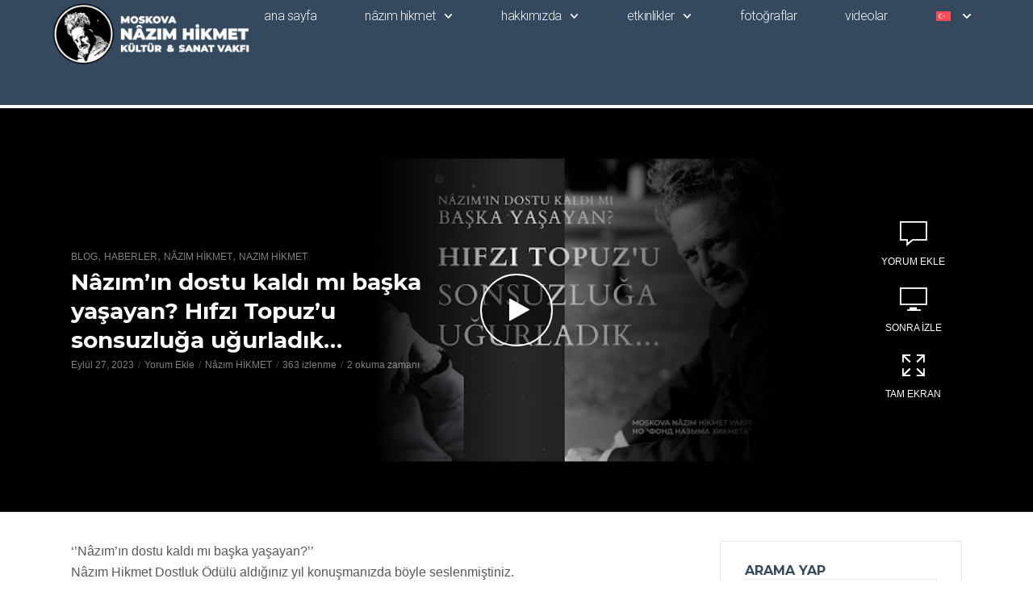

--- FILE ---
content_type: text/html; charset=UTF-8
request_url: https://nazimhikmet.com/nazimin-dostu-kaldi-mi-baska-yasayan-hifzi-topuzu-sonsuzluga-ugurladik/
body_size: 26042
content:
<!DOCTYPE html>
<html lang="tr-TR">
<head>
	<meta charset="UTF-8">
	<meta name="viewport" content="width=device-width, initial-scale=1.0, viewport-fit=cover" />		<title>Nâzım’ın dostu kaldı mı başka yaşayan?  Hıfzı Topuz&#8217;u sonsuzluğa uğurladık&#8230; &#8211; Moskova Nâzım Hikmet Kültür ve Sanat Vakfı</title>
<meta name='robots' content='max-image-preview:large' />
	<style>img:is([sizes="auto" i], [sizes^="auto," i]) { contain-intrinsic-size: 3000px 1500px }</style>
	<link rel="alternate" hreflang="ru" href="https://nazimhikmet.com/ru/nazimin-dostu-kaldi-mi-baska-yasayan-hifzi-topuzu-sonsuzluga-ugurladik/" />
<link rel="alternate" hreflang="tr" href="https://nazimhikmet.com/nazimin-dostu-kaldi-mi-baska-yasayan-hifzi-topuzu-sonsuzluga-ugurladik/" />
<link rel="alternate" hreflang="x-default" href="https://nazimhikmet.com/nazimin-dostu-kaldi-mi-baska-yasayan-hifzi-topuzu-sonsuzluga-ugurladik/" />
<link rel='dns-prefetch' href='//fonts.googleapis.com' />
<link rel='dns-prefetch' href='//api-maps.yandex.ru' />
<link rel='preconnect' href='//api-maps.yandex.ru' />
<link rel="alternate" type="application/rss+xml" title="Moskova Nâzım Hikmet Kültür ve Sanat Vakfı &raquo; akışı" href="https://nazimhikmet.com/feed/" />
<link rel="alternate" type="application/rss+xml" title="Moskova Nâzım Hikmet Kültür ve Sanat Vakfı &raquo; yorum akışı" href="https://nazimhikmet.com/comments/feed/" />
<link rel="alternate" type="application/rss+xml" title="Moskova Nâzım Hikmet Kültür ve Sanat Vakfı &raquo; Nâzım’ın dostu kaldı mı başka yaşayan?  Hıfzı Topuz&#8217;u sonsuzluğa uğurladık&#8230; yorum akışı" href="https://nazimhikmet.com/nazimin-dostu-kaldi-mi-baska-yasayan-hifzi-topuzu-sonsuzluga-ugurladik/feed/" />
<script type="text/javascript">
/* <![CDATA[ */
window._wpemojiSettings = {"baseUrl":"https:\/\/s.w.org\/images\/core\/emoji\/16.0.1\/72x72\/","ext":".png","svgUrl":"https:\/\/s.w.org\/images\/core\/emoji\/16.0.1\/svg\/","svgExt":".svg","source":{"concatemoji":"https:\/\/nazimhikmet.com\/wp-includes\/js\/wp-emoji-release.min.js?ver=b7761964ca91b741ada76f6005454a86"}};
/*! This file is auto-generated */
!function(s,n){var o,i,e;function c(e){try{var t={supportTests:e,timestamp:(new Date).valueOf()};sessionStorage.setItem(o,JSON.stringify(t))}catch(e){}}function p(e,t,n){e.clearRect(0,0,e.canvas.width,e.canvas.height),e.fillText(t,0,0);var t=new Uint32Array(e.getImageData(0,0,e.canvas.width,e.canvas.height).data),a=(e.clearRect(0,0,e.canvas.width,e.canvas.height),e.fillText(n,0,0),new Uint32Array(e.getImageData(0,0,e.canvas.width,e.canvas.height).data));return t.every(function(e,t){return e===a[t]})}function u(e,t){e.clearRect(0,0,e.canvas.width,e.canvas.height),e.fillText(t,0,0);for(var n=e.getImageData(16,16,1,1),a=0;a<n.data.length;a++)if(0!==n.data[a])return!1;return!0}function f(e,t,n,a){switch(t){case"flag":return n(e,"\ud83c\udff3\ufe0f\u200d\u26a7\ufe0f","\ud83c\udff3\ufe0f\u200b\u26a7\ufe0f")?!1:!n(e,"\ud83c\udde8\ud83c\uddf6","\ud83c\udde8\u200b\ud83c\uddf6")&&!n(e,"\ud83c\udff4\udb40\udc67\udb40\udc62\udb40\udc65\udb40\udc6e\udb40\udc67\udb40\udc7f","\ud83c\udff4\u200b\udb40\udc67\u200b\udb40\udc62\u200b\udb40\udc65\u200b\udb40\udc6e\u200b\udb40\udc67\u200b\udb40\udc7f");case"emoji":return!a(e,"\ud83e\udedf")}return!1}function g(e,t,n,a){var r="undefined"!=typeof WorkerGlobalScope&&self instanceof WorkerGlobalScope?new OffscreenCanvas(300,150):s.createElement("canvas"),o=r.getContext("2d",{willReadFrequently:!0}),i=(o.textBaseline="top",o.font="600 32px Arial",{});return e.forEach(function(e){i[e]=t(o,e,n,a)}),i}function t(e){var t=s.createElement("script");t.src=e,t.defer=!0,s.head.appendChild(t)}"undefined"!=typeof Promise&&(o="wpEmojiSettingsSupports",i=["flag","emoji"],n.supports={everything:!0,everythingExceptFlag:!0},e=new Promise(function(e){s.addEventListener("DOMContentLoaded",e,{once:!0})}),new Promise(function(t){var n=function(){try{var e=JSON.parse(sessionStorage.getItem(o));if("object"==typeof e&&"number"==typeof e.timestamp&&(new Date).valueOf()<e.timestamp+604800&&"object"==typeof e.supportTests)return e.supportTests}catch(e){}return null}();if(!n){if("undefined"!=typeof Worker&&"undefined"!=typeof OffscreenCanvas&&"undefined"!=typeof URL&&URL.createObjectURL&&"undefined"!=typeof Blob)try{var e="postMessage("+g.toString()+"("+[JSON.stringify(i),f.toString(),p.toString(),u.toString()].join(",")+"));",a=new Blob([e],{type:"text/javascript"}),r=new Worker(URL.createObjectURL(a),{name:"wpTestEmojiSupports"});return void(r.onmessage=function(e){c(n=e.data),r.terminate(),t(n)})}catch(e){}c(n=g(i,f,p,u))}t(n)}).then(function(e){for(var t in e)n.supports[t]=e[t],n.supports.everything=n.supports.everything&&n.supports[t],"flag"!==t&&(n.supports.everythingExceptFlag=n.supports.everythingExceptFlag&&n.supports[t]);n.supports.everythingExceptFlag=n.supports.everythingExceptFlag&&!n.supports.flag,n.DOMReady=!1,n.readyCallback=function(){n.DOMReady=!0}}).then(function(){return e}).then(function(){var e;n.supports.everything||(n.readyCallback(),(e=n.source||{}).concatemoji?t(e.concatemoji):e.wpemoji&&e.twemoji&&(t(e.twemoji),t(e.wpemoji)))}))}((window,document),window._wpemojiSettings);
/* ]]> */
</script>

<style id='wp-emoji-styles-inline-css' type='text/css'>

	img.wp-smiley, img.emoji {
		display: inline !important;
		border: none !important;
		box-shadow: none !important;
		height: 1em !important;
		width: 1em !important;
		margin: 0 0.07em !important;
		vertical-align: -0.1em !important;
		background: none !important;
		padding: 0 !important;
	}
</style>
<link rel='stylesheet' id='wp-block-library-css' href='https://nazimhikmet.com/wp-content/plugins/gutenberg/build/block-library/style.css?ver=19.7.0' type='text/css' media='all' />
<style id='classic-theme-styles-inline-css' type='text/css'>
/*! This file is auto-generated */
.wp-block-button__link{color:#fff;background-color:#32373c;border-radius:9999px;box-shadow:none;text-decoration:none;padding:calc(.667em + 2px) calc(1.333em + 2px);font-size:1.125em}.wp-block-file__button{background:#32373c;color:#fff;text-decoration:none}
</style>
<link rel='stylesheet' id='wpml-blocks-css' href='https://nazimhikmet.com/wp-content/plugins/sitepress-multilingual-cms/dist/css/blocks/styles.css?ver=4.6.14' type='text/css' media='all' />
<style id='global-styles-inline-css' type='text/css'>
:root{--wp--preset--aspect-ratio--square: 1;--wp--preset--aspect-ratio--4-3: 4/3;--wp--preset--aspect-ratio--3-4: 3/4;--wp--preset--aspect-ratio--3-2: 3/2;--wp--preset--aspect-ratio--2-3: 2/3;--wp--preset--aspect-ratio--16-9: 16/9;--wp--preset--aspect-ratio--9-16: 9/16;--wp--preset--color--black: #000000;--wp--preset--color--cyan-bluish-gray: #abb8c3;--wp--preset--color--white: #ffffff;--wp--preset--color--pale-pink: #f78da7;--wp--preset--color--vivid-red: #cf2e2e;--wp--preset--color--luminous-vivid-orange: #ff6900;--wp--preset--color--luminous-vivid-amber: #fcb900;--wp--preset--color--light-green-cyan: #7bdcb5;--wp--preset--color--vivid-green-cyan: #00d084;--wp--preset--color--pale-cyan-blue: #8ed1fc;--wp--preset--color--vivid-cyan-blue: #0693e3;--wp--preset--color--vivid-purple: #9b51e0;--wp--preset--color--vlog-acc: #ad9a6d;--wp--preset--color--vlog-meta: #999999;--wp--preset--color--vlog-txt: #111111;--wp--preset--color--vlog-bg: #ececec;--wp--preset--color--vlog-highlight-txt: #ffffff;--wp--preset--color--vlog-highlight-bg: #34495e;--wp--preset--gradient--vivid-cyan-blue-to-vivid-purple: linear-gradient(135deg,rgba(6,147,227,1) 0%,rgb(155,81,224) 100%);--wp--preset--gradient--light-green-cyan-to-vivid-green-cyan: linear-gradient(135deg,rgb(122,220,180) 0%,rgb(0,208,130) 100%);--wp--preset--gradient--luminous-vivid-amber-to-luminous-vivid-orange: linear-gradient(135deg,rgba(252,185,0,1) 0%,rgba(255,105,0,1) 100%);--wp--preset--gradient--luminous-vivid-orange-to-vivid-red: linear-gradient(135deg,rgba(255,105,0,1) 0%,rgb(207,46,46) 100%);--wp--preset--gradient--very-light-gray-to-cyan-bluish-gray: linear-gradient(135deg,rgb(238,238,238) 0%,rgb(169,184,195) 100%);--wp--preset--gradient--cool-to-warm-spectrum: linear-gradient(135deg,rgb(74,234,220) 0%,rgb(151,120,209) 20%,rgb(207,42,186) 40%,rgb(238,44,130) 60%,rgb(251,105,98) 80%,rgb(254,248,76) 100%);--wp--preset--gradient--blush-light-purple: linear-gradient(135deg,rgb(255,206,236) 0%,rgb(152,150,240) 100%);--wp--preset--gradient--blush-bordeaux: linear-gradient(135deg,rgb(254,205,165) 0%,rgb(254,45,45) 50%,rgb(107,0,62) 100%);--wp--preset--gradient--luminous-dusk: linear-gradient(135deg,rgb(255,203,112) 0%,rgb(199,81,192) 50%,rgb(65,88,208) 100%);--wp--preset--gradient--pale-ocean: linear-gradient(135deg,rgb(255,245,203) 0%,rgb(182,227,212) 50%,rgb(51,167,181) 100%);--wp--preset--gradient--electric-grass: linear-gradient(135deg,rgb(202,248,128) 0%,rgb(113,206,126) 100%);--wp--preset--gradient--midnight: linear-gradient(135deg,rgb(2,3,129) 0%,rgb(40,116,252) 100%);--wp--preset--font-size--small: 12.8px;--wp--preset--font-size--medium: 20px;--wp--preset--font-size--large: 22.4px;--wp--preset--font-size--x-large: 42px;--wp--preset--font-size--normal: 16px;--wp--preset--font-size--huge: 28.8px;--wp--preset--spacing--20: 0.44rem;--wp--preset--spacing--30: 0.67rem;--wp--preset--spacing--40: 1rem;--wp--preset--spacing--50: 1.5rem;--wp--preset--spacing--60: 2.25rem;--wp--preset--spacing--70: 3.38rem;--wp--preset--spacing--80: 5.06rem;--wp--preset--shadow--natural: 6px 6px 9px rgba(0, 0, 0, 0.2);--wp--preset--shadow--deep: 12px 12px 50px rgba(0, 0, 0, 0.4);--wp--preset--shadow--sharp: 6px 6px 0px rgba(0, 0, 0, 0.2);--wp--preset--shadow--outlined: 6px 6px 0px -3px rgba(255, 255, 255, 1), 6px 6px rgba(0, 0, 0, 1);--wp--preset--shadow--crisp: 6px 6px 0px rgba(0, 0, 0, 1);}:where(.is-layout-flex){gap: 0.5em;}:where(.is-layout-grid){gap: 0.5em;}body .is-layout-flex{display: flex;}.is-layout-flex{flex-wrap: wrap;align-items: center;}.is-layout-flex > :is(*, div){margin: 0;}body .is-layout-grid{display: grid;}.is-layout-grid > :is(*, div){margin: 0;}:where(.wp-block-columns.is-layout-flex){gap: 2em;}:where(.wp-block-columns.is-layout-grid){gap: 2em;}:where(.wp-block-post-template.is-layout-flex){gap: 1.25em;}:where(.wp-block-post-template.is-layout-grid){gap: 1.25em;}.has-black-color{color: var(--wp--preset--color--black) !important;}.has-cyan-bluish-gray-color{color: var(--wp--preset--color--cyan-bluish-gray) !important;}.has-white-color{color: var(--wp--preset--color--white) !important;}.has-pale-pink-color{color: var(--wp--preset--color--pale-pink) !important;}.has-vivid-red-color{color: var(--wp--preset--color--vivid-red) !important;}.has-luminous-vivid-orange-color{color: var(--wp--preset--color--luminous-vivid-orange) !important;}.has-luminous-vivid-amber-color{color: var(--wp--preset--color--luminous-vivid-amber) !important;}.has-light-green-cyan-color{color: var(--wp--preset--color--light-green-cyan) !important;}.has-vivid-green-cyan-color{color: var(--wp--preset--color--vivid-green-cyan) !important;}.has-pale-cyan-blue-color{color: var(--wp--preset--color--pale-cyan-blue) !important;}.has-vivid-cyan-blue-color{color: var(--wp--preset--color--vivid-cyan-blue) !important;}.has-vivid-purple-color{color: var(--wp--preset--color--vivid-purple) !important;}.has-black-background-color{background-color: var(--wp--preset--color--black) !important;}.has-cyan-bluish-gray-background-color{background-color: var(--wp--preset--color--cyan-bluish-gray) !important;}.has-white-background-color{background-color: var(--wp--preset--color--white) !important;}.has-pale-pink-background-color{background-color: var(--wp--preset--color--pale-pink) !important;}.has-vivid-red-background-color{background-color: var(--wp--preset--color--vivid-red) !important;}.has-luminous-vivid-orange-background-color{background-color: var(--wp--preset--color--luminous-vivid-orange) !important;}.has-luminous-vivid-amber-background-color{background-color: var(--wp--preset--color--luminous-vivid-amber) !important;}.has-light-green-cyan-background-color{background-color: var(--wp--preset--color--light-green-cyan) !important;}.has-vivid-green-cyan-background-color{background-color: var(--wp--preset--color--vivid-green-cyan) !important;}.has-pale-cyan-blue-background-color{background-color: var(--wp--preset--color--pale-cyan-blue) !important;}.has-vivid-cyan-blue-background-color{background-color: var(--wp--preset--color--vivid-cyan-blue) !important;}.has-vivid-purple-background-color{background-color: var(--wp--preset--color--vivid-purple) !important;}.has-black-border-color{border-color: var(--wp--preset--color--black) !important;}.has-cyan-bluish-gray-border-color{border-color: var(--wp--preset--color--cyan-bluish-gray) !important;}.has-white-border-color{border-color: var(--wp--preset--color--white) !important;}.has-pale-pink-border-color{border-color: var(--wp--preset--color--pale-pink) !important;}.has-vivid-red-border-color{border-color: var(--wp--preset--color--vivid-red) !important;}.has-luminous-vivid-orange-border-color{border-color: var(--wp--preset--color--luminous-vivid-orange) !important;}.has-luminous-vivid-amber-border-color{border-color: var(--wp--preset--color--luminous-vivid-amber) !important;}.has-light-green-cyan-border-color{border-color: var(--wp--preset--color--light-green-cyan) !important;}.has-vivid-green-cyan-border-color{border-color: var(--wp--preset--color--vivid-green-cyan) !important;}.has-pale-cyan-blue-border-color{border-color: var(--wp--preset--color--pale-cyan-blue) !important;}.has-vivid-cyan-blue-border-color{border-color: var(--wp--preset--color--vivid-cyan-blue) !important;}.has-vivid-purple-border-color{border-color: var(--wp--preset--color--vivid-purple) !important;}.has-vivid-cyan-blue-to-vivid-purple-gradient-background{background: var(--wp--preset--gradient--vivid-cyan-blue-to-vivid-purple) !important;}.has-light-green-cyan-to-vivid-green-cyan-gradient-background{background: var(--wp--preset--gradient--light-green-cyan-to-vivid-green-cyan) !important;}.has-luminous-vivid-amber-to-luminous-vivid-orange-gradient-background{background: var(--wp--preset--gradient--luminous-vivid-amber-to-luminous-vivid-orange) !important;}.has-luminous-vivid-orange-to-vivid-red-gradient-background{background: var(--wp--preset--gradient--luminous-vivid-orange-to-vivid-red) !important;}.has-very-light-gray-to-cyan-bluish-gray-gradient-background{background: var(--wp--preset--gradient--very-light-gray-to-cyan-bluish-gray) !important;}.has-cool-to-warm-spectrum-gradient-background{background: var(--wp--preset--gradient--cool-to-warm-spectrum) !important;}.has-blush-light-purple-gradient-background{background: var(--wp--preset--gradient--blush-light-purple) !important;}.has-blush-bordeaux-gradient-background{background: var(--wp--preset--gradient--blush-bordeaux) !important;}.has-luminous-dusk-gradient-background{background: var(--wp--preset--gradient--luminous-dusk) !important;}.has-pale-ocean-gradient-background{background: var(--wp--preset--gradient--pale-ocean) !important;}.has-electric-grass-gradient-background{background: var(--wp--preset--gradient--electric-grass) !important;}.has-midnight-gradient-background{background: var(--wp--preset--gradient--midnight) !important;}.has-small-font-size{font-size: var(--wp--preset--font-size--small) !important;}.has-medium-font-size{font-size: var(--wp--preset--font-size--medium) !important;}.has-large-font-size{font-size: var(--wp--preset--font-size--large) !important;}.has-x-large-font-size{font-size: var(--wp--preset--font-size--x-large) !important;}
:where(.wp-block-columns.is-layout-flex){gap: 2em;}:where(.wp-block-columns.is-layout-grid){gap: 2em;}
:root :where(.wp-block-pullquote){font-size: 1.5em;line-height: 1.6;}
:where(.wp-block-post-template.is-layout-flex){gap: 1.25em;}:where(.wp-block-post-template.is-layout-grid){gap: 1.25em;}
</style>
<link rel='stylesheet' id='mks_shortcodes_simple_line_icons-css' href='https://nazimhikmet.com/wp-content/plugins/meks-flexible-shortcodes/css/simple-line/simple-line-icons.css?ver=1.3.6' type='text/css' media='screen' />
<link rel='stylesheet' id='mks_shortcodes_css-css' href='https://nazimhikmet.com/wp-content/plugins/meks-flexible-shortcodes/css/style.css?ver=1.3.6' type='text/css' media='screen' />
<link rel='stylesheet' id='wpml-legacy-horizontal-list-0-css' href='https://nazimhikmet.com/wp-content/plugins/sitepress-multilingual-cms/templates/language-switchers/legacy-list-horizontal/style.min.css?ver=1' type='text/css' media='all' />
<style id='wpml-legacy-horizontal-list-0-inline-css' type='text/css'>
.wpml-ls-statics-footer a, .wpml-ls-statics-footer .wpml-ls-sub-menu a, .wpml-ls-statics-footer .wpml-ls-sub-menu a:link, .wpml-ls-statics-footer li:not(.wpml-ls-current-language) .wpml-ls-link, .wpml-ls-statics-footer li:not(.wpml-ls-current-language) .wpml-ls-link:link {color:#444444;background-color:#ffffff;}.wpml-ls-statics-footer a, .wpml-ls-statics-footer .wpml-ls-sub-menu a:hover,.wpml-ls-statics-footer .wpml-ls-sub-menu a:focus, .wpml-ls-statics-footer .wpml-ls-sub-menu a:link:hover, .wpml-ls-statics-footer .wpml-ls-sub-menu a:link:focus {color:#000000;background-color:#eeeeee;}.wpml-ls-statics-footer .wpml-ls-current-language > a {color:#444444;background-color:#ffffff;}.wpml-ls-statics-footer .wpml-ls-current-language:hover>a, .wpml-ls-statics-footer .wpml-ls-current-language>a:focus {color:#000000;background-color:#eeeeee;}
</style>
<link rel='stylesheet' id='wpml-menu-item-0-css' href='https://nazimhikmet.com/wp-content/plugins/sitepress-multilingual-cms/templates/language-switchers/menu-item/style.min.css?ver=1' type='text/css' media='all' />
<link rel='stylesheet' id='cmplz-general-css' href='https://nazimhikmet.com/wp-content/plugins/complianz-gdpr/assets/css/cookieblocker.min.css?ver=1754917140' type='text/css' media='all' />
<link rel='stylesheet' id='cms-navigation-style-base-css' href='https://nazimhikmet.com/wp-content/plugins/wpml-cms-nav/res/css/cms-navigation-base.css?ver=1.5.5' type='text/css' media='screen' />
<link rel='stylesheet' id='cms-navigation-style-css' href='https://nazimhikmet.com/wp-content/plugins/wpml-cms-nav/res/css/cms-navigation.css?ver=1.5.5' type='text/css' media='screen' />
<link rel='stylesheet' id='vlog-fonts-css' href='https://fonts.googleapis.com/css?family=Lato%3A400%7CMontserrat%3A400%2C700%2C600&#038;subset=latin&#038;ver=2.5.1' type='text/css' media='all' />
<link rel='stylesheet' id='vlog-font-awesome-css' href='https://nazimhikmet.com/wp-content/themes/vlog/assets/css/font-awesome.css?ver=2.5.1' type='text/css' media='all' />
<link rel='stylesheet' id='vlog-vlog-font-css' href='https://nazimhikmet.com/wp-content/themes/vlog/assets/css/vlog-font.css?ver=2.5.1' type='text/css' media='all' />
<link rel='stylesheet' id='vlog-bootstrap-css' href='https://nazimhikmet.com/wp-content/themes/vlog/assets/css/bootstrap.css?ver=2.5.1' type='text/css' media='all' />
<link rel='stylesheet' id='vlog-magnific-popup-css' href='https://nazimhikmet.com/wp-content/themes/vlog/assets/css/magnific-popup.css?ver=2.5.1' type='text/css' media='all' />
<link rel='stylesheet' id='vlog-animate-css' href='https://nazimhikmet.com/wp-content/themes/vlog/assets/css/animate.css?ver=2.5.1' type='text/css' media='all' />
<link rel='stylesheet' id='vlog-owl-carousel-css' href='https://nazimhikmet.com/wp-content/themes/vlog/assets/css/owl-carousel.css?ver=2.5.1' type='text/css' media='all' />
<link rel='stylesheet' id='vlog-main-css' href='https://nazimhikmet.com/wp-content/themes/vlog/assets/css/main.css?ver=2.5.1' type='text/css' media='all' />
<style id='vlog-main-inline-css' type='text/css'>
body,#cancel-comment-reply-link,.vlog-wl-action .vlog-button,.vlog-actions-menu .vlog-action-login a {color: #111111;font-family: 'Lato';font-weight: 400;}.vlog-body-box{background-color:#ececec;}h1, h2, h3, h4, h5, h6,.h1, .h2, .h3, .h4, .h5, .h6,blockquote,.vlog-comments .url,.comment-author b,.vlog-site-header .site-title a,.entry-content thead td,#bbpress-forums .bbp-forum-title, #bbpress-forums .bbp-topic-permalink,.wp-block-cover .wp-block-cover-image-text, .wp-block-cover .wp-block-cover-text, .wp-block-cover h2, .wp-block-cover-image .wp-block-cover-image-text, .wp-block-cover-image .wp-block-cover-text, .wp-block-cover-image h2 {font-family: 'Montserrat';font-weight: 700;}.vlog-site-header a,.dl-menuwrapper li a{font-family: 'Montserrat';font-weight: 600;}body{font-size: 1.6rem;}.entry-headline.h4{font-size: 1.8rem;}.vlog-site-header .vlog-main-nav li a{font-size: 1.3rem;}.vlog-sidebar, .vlog-site-footer p, .vlog-lay-b .entry-content p, .vlog-lay-c .entry-content p, .vlog-lay-d .entry-content p, .vlog-lay-e .entry-content p{font-size: 1.4rem;}.widget .widget-title{font-size: 1.6rem;}.vlog-mod-head .vlog-mod-title h4{font-size: 1.8rem;}h1, .h1 {font-size: 2.8rem;}h2, .h2 {font-size: 2.4rem;}h3, .h3 {font-size: 2.0rem;}h4, .h4, .vlog-no-sid .vlog-lay-d .h5, .vlog-no-sid .vlog-lay-e .h5, .vlog-no-sid .vlog-lay-f .h5 {font-size: 1.8rem;}h5, .h5, .vlog-no-sid .vlog-lay-g .h6 {font-size: 1.6rem;}h6, .h6 {font-size: 1.4rem;}.h7{font-size: 1.3rem;}.entry-headline h4{font-size: 1.8rem;}.meta-item{font-size: 1.2rem;}.vlog-top-bar,.vlog-top-bar .sub-menu{background-color: #34495e;}.vlog-top-bar ul li a,.vlog-site-date{color: #8b97a3;}.vlog-top-bar ul li:hover > a{color: #ffffff;}.vlog-header-middle{height: 140px;}.vlog-header-middle .site-title img{max-height: 140px;}.vlog-site-header,.vlog-header-shadow .vlog-header-wrapper,.vlog-site-header .vlog-main-nav .sub-menu,.vlog-actions-button .sub-menu,.vlog-site-header .vlog-main-nav > li:hover > a,.vlog-actions-button:hover > span,.vlog-action-search.active.vlog-actions-button > span,.vlog-actions-search input[type=text]:focus,.vlog-responsive-header,.dl-menuwrapper .dl-menu{background-color: #b50717;}.vlog-site-header,.vlog-site-header .entry-title a,.vlog-site-header a,.vlog-custom-cart,.dl-menuwrapper li a,.vlog-site-header .vlog-search-form input[type=text],.vlog-responsive-header,.vlog-responsive-header a.vlog-responsive-header .entry-title a,.dl-menuwrapper button,.vlog-remove-wl, .vlog-remove-ll {color: #eeeeee;}.vlog-main-nav .sub-menu li:hover > a,.vlog-main-nav > .current_page_item > a,.vlog-main-nav .current-menu-item > a,.vlog-main-nav li:not(.menu-item-has-children):hover > a,.vlog-actions-button.vlog-action-search:hover span,.vlog-actions-button.vlog-cart-icon:hover a,.dl-menuwrapper li a:focus,.dl-menuwrapper li a:hover,.dl-menuwrapper button:hover,.vlog-main-nav .vlog-mega-menu .entry-title a:hover,.vlog-menu-posts .entry-title a:hover,.vlog-menu-posts .vlog-remove-wl:hover{color: #ea4f5f;}.vlog-site-header .vlog-search-form input[type=text]::-webkit-input-placeholder { color: #eeeeee;}.vlog-site-header .vlog-search-form input[type=text]::-moz-placeholder {color: #eeeeee;}.vlog-site-header .vlog-search-form input[type=text]:-ms-input-placeholder {color: #eeeeee;}.vlog-watch-later-count{background-color: #ea4f5f;}.pulse{-webkit-box-shadow: 0 0 0 0 #f0f0f0, 0 0 0 0 rgba(234,79,95,0.7);box-shadow: 0 0 0 0 #f0f0f0, 0 0 0 0 rgba(234,79,95,0.7);}.vlog-header-bottom{background: #f6f6f6;}.vlog-header-bottom,.vlog-header-bottom .entry-title a,.vlog-header-bottom a,.vlog-header-bottom .vlog-search-form input[type=text]{color: #111111;}.vlog-header-bottom .vlog-main-nav .sub-menu li:hover > a, .vlog-header-bottom .vlog-main-nav > .current_page_item > a, .vlog-header-bottom .vlog-main-nav .current-menu-item > a, .vlog-header-bottom .vlog-main-nav li:not(.menu-item-has-children):hover > a, .vlog-header-bottom .vlog-actions-button.vlog-action-search:hover span,.vlog-header-bottom .entry-title a:hover,.vlog-header-bottom .vlog-remove-wl:hover,.vlog-header-bottom .vlog-mega-menu .entry-title a:hover{color: #9b59b6;}.vlog-header-bottom li:hover a,.vlog-header-bottom li:hover > span{color: #111111;}.vlog-header-bottom .vlog-search-form input[type=text]::-webkit-input-placeholder { color: #eeeeee;}.vlog-header-bottom .vlog-search-form input[type=text]::-moz-placeholder {color: #eeeeee;}.vlog-header-bottom .vlog-search-form input[type=text]:-ms-input-placeholder {color: #eeeeee;}.vlog-header-bottom .vlog-watch-later-count{background-color: #9b59b6;}.vlog-header-bottom .pulse{-webkit-box-shadow: 0 0 0 0 #f0f0f0, 0 0 0 0 rgba(155,89,182,0.7);box-shadow: 0 0 0 0 #f0f0f0, 0 0 0 0 rgba(155,89,182,0.7);}.vlog-sticky-header.vlog-site-header,.vlog-sticky-header.vlog-site-header .vlog-main-nav .sub-menu,.vlog-sticky-header .vlog-actions-button .sub-menu,.vlog-sticky-header.vlog-site-header .vlog-main-nav > li:hover > a,.vlog-sticky-header .vlog-actions-button:hover > span,.vlog-sticky-header .vlog-action-search.active.vlog-actions-button > span,.vlog-sticky-header .vlog-actions-search input[type=text]:focus{background-color: #b50717;}.vlog-sticky-header,.vlog-sticky-header .entry-title a,.vlog-sticky-header a,.vlog-sticky-header .vlog-search-form input[type=text],.vlog-sticky-header.vlog-site-header a{color: #eeeeee;}.vlog-sticky-header .vlog-main-nav .sub-menu li:hover > a,.vlog-sticky-header .vlog-main-nav > .current_page_item > a,.vlog-sticky-header .vlog-main-nav li:not(.menu-item-has-children):hover > a,.vlog-sticky-header .vlog-actions-button.vlog-action-search:hover span,.vlog-sticky-header.vlog-header-bottom .vlog-main-nav .current-menu-item > a,.vlog-sticky-header.vlog-header-bottom .entry-title a:hover,.vlog-sticky-header.vlog-header-bottom.vlog-remove-wl:hover,.vlog-sticky-header .vlog-main-nav .vlog-mega-menu .entry-title a:hover,.vlog-sticky-header .vlog-menu-posts .entry-title a:hover,.vlog-sticky-header .vlog-menu-posts .vlog-remove-wl:hover {color: #ea4f5f;}.vlog-header-bottom .vlog-search-form input[type=text]::-webkit-input-placeholder { color: #eeeeee;}.vlog-header-bottom .vlog-search-form input[type=text]::-moz-placeholder {color: #eeeeee;}.vlog-header-bottom .vlog-search-form input[type=text]:-ms-input-placeholder {color: #eeeeee;}.vlog-sticky-header .vlog-watch-later-count{background-color: #ea4f5f;}.vlog-sticky-header .pulse{-webkit-box-shadow: 0 0 0 0 #f0f0f0, 0 0 0 0 rgba(234,79,95,0.7);box-shadow: 0 0 0 0 #f0f0f0, 0 0 0 0 rgba(234,79,95,0.7);}a{color: #ad9a6d; }.meta-item,.meta-icon,.meta-comments a,.vlog-prev-next-nav .vlog-pn-ico,.comment-metadata a,.widget_calendar table caption,.widget_archive li,.widget_recent_comments li,.rss-date,.widget_rss cite,.widget_tag_cloud a:after,.widget_recent_entries li .post-date,.meta-tags a:after,.bbp-forums .bbp-forum-freshness a,#vlog-video-sticky-close{color: #999999; }.vlog-pagination .dots:hover, .vlog-pagination a, .vlog-post .entry-category a:hover,a.meta-icon:hover,.meta-comments:hover,.meta-comments:hover a,.vlog-prev-next-nav a,.widget_tag_cloud a,.widget_calendar table tfoot tr td a,.vlog-button-search,.meta-tags a,.vlog-all-link:hover,.vlog-sl-item:hover,.entry-content-single .meta-tags a:hover,#bbpress-forums .bbp-forum-title, #bbpress-forums .bbp-topic-permalink{color: #111111; }.vlog-count,.vlog-button,.vlog-pagination .vlog-button,.vlog-pagination .vlog-button:hover,.vlog-listen-later-count,.vlog-cart-icon a .vlog-cart-count,a.page-numbers:hover,.widget_calendar table tbody td a,.vlog-load-more a,.vlog-next a,.vlog-prev a,.vlog-pagination .next,.vlog-pagination .prev,.mks_author_link,.mks_read_more a,.vlog-wl-action .vlog-button,body .mejs-controls .mejs-time-rail .mejs-time-current,.vlog-link-pages a,body a.llms-button-action {background-color: #ad9a6d;}body a.llms-button-action:hover {background-color: #ad9a6d;color: #fff;}.vlog-pagination .uil-ripple-css div:nth-of-type(1),.vlog-pagination .uil-ripple-css div:nth-of-type(2),blockquote{border-color: #ad9a6d;}.entry-content-single a,#bbpress-forums .bbp-forum-title:hover, #bbpress-forums .bbp-topic-permalink:hover{color: #ad9a6d;}.entry-content-single a:not(.wp-block-button__link):hover,.textwidget a:hover{color: #111111;}.vlog-site-content,.vlog-content .entry-content-single a.vlog-popup-img,.vlog-format-content.vlog-sticky-video{ background: #ececec;}.vlog-content .entry-content-single a.vlog-popup-img{color: #ececec;}h1,h2,h3,h4,h5,h6,.h1, .h2, .h3, .h4, .h5, .h6,.entry-title a,.vlog-comments .url,.rsswidget:hover,.vlog-format-inplay .entry-category a:hover,.vlog-format-inplay .meta-comments a:hover,.vlog-format-inplay .action-item,.vlog-format-inplay .entry-title a,.vlog-format-inplay .entry-title a:hover { color: #34495e;}.widget ul li a{color: #111111;}.widget ul li a:hover,.entry-title a:hover,.widget .vlog-search-form .vlog-button-search:hover,.bypostauthor .comment-body .fn:before,.vlog-comments .url:hover,#cancel-comment-reply-link,.widget_tag_cloud a:hover,.meta-tags a:hover,.vlog-remove-wl:hover{color: #ad9a6d;}.entry-content p{color: #111111;}.widget_calendar #today:after{background: rgba(17,17,17,0.1)}.vlog-button,.vlog-button a,.vlog-pagination .vlog-button,.vlog-pagination .next,.vlog-pagination .prev,a.page-numbers:hover,.widget_calendar table tbody td a,.vlog-featured-info-2 .entry-title a,.vlog-load-more a,.vlog-next a,.vlog-prev a,.mks_author_link,.mks_read_more a,.vlog-wl-action .vlog-button,.vlog-link-pages a,.vlog-link-pages a:hover{color: #FFF;}#cancel-comment-reply-link, .comment-reply-link, .vlog-rm,.vlog-mod-actions .vlog-all-link,.vlog-slider-controls .owl-next, .vlog-slider-controls .owl-prev {color: #ad9a6d; border-color: rgba(173,154,109,0.7)}.vlog-mod-actions .vlog-all-link:hover,.vlog-slider-controls .owl-next:hover, .vlog-slider-controls .owl-prev:hover {color: #111111; border-color: rgba(17,17,17,0.7)}.comment-reply-link:hover,.vlog-rm:hover,a.button.product_type_simple.add_to_cart_button:hover,a.added_to_cart:hover,#cancel-comment-reply-link:hover{color: #111111;border-color: #111111;}.entry-content .wp-block-button__link,.wp-block-search__button{background: #ad9a6d; color: #ececec;}.wp-block-button__link:hover,.wp-block-search__button:hover{color: #ececec;}.wp-block-separator{border-color: rgba(17,17,17,0.2);border-bottom-width: 1px;}.wp-block-calendar tfoot a{color: #ad9a6d; }.vlog-highlight .entry-category,.vlog-highlight .entry-category a,.vlog-highlight .meta-item a,.vlog-highlight .meta-item span,.vlog-highlight .meta-item,.vlog-highlight.widget_tag_cloud a:hover{color: rgba(255,255,255,0.5);}.vlog-highlight {background: #34495e;color: #ffffff;border: none;}.vlog-highlight .widget-title{border-bottom-color: rgba(255,255,255,0.1);}.vlog-highlight .entry-title,.vlog-highlight .entry-category a:hover,.vlog-highlight .action-item,.vlog-highlight .meta-item a:hover,.vlog-highlight .widget-title span,.vlog-highlight .entry-title a,.widget.vlog-highlight ul li a,.vlog-highlight.widget_calendar table tfoot tr td a,.vlog-highlight .widget_tag_cloud a{color: #ffffff;}.vlog-highlight .widget_calendar #today:after{ background: rgba(255,255,255,0.1);}.widget.vlog-highlightinput[type=number], .widget.vlog-highlight input[type=text], .widget.vlog-highlight input[type=email], .widget.vlog-highlight input[type=url], .widget.vlog-highlight input[type=tel], .widget.vlog-highlight input[type=date], .widget.vlog-highlight input[type=password], .widget.vlog-highlight select, .widget.vlog-highlight textarea{background: #FFF;color: #111;border-color: rgba(255,255,255,0.1);}.vlog-highlight .vlog-button-search{color:#111;}.vlog-bg-box,.author .vlog-mod-desc,.vlog-bg{background: rgba(17,17,17,0.05);}.vlog-pagination .current{background: rgba(17,17,17,0.1);}.vlog-site-footer{background: #34495e;color: #ffffff;}.vlog-site-footer .widget-title,.vlog-site-footer .widget_calendar table tbody td a,.vlog-site-footer .widget_calendar table tfoot tr td a,.vlog-site-footer .widget.mks_author_widget h3,.vlog-site-footer.mks_author_link,.vlog-site-footer .vlog-button:hover,.vlog-site-footer .meta-item a:hover,.vlog-site-footer .entry-category a:hover {color: #ffffff;}.vlog-site-footer a,.vlog-site-footer ul li a,.vlog-site-footer .widget_calendar table tbody td a:hover,.vlog-site-footer .widget_calendar table tfoot tr td a:hover{color: rgba(255,255,255,0.8);}.vlog-site-footer .meta-item a,.vlog-site-footer .meta-item .meta-icon,.vlog-site-footer .widget_recent_entries li .post-date,.vlog-site-footer .meta-item{color: rgba(255,255,255,0.5);}.vlog-site-footer .meta-comments:hover,.vlog-site-footer ul li a:hover,.vlog-site-footer a:hover{color: #ffffff;}.vlog-site-footer .widget .vlog-count,.vlog-site-footer .widget_calendar table tbody td a,.vlog-site-footer a.mks_author_link,.vlog-site-footer a.mks_author_link:hover,.vlog-site-footer .widget_calendar table tbody td a:hover{color: #34495e;background: #ffffff;}.vlog-site-footer .widget .vlog-search-form input[type=text],.vlog-site-footer select{ background: #FFF; color: #111; border:#ffffff;}.vlog-site-footer .widget .vlog-search-form .vlog-button-search{color: #111;}.vlog-site-footer .vlog-mod-actions .vlog-all-link, .vlog-site-footer .vlog-slider-controls .owl-next, .vlog-site-footer .vlog-slider-controls .owl-prev{ color: rgba(255,255,255,0.8); border-color:rgba(255,255,255,0.8);}.vlog-site-footer .vlog-mod-actions .vlog-all-link:hover, .vlog-site-footer .vlog-slider-controls .owl-next:hover, .vlog-site-footer .vlog-slider-controls .owl-prev:hover{ color: rgba(255,255,255,1); border-color:rgba(255,255,255,1);}.entry-content-single ul > li:before,.vlog-comments .comment-content ul > li:before{color: #ad9a6d;}input[type=number], input[type=text], input[type=email],input[type=search], input[type=url], input[type=tel], input[type=date], input[type=password], select, textarea,.widget,.vlog-comments,.comment-list,.comment .comment-respond,.widget .vlog-search-form input[type=text],.vlog-content .vlog-prev-next-nav,.vlog-wl-action,.vlog-mod-desc .vlog-search-form,.entry-content table,.entry-content td, .entry-content th,.entry-content-single table,.entry-content-single td, .entry-content-single th,.vlog-comments table,.vlog-comments td, .vlog-comments th,.wp-block-calendar tfoot{border-color: rgba(17,17,17,0.1);}input[type=number]:focus, input[type=text]:focus, input[type=email]:focus, input[type=url]:focus, input[type=tel]:focus, input[type=date]:focus, input[type=password]:focus, select:focus, textarea:focus{border-color: rgba(17,17,17,0.3);}input[type=number], input[type=text], input[type=email], input[type=url], input[type=tel], input[type=date], input[type=password], select, textarea{background-color: rgba(17,17,17,0.03);}body div.wpforms-container-full .wpforms-form input, body div.wpforms-container-full .wpforms-form select, body div.wpforms-container-full .wpforms-form textarea {background-color: rgba(17,17,17,0.03) !important; border-color: rgba(17,17,17,0.1) !important;}.vlog-button,input[type="submit"],.woocommerce-product-search button[type="submit"],.wpcf7-submit,input[type="button"],body div.wpforms-container-full .wpforms-form input[type=submit], body div.wpforms-container-full .wpforms-form button[type=submit], body div.wpforms-container-full .wpforms-form .wpforms-page-button,body div.wpforms-container-full .wpforms-form input[type=submit]:hover, body div.wpforms-container-full .wpforms-form button[type=submit]:hover, body div.wpforms-container-full .wpforms-form .wpforms-page-button:hover {background-color: #ad9a6d;}.vlog-comments .comment-content{color: rgba(17,17,17,0.8);}li.bypostauthor > .comment-body,.vlog-rm {border-color: #ad9a6d;}.vlog-ripple-circle{stroke: #ad9a6d;}.vlog-cover-bg,.vlog-featured-2 .vlog-featured-item,.vlog-featured-3 .vlog-featured-item,.vlog-featured-4 .owl-item,.vlog-featured-5{height: 500px;}.vlog-fa-5-wrapper{height: 428px;}.vlog-fa-5-wrapper .fa-item{height: 178px;}div.bbp-submit-wrapper button, #bbpress-forums #bbp-your-profile fieldset.submit button{color:#FFF;background-color: #ad9a6d;}.vlog-breadcrumbs a:hover{color: #111111;}.vlog-breadcrumbs{ border-bottom: 1px solid rgba(17,17,17,0.1);}.vlog-special-tag-label{background-color: rgba(173,154,109,0.5);}.vlog-special-tag-label{background-color: rgba(173,154,109,0.5);}.entry-image:hover .vlog-special-tag-label{background-color: rgba(173,154,109,0.8);}.vlog-format-inplay .entry-category a,.vlog-format-inplay .action-item:hover,.vlog-featured .vlog-format-inplay .meta-icon,.vlog-featured .vlog-format-inplay .meta-item,.vlog-format-inplay .meta-comments a,.vlog-featured-2 .vlog-format-inplay .entry-category a,.vlog-featured-2 .vlog-format-inplay .action-item:hover,.vlog-featured-2 .vlog-format-inplay .meta-icon,.vlog-featured-2 .vlog-format-inplay .meta-item,.vlog-featured-2 .vlog-format-inplay .meta-comments a{color: rgba(52,73,94,0.7);}.site-title{text-transform: uppercase;}.site-description{text-transform: uppercase;}.vlog-site-header{text-transform: uppercase;}.vlog-top-bar{text-transform: uppercase;}.entry-title{text-transform: none;}.entry-category a{text-transform: uppercase;}.vlog-mod-title, comment-author .fn{text-transform: uppercase;}.widget-title{text-transform: uppercase;}.has-small-font-size{ font-size: 1.1rem;}.has-large-font-size{ font-size: 1.8rem;}.has-huge-font-size{ font-size: 2.1rem;}@media(min-width: 768px){.has-small-font-size{ font-size: 1.2rem;}.has-normal-font-size{ font-size: 1.6rem;}.has-large-font-size{ font-size: 2.2rem;}.has-huge-font-size{ font-size: 2.8rem;}}.has-vlog-acc-background-color{ background-color: #ad9a6d;}.has-vlog-acc-color{ color: #ad9a6d;}.has-vlog-meta-background-color{ background-color: #999999;}.has-vlog-meta-color{ color: #999999;}.has-vlog-txt-background-color{ background-color: #111111;}.has-vlog-txt-color{ color: #111111;}.has-vlog-bg-background-color{ background-color: #ececec;}.has-vlog-bg-color{ color: #ececec;}.has-vlog-highlight-txt-background-color{ background-color: #ffffff;}.has-vlog-highlight-txt-color{ color: #ffffff;}.has-vlog-highlight-bg-background-color{ background-color: #34495e;}.has-vlog-highlight-bg-color{ color: #34495e;}
</style>
<link rel='stylesheet' id='elementor-frontend-css' href='https://nazimhikmet.com/wp-content/plugins/elementor/assets/css/frontend.min.css?ver=3.25.0-dev3' type='text/css' media='all' />
<link rel='stylesheet' id='widget-image-css' href='https://nazimhikmet.com/wp-content/plugins/elementor/assets/css/widget-image.min.css?ver=3.25.0-dev3' type='text/css' media='all' />
<link rel='stylesheet' id='widget-nav-menu-css' href='https://nazimhikmet.com/wp-content/plugins/elementor-pro/assets/css/widget-nav-menu.min.css?ver=3.24.2' type='text/css' media='all' />
<link rel='stylesheet' id='widget-heading-css' href='https://nazimhikmet.com/wp-content/plugins/elementor/assets/css/widget-heading.min.css?ver=3.25.0-dev3' type='text/css' media='all' />
<link rel='stylesheet' id='widget-text-editor-css' href='https://nazimhikmet.com/wp-content/plugins/elementor/assets/css/widget-text-editor.min.css?ver=3.25.0-dev3' type='text/css' media='all' />
<link rel='stylesheet' id='widget-icon-list-css' href='https://nazimhikmet.com/wp-content/plugins/elementor/assets/css/widget-icon-list.min.css?ver=3.25.0-dev3' type='text/css' media='all' />
<link rel='stylesheet' id='widget-social-icons-css' href='https://nazimhikmet.com/wp-content/plugins/elementor/assets/css/widget-social-icons.min.css?ver=3.25.0-dev3' type='text/css' media='all' />
<link rel='stylesheet' id='e-apple-webkit-css' href='https://nazimhikmet.com/wp-content/plugins/elementor/assets/css/conditionals/apple-webkit.min.css?ver=3.25.0-dev3' type='text/css' media='all' />
<link rel='stylesheet' id='swiper-css' href='https://nazimhikmet.com/wp-content/plugins/elementor/assets/lib/swiper/v8/css/swiper.min.css?ver=8.4.5' type='text/css' media='all' />
<link rel='stylesheet' id='e-swiper-css' href='https://nazimhikmet.com/wp-content/plugins/elementor/assets/css/conditionals/e-swiper.min.css?ver=3.25.0-dev3' type='text/css' media='all' />
<link rel='stylesheet' id='elementor-post-140664-css' href='https://nazimhikmet.com/wp-content/uploads/elementor/css/post-140664.css?ver=1764460768' type='text/css' media='all' />
<link rel='stylesheet' id='mihdan-elementor-yandex-maps-css' href='https://nazimhikmet.com/wp-content/plugins/mihdan-elementor-yandex-maps/frontend/css/mihdan-elementor-yandex-maps.css?ver=1754910757' type='text/css' media='all' />
<link rel='stylesheet' id='elementor-pro-css' href='https://nazimhikmet.com/wp-content/plugins/elementor-pro/assets/css/frontend.min.css?ver=3.24.2' type='text/css' media='all' />
<link rel='stylesheet' id='elementor-post-148554-css' href='https://nazimhikmet.com/wp-content/uploads/elementor/css/post-148554.css?ver=1764460769' type='text/css' media='all' />
<link rel='stylesheet' id='fluentform-elementor-widget-css' href='https://nazimhikmet.com/wp-content/plugins/fluentform/assets/css/fluent-forms-elementor-widget.css?ver=5.2.6' type='text/css' media='all' />
<link rel='stylesheet' id='elementor-post-148687-css' href='https://nazimhikmet.com/wp-content/uploads/elementor/css/post-148687.css?ver=1764460769' type='text/css' media='all' />
<link rel='stylesheet' id='meks_instagram-widget-styles-css' href='https://nazimhikmet.com/wp-content/plugins/meks-easy-instagram-widget/css/widget.css?ver=b7761964ca91b741ada76f6005454a86' type='text/css' media='all' />
<link rel='stylesheet' id='meks-flickr-widget-css' href='https://nazimhikmet.com/wp-content/plugins/meks-simple-flickr-widget/css/style.css?ver=1.3' type='text/css' media='all' />
<link rel='stylesheet' id='meks-author-widget-css' href='https://nazimhikmet.com/wp-content/plugins/meks-smart-author-widget/css/style.css?ver=1.1.5' type='text/css' media='all' />
<link rel='stylesheet' id='google-fonts-1-css' href='https://fonts.googleapis.com/css?family=Roboto%3A100%2C100italic%2C200%2C200italic%2C300%2C300italic%2C400%2C400italic%2C500%2C500italic%2C600%2C600italic%2C700%2C700italic%2C800%2C800italic%2C900%2C900italic%7CPoppins%3A100%2C100italic%2C200%2C200italic%2C300%2C300italic%2C400%2C400italic%2C500%2C500italic%2C600%2C600italic%2C700%2C700italic%2C800%2C800italic%2C900%2C900italic&#038;display=swap&#038;subset=latin-ext&#038;ver=6.8.3' type='text/css' media='all' />
<link rel='stylesheet' id='elementor-icons-nazimhikmet-2-css' href='https://nazimhikmet.com/wp-content/uploads/elementor/custom-icons/nazimhikmet-2/styles.css?ver=1.0.0' type='text/css' media='all' />
<link rel="preconnect" href="https://fonts.gstatic.com/" crossorigin><script type="text/javascript" src="https://nazimhikmet.com/wp-includes/js/jquery/jquery.min.js?ver=3.7.1" id="jquery-core-js"></script>
<script type="text/javascript" src="https://nazimhikmet.com/wp-includes/js/jquery/jquery-migrate.min.js?ver=3.4.1" id="jquery-migrate-js"></script>
<script type="text/javascript" id="wpml-cookie-js-extra">
/* <![CDATA[ */
var wpml_cookies = {"wp-wpml_current_language":{"value":"tr","expires":1,"path":"\/"}};
var wpml_cookies = {"wp-wpml_current_language":{"value":"tr","expires":1,"path":"\/"}};
/* ]]> */
</script>
<script type="text/javascript" src="https://nazimhikmet.com/wp-content/plugins/sitepress-multilingual-cms/res/js/cookies/language-cookie.js?ver=4.6.14" id="wpml-cookie-js" defer="defer" data-wp-strategy="defer"></script>
<link rel="https://api.w.org/" href="https://nazimhikmet.com/wp-json/" /><link rel="alternate" title="JSON" type="application/json" href="https://nazimhikmet.com/wp-json/wp/v2/posts/151732" /><link rel="EditURI" type="application/rsd+xml" title="RSD" href="https://nazimhikmet.com/xmlrpc.php?rsd" />
<link rel="canonical" href="https://nazimhikmet.com/nazimin-dostu-kaldi-mi-baska-yasayan-hifzi-topuzu-sonsuzluga-ugurladik/" />
<link rel="alternate" title="oEmbed (JSON)" type="application/json+oembed" href="https://nazimhikmet.com/wp-json/oembed/1.0/embed?url=https%3A%2F%2Fnazimhikmet.com%2Fnazimin-dostu-kaldi-mi-baska-yasayan-hifzi-topuzu-sonsuzluga-ugurladik%2F" />
<link rel="alternate" title="oEmbed (XML)" type="text/xml+oembed" href="https://nazimhikmet.com/wp-json/oembed/1.0/embed?url=https%3A%2F%2Fnazimhikmet.com%2Fnazimin-dostu-kaldi-mi-baska-yasayan-hifzi-topuzu-sonsuzluga-ugurladik%2F&#038;format=xml" />
<meta name="generator" content="WPML ver:4.6.14 stt:45,53;" />
<meta name="generator" content="Redux 4.5.0" /><meta name="generator" content="Elementor 3.25.0-dev3; features: e_optimized_css_loading, e_font_icon_svg, additional_custom_breakpoints, e_optimized_control_loading, e_element_cache; settings: css_print_method-external, google_font-enabled, font_display-swap">
<style type="text/css">.recentcomments a{display:inline !important;padding:0 !important;margin:0 !important;}</style><!-- Yandex.Metrika counter by Yandex Metrica Plugin -->
<script type="text/javascript" >
    (function(m,e,t,r,i,k,a){m[i]=m[i]||function(){(m[i].a=m[i].a||[]).push(arguments)};
        m[i].l=1*new Date();k=e.createElement(t),a=e.getElementsByTagName(t)[0],k.async=1,k.src=r,a.parentNode.insertBefore(k,a)})
    (window, document, "script", "https://mc.yandex.ru/metrika/tag.js", "ym");

    ym(86996120, "init", {
        id:86996120,
        clickmap:true,
        trackLinks:true,
        accurateTrackBounce:true,
        webvisor:true,
	        });
</script>
<noscript><div><img src="https://mc.yandex.ru/watch/86996120" style="position:absolute; left:-9999px;" alt="" /></div></noscript>
<!-- /Yandex.Metrika counter -->
			<style>
				.e-con.e-parent:nth-of-type(n+4):not(.e-lazyloaded):not(.e-no-lazyload),
				.e-con.e-parent:nth-of-type(n+4):not(.e-lazyloaded):not(.e-no-lazyload) * {
					background-image: none !important;
				}
				@media screen and (max-height: 1024px) {
					.e-con.e-parent:nth-of-type(n+3):not(.e-lazyloaded):not(.e-no-lazyload),
					.e-con.e-parent:nth-of-type(n+3):not(.e-lazyloaded):not(.e-no-lazyload) * {
						background-image: none !important;
					}
				}
				@media screen and (max-height: 640px) {
					.e-con.e-parent:nth-of-type(n+2):not(.e-lazyloaded):not(.e-no-lazyload),
					.e-con.e-parent:nth-of-type(n+2):not(.e-lazyloaded):not(.e-no-lazyload) * {
						background-image: none !important;
					}
				}
			</style>
			<meta name="generator" content="Powered by Slider Revolution 6.6.20 - responsive, Mobile-Friendly Slider Plugin for WordPress with comfortable drag and drop interface." />
<link rel="icon" href="https://nazimhikmet.com/wp-content/uploads/2020/04/cropped-NazimHikmet-logo-Blue-Logo@0.5x-32x32.png" sizes="32x32" />
<link rel="icon" href="https://nazimhikmet.com/wp-content/uploads/2020/04/cropped-NazimHikmet-logo-Blue-Logo@0.5x-192x192.png" sizes="192x192" />
<link rel="apple-touch-icon" href="https://nazimhikmet.com/wp-content/uploads/2020/04/cropped-NazimHikmet-logo-Blue-Logo@0.5x-180x180.png" />
<meta name="msapplication-TileImage" content="https://nazimhikmet.com/wp-content/uploads/2020/04/cropped-NazimHikmet-logo-Blue-Logo@0.5x-270x270.png" />
<script>function setREVStartSize(e){
			//window.requestAnimationFrame(function() {
				window.RSIW = window.RSIW===undefined ? window.innerWidth : window.RSIW;
				window.RSIH = window.RSIH===undefined ? window.innerHeight : window.RSIH;
				try {
					var pw = document.getElementById(e.c).parentNode.offsetWidth,
						newh;
					pw = pw===0 || isNaN(pw) || (e.l=="fullwidth" || e.layout=="fullwidth") ? window.RSIW : pw;
					e.tabw = e.tabw===undefined ? 0 : parseInt(e.tabw);
					e.thumbw = e.thumbw===undefined ? 0 : parseInt(e.thumbw);
					e.tabh = e.tabh===undefined ? 0 : parseInt(e.tabh);
					e.thumbh = e.thumbh===undefined ? 0 : parseInt(e.thumbh);
					e.tabhide = e.tabhide===undefined ? 0 : parseInt(e.tabhide);
					e.thumbhide = e.thumbhide===undefined ? 0 : parseInt(e.thumbhide);
					e.mh = e.mh===undefined || e.mh=="" || e.mh==="auto" ? 0 : parseInt(e.mh,0);
					if(e.layout==="fullscreen" || e.l==="fullscreen")
						newh = Math.max(e.mh,window.RSIH);
					else{
						e.gw = Array.isArray(e.gw) ? e.gw : [e.gw];
						for (var i in e.rl) if (e.gw[i]===undefined || e.gw[i]===0) e.gw[i] = e.gw[i-1];
						e.gh = e.el===undefined || e.el==="" || (Array.isArray(e.el) && e.el.length==0)? e.gh : e.el;
						e.gh = Array.isArray(e.gh) ? e.gh : [e.gh];
						for (var i in e.rl) if (e.gh[i]===undefined || e.gh[i]===0) e.gh[i] = e.gh[i-1];
											
						var nl = new Array(e.rl.length),
							ix = 0,
							sl;
						e.tabw = e.tabhide>=pw ? 0 : e.tabw;
						e.thumbw = e.thumbhide>=pw ? 0 : e.thumbw;
						e.tabh = e.tabhide>=pw ? 0 : e.tabh;
						e.thumbh = e.thumbhide>=pw ? 0 : e.thumbh;
						for (var i in e.rl) nl[i] = e.rl[i]<window.RSIW ? 0 : e.rl[i];
						sl = nl[0];
						for (var i in nl) if (sl>nl[i] && nl[i]>0) { sl = nl[i]; ix=i;}
						var m = pw>(e.gw[ix]+e.tabw+e.thumbw) ? 1 : (pw-(e.tabw+e.thumbw)) / (e.gw[ix]);
						newh =  (e.gh[ix] * m) + (e.tabh + e.thumbh);
					}
					var el = document.getElementById(e.c);
					if (el!==null && el) el.style.height = newh+"px";
					el = document.getElementById(e.c+"_wrapper");
					if (el!==null && el) {
						el.style.height = newh+"px";
						el.style.display = "block";
					}
				} catch(e){
					console.log("Failure at Presize of Slider:" + e)
				}
			//});
		  };</script>
		<style type="text/css" id="wp-custom-css">
			.vlog-logo {

    width: 220px !important;
    height: 80px !important;
}		</style>
		</head>
<body data-rsssl=1 class="wp-singular post-template-default single single-post postid-151732 single-format-video wp-custom-logo wp-theme-vlog vlog-v_2_5_1 elementor-beta elementor-default elementor-kit-140664 elementor-page-146698">
		<div data-elementor-type="header" data-elementor-id="148554" class="elementor elementor-148554 elementor-location-header" data-elementor-post-type="elementor_library">
			<header class="elementor-element elementor-element-69865182 e-con-full e-flex e-con e-parent" data-id="69865182" data-element_type="container" data-settings="{&quot;background_background&quot;:&quot;classic&quot;}">
		<div class="elementor-element elementor-element-7df012e e-con-full e-flex e-con e-child" data-id="7df012e" data-element_type="container">
				<div class="elementor-element elementor-element-ad14125 elementor-widget elementor-widget-theme-site-logo elementor-widget-image" data-id="ad14125" data-element_type="widget" data-widget_type="theme-site-logo.default">
				<div class="elementor-widget-container">
									<a href="/">
			<img src="https://nazimhikmet.com/wp-content/uploads/elementor/thumbs/Nazim-Hikmet-Logo-2023-full-TURKCE-Black400X100-copy-41080px-ra3lehfsoqawcl42gaxcst26ynbdfkamg2raxe39wo.png" title="Nazim Hikmet Logo 2023 full TURKCE Black400X100 copy 41080px" alt="" loading="lazy" />				</a>
									</div>
				</div>
				</div>
		<div class="elementor-element elementor-element-131ab8bc e-con-full e-flex e-con e-child" data-id="131ab8bc" data-element_type="container">
				<div class="elementor-element elementor-element-4055e573 elementor-nav-menu--stretch elementor-widget__width-auto elementor-nav-menu__text-align-center elementor-nav-menu--dropdown-tablet elementor-nav-menu--toggle elementor-nav-menu--burger elementor-widget elementor-widget-nav-menu" data-id="4055e573" data-element_type="widget" data-settings="{&quot;full_width&quot;:&quot;stretch&quot;,&quot;submenu_icon&quot;:{&quot;value&quot;:&quot;&lt;svg class=\&quot;fa-svg-chevron-down e-font-icon-svg e-fas-chevron-down\&quot; viewBox=\&quot;0 0 448 512\&quot; xmlns=\&quot;http:\/\/www.w3.org\/2000\/svg\&quot;&gt;&lt;path d=\&quot;M207.029 381.476L12.686 187.132c-9.373-9.373-9.373-24.569 0-33.941l22.667-22.667c9.357-9.357 24.522-9.375 33.901-.04L224 284.505l154.745-154.021c9.379-9.335 24.544-9.317 33.901.04l22.667 22.667c9.373 9.373 9.373 24.569 0 33.941L240.971 381.476c-9.373 9.372-24.569 9.372-33.942 0z\&quot;&gt;&lt;\/path&gt;&lt;\/svg&gt;&quot;,&quot;library&quot;:&quot;fa-solid&quot;},&quot;layout&quot;:&quot;horizontal&quot;,&quot;toggle&quot;:&quot;burger&quot;}" data-widget_type="nav-menu.default">
				<div class="elementor-widget-container">
						<nav aria-label="Menü" class="elementor-nav-menu--main elementor-nav-menu__container elementor-nav-menu--layout-horizontal e--pointer-underline e--animation-fade">
				<ul id="menu-1-4055e573" class="elementor-nav-menu"><li class="menu-item menu-item-type-custom menu-item-object-custom menu-item-150773"><a href="/" class="elementor-item">Ana Sayfa</a></li>
<li class="menu-item menu-item-type-custom menu-item-object-custom menu-item-has-children menu-item-147566"><a href="#" class="elementor-item elementor-item-anchor">Nâzım Hikmet</a>
<ul class="sub-menu elementor-nav-menu--dropdown">
	<li class="menu-item menu-item-type-post_type menu-item-object-page menu-item-149457"><a href="https://nazimhikmet.com/nazim-hikmetin-yasam-oykusu/" class="elementor-sub-item">Yaşam Öyküsü</a></li>
	<li class="menu-item menu-item-type-post_type menu-item-object-page menu-item-149469"><a href="https://nazimhikmet.com/nazim-hikmet-otobiyografi/" class="elementor-sub-item">Otobiyografi</a></li>
</ul>
</li>
<li class="menu-item menu-item-type-custom menu-item-object-custom menu-item-has-children menu-item-147571"><a href="#" class="elementor-item elementor-item-anchor">Hakkımızda</a>
<ul class="sub-menu elementor-nav-menu--dropdown">
	<li class="menu-item menu-item-type-post_type menu-item-object-page menu-item-147598"><a href="https://nazimhikmet.com/hakkimizda-moskova-nazim-hikmet-vakfi/" class="elementor-sub-item">Vakıf Hakkında</a></li>
	<li class="menu-item menu-item-type-post_type menu-item-object-page menu-item-149753"><a href="https://nazimhikmet.com/moskova-nazim-hikmet-vakfi-tarihce/" class="elementor-sub-item">Tarihçe</a></li>
	<li class="menu-item menu-item-type-post_type menu-item-object-page menu-item-149336"><a href="https://nazimhikmet.com/moskova-nazim-hikmet-kultur-ve-sanat-vakfi-yonetim-kurulu-uyeleri/" class="elementor-sub-item">Yönetim Kurulu</a></li>
	<li class="menu-item menu-item-type-post_type menu-item-object-page menu-item-149754"><a href="https://nazimhikmet.com/ali-galip-savasir-baskanin-mesaji/" class="elementor-sub-item">Başkanın Mesajı</a></li>
	<li class="menu-item menu-item-type-post_type menu-item-object-page menu-item-147749"><a href="https://nazimhikmet.com/nazim-hikmet-dostluk-odulu-galleri/" class="elementor-sub-item">Dostluk Ödülü</a></li>
	<li class="menu-item menu-item-type-post_type menu-item-object-page menu-item-149337"><a href="https://nazimhikmet.com/nazim-hikmet-dostluk-odulleri/" class="elementor-sub-item">Dostluk Ödülleri Sahipleri</a></li>
	<li class="menu-item menu-item-type-post_type menu-item-object-page menu-item-150171"><a href="https://nazimhikmet.com/iletisim/" class="elementor-sub-item">İletişim</a></li>
</ul>
</li>
<li class="menu-item menu-item-type-custom menu-item-object-custom menu-item-has-children menu-item-149894"><a href="#" class="elementor-item elementor-item-anchor">Etkinlikler</a>
<ul class="sub-menu elementor-nav-menu--dropdown">
	<li class="menu-item menu-item-type-post_type menu-item-object-page menu-item-149898"><a href="https://nazimhikmet.com/3-haziran-anma-etkinlikleri/" class="elementor-sub-item">3 Haziran Anma Etkinlikleri</a></li>
	<li class="menu-item menu-item-type-post_type menu-item-object-page menu-item-149897"><a href="https://nazimhikmet.com/15-ocak-dogum-gunu-anma-etkinlikleri/" class="elementor-sub-item">15 Ocak Doğum Günü Anma Etkinlikleri</a></li>
	<li class="menu-item menu-item-type-post_type menu-item-object-page menu-item-149896"><a href="https://nazimhikmet.com/uluslararasi-bilimsel-ve-uygulamali-genclik-konferansi/" class="elementor-sub-item">Gençlik Konferansı</a></li>
	<li class="menu-item menu-item-type-post_type menu-item-object-page menu-item-149895"><a href="https://nazimhikmet.com/nazim-hikmet-uluslararasi-sempozyumu/" class="elementor-sub-item">Nâzım Hikmet Uluslararası Sempozyumu</a></li>
</ul>
</li>
<li class="menu-item menu-item-type-post_type menu-item-object-page menu-item-147564"><a href="https://nazimhikmet.com/nazim-hikmet-fotograflar-sayfasi/" class="elementor-item">Fotoğraflar</a></li>
<li class="menu-item menu-item-type-post_type menu-item-object-page menu-item-147565"><a href="https://nazimhikmet.com/nazim-hikmet-videolar-sayfasi/" class="elementor-item">Videolar</a></li>
<li class="menu-item wpml-ls-slot-641 wpml-ls-item wpml-ls-item-tr wpml-ls-current-language wpml-ls-menu-item wpml-ls-last-item menu-item-type-wpml_ls_menu_item menu-item-object-wpml_ls_menu_item menu-item-has-children menu-item-wpml-ls-641-tr"><a href="https://nazimhikmet.com/nazimin-dostu-kaldi-mi-baska-yasayan-hifzi-topuzu-sonsuzluga-ugurladik/" class="elementor-item"><img
            class="wpml-ls-flag"
            src="https://nazimhikmet.com/wp-content/plugins/sitepress-multilingual-cms/res/flags/tr.svg"
            alt="Türkçe"
            
            
    /></a>
<ul class="sub-menu elementor-nav-menu--dropdown">
	<li class="menu-item wpml-ls-slot-641 wpml-ls-item wpml-ls-item-ru wpml-ls-menu-item wpml-ls-first-item menu-item-type-wpml_ls_menu_item menu-item-object-wpml_ls_menu_item menu-item-wpml-ls-641-ru"><a href="https://nazimhikmet.com/ru/nazimin-dostu-kaldi-mi-baska-yasayan-hifzi-topuzu-sonsuzluga-ugurladik/" class="elementor-sub-item"><img
            class="wpml-ls-flag"
            src="https://nazimhikmet.com/wp-content/plugins/sitepress-multilingual-cms/res/flags/ru.svg"
            alt="Rusça"
            
            
    /></a></li>
</ul>
</li>
</ul>			</nav>
					<div class="elementor-menu-toggle" role="button" tabindex="0" aria-label="Menu Toggle" aria-expanded="false">
			<svg aria-hidden="true" role="presentation" class="elementor-menu-toggle__icon--open e-font-icon-svg e-eicon-menu-bar" viewBox="0 0 1000 1000" xmlns="http://www.w3.org/2000/svg"><path d="M104 333H896C929 333 958 304 958 271S929 208 896 208H104C71 208 42 237 42 271S71 333 104 333ZM104 583H896C929 583 958 554 958 521S929 458 896 458H104C71 458 42 487 42 521S71 583 104 583ZM104 833H896C929 833 958 804 958 771S929 708 896 708H104C71 708 42 737 42 771S71 833 104 833Z"></path></svg><svg aria-hidden="true" role="presentation" class="elementor-menu-toggle__icon--close e-font-icon-svg e-eicon-close" viewBox="0 0 1000 1000" xmlns="http://www.w3.org/2000/svg"><path d="M742 167L500 408 258 167C246 154 233 150 217 150 196 150 179 158 167 167 154 179 150 196 150 212 150 229 154 242 171 254L408 500 167 742C138 771 138 800 167 829 196 858 225 858 254 829L496 587 738 829C750 842 767 846 783 846 800 846 817 842 829 829 842 817 846 804 846 783 846 767 842 750 829 737L588 500 833 258C863 229 863 200 833 171 804 137 775 137 742 167Z"></path></svg>			<span class="elementor-screen-only">Menü</span>
		</div>
					<nav class="elementor-nav-menu--dropdown elementor-nav-menu__container" aria-hidden="true">
				<ul id="menu-2-4055e573" class="elementor-nav-menu"><li class="menu-item menu-item-type-custom menu-item-object-custom menu-item-150773"><a href="/" class="elementor-item" tabindex="-1">Ana Sayfa</a></li>
<li class="menu-item menu-item-type-custom menu-item-object-custom menu-item-has-children menu-item-147566"><a href="#" class="elementor-item elementor-item-anchor" tabindex="-1">Nâzım Hikmet</a>
<ul class="sub-menu elementor-nav-menu--dropdown">
	<li class="menu-item menu-item-type-post_type menu-item-object-page menu-item-149457"><a href="https://nazimhikmet.com/nazim-hikmetin-yasam-oykusu/" class="elementor-sub-item" tabindex="-1">Yaşam Öyküsü</a></li>
	<li class="menu-item menu-item-type-post_type menu-item-object-page menu-item-149469"><a href="https://nazimhikmet.com/nazim-hikmet-otobiyografi/" class="elementor-sub-item" tabindex="-1">Otobiyografi</a></li>
</ul>
</li>
<li class="menu-item menu-item-type-custom menu-item-object-custom menu-item-has-children menu-item-147571"><a href="#" class="elementor-item elementor-item-anchor" tabindex="-1">Hakkımızda</a>
<ul class="sub-menu elementor-nav-menu--dropdown">
	<li class="menu-item menu-item-type-post_type menu-item-object-page menu-item-147598"><a href="https://nazimhikmet.com/hakkimizda-moskova-nazim-hikmet-vakfi/" class="elementor-sub-item" tabindex="-1">Vakıf Hakkında</a></li>
	<li class="menu-item menu-item-type-post_type menu-item-object-page menu-item-149753"><a href="https://nazimhikmet.com/moskova-nazim-hikmet-vakfi-tarihce/" class="elementor-sub-item" tabindex="-1">Tarihçe</a></li>
	<li class="menu-item menu-item-type-post_type menu-item-object-page menu-item-149336"><a href="https://nazimhikmet.com/moskova-nazim-hikmet-kultur-ve-sanat-vakfi-yonetim-kurulu-uyeleri/" class="elementor-sub-item" tabindex="-1">Yönetim Kurulu</a></li>
	<li class="menu-item menu-item-type-post_type menu-item-object-page menu-item-149754"><a href="https://nazimhikmet.com/ali-galip-savasir-baskanin-mesaji/" class="elementor-sub-item" tabindex="-1">Başkanın Mesajı</a></li>
	<li class="menu-item menu-item-type-post_type menu-item-object-page menu-item-147749"><a href="https://nazimhikmet.com/nazim-hikmet-dostluk-odulu-galleri/" class="elementor-sub-item" tabindex="-1">Dostluk Ödülü</a></li>
	<li class="menu-item menu-item-type-post_type menu-item-object-page menu-item-149337"><a href="https://nazimhikmet.com/nazim-hikmet-dostluk-odulleri/" class="elementor-sub-item" tabindex="-1">Dostluk Ödülleri Sahipleri</a></li>
	<li class="menu-item menu-item-type-post_type menu-item-object-page menu-item-150171"><a href="https://nazimhikmet.com/iletisim/" class="elementor-sub-item" tabindex="-1">İletişim</a></li>
</ul>
</li>
<li class="menu-item menu-item-type-custom menu-item-object-custom menu-item-has-children menu-item-149894"><a href="#" class="elementor-item elementor-item-anchor" tabindex="-1">Etkinlikler</a>
<ul class="sub-menu elementor-nav-menu--dropdown">
	<li class="menu-item menu-item-type-post_type menu-item-object-page menu-item-149898"><a href="https://nazimhikmet.com/3-haziran-anma-etkinlikleri/" class="elementor-sub-item" tabindex="-1">3 Haziran Anma Etkinlikleri</a></li>
	<li class="menu-item menu-item-type-post_type menu-item-object-page menu-item-149897"><a href="https://nazimhikmet.com/15-ocak-dogum-gunu-anma-etkinlikleri/" class="elementor-sub-item" tabindex="-1">15 Ocak Doğum Günü Anma Etkinlikleri</a></li>
	<li class="menu-item menu-item-type-post_type menu-item-object-page menu-item-149896"><a href="https://nazimhikmet.com/uluslararasi-bilimsel-ve-uygulamali-genclik-konferansi/" class="elementor-sub-item" tabindex="-1">Gençlik Konferansı</a></li>
	<li class="menu-item menu-item-type-post_type menu-item-object-page menu-item-149895"><a href="https://nazimhikmet.com/nazim-hikmet-uluslararasi-sempozyumu/" class="elementor-sub-item" tabindex="-1">Nâzım Hikmet Uluslararası Sempozyumu</a></li>
</ul>
</li>
<li class="menu-item menu-item-type-post_type menu-item-object-page menu-item-147564"><a href="https://nazimhikmet.com/nazim-hikmet-fotograflar-sayfasi/" class="elementor-item" tabindex="-1">Fotoğraflar</a></li>
<li class="menu-item menu-item-type-post_type menu-item-object-page menu-item-147565"><a href="https://nazimhikmet.com/nazim-hikmet-videolar-sayfasi/" class="elementor-item" tabindex="-1">Videolar</a></li>
<li class="menu-item wpml-ls-slot-641 wpml-ls-item wpml-ls-item-tr wpml-ls-current-language wpml-ls-menu-item wpml-ls-last-item menu-item-type-wpml_ls_menu_item menu-item-object-wpml_ls_menu_item menu-item-has-children menu-item-wpml-ls-641-tr"><a href="https://nazimhikmet.com/nazimin-dostu-kaldi-mi-baska-yasayan-hifzi-topuzu-sonsuzluga-ugurladik/" class="elementor-item" tabindex="-1"><img
            class="wpml-ls-flag"
            src="https://nazimhikmet.com/wp-content/plugins/sitepress-multilingual-cms/res/flags/tr.svg"
            alt="Türkçe"
            
            
    /></a>
<ul class="sub-menu elementor-nav-menu--dropdown">
	<li class="menu-item wpml-ls-slot-641 wpml-ls-item wpml-ls-item-ru wpml-ls-menu-item wpml-ls-first-item menu-item-type-wpml_ls_menu_item menu-item-object-wpml_ls_menu_item menu-item-wpml-ls-641-ru"><a href="https://nazimhikmet.com/ru/nazimin-dostu-kaldi-mi-baska-yasayan-hifzi-topuzu-sonsuzluga-ugurladik/" class="elementor-sub-item" tabindex="-1"><img
            class="wpml-ls-flag"
            src="https://nazimhikmet.com/wp-content/plugins/sitepress-multilingual-cms/res/flags/ru.svg"
            alt="Rusça"
            
            
    /></a></li>
</ul>
</li>
</ul>			</nav>
				</div>
				</div>
				</div>
				</header>
				</div>
		

	<article id="post-151732" class="post-151732 post type-post status-publish format-video has-post-thumbnail hentry category-blog category-haberler category-nazimhikmet tag-hifzi-topuz tag-nazim-dostlari post_format-post-format-video series-nazim-hikmet">

							<div class="vlog-featured-2 vlog-featured vlog-single-cover   ">


			<div class="vlog-featured-item">
			
								
				<div class="vlog-cover-bg video">
					    <a class="vlog-cover" href="javascript: void(0);" data-action="video"
       data-id="151732">
        <img fetchpriority="high" width="480" height="360" src="https://nazimhikmet.com/wp-content/uploads/2023/09/hqdefault.jpg" class="attachment-vlog-cover-full size-vlog-cover-full wp-post-image" alt="" decoding="async" srcset="https://nazimhikmet.com/wp-content/uploads/2023/09/hqdefault.jpg 480w, https://nazimhikmet.com/wp-content/uploads/2023/09/hqdefault-300x225.jpg 300w, https://nazimhikmet.com/wp-content/uploads/2023/09/hqdefault-237x178.jpg 237w" sizes="(max-width: 480px) 100vw, 480px" />        <span class="vlog-format-action large""><i class="fa fa-play"></i></span>    </a>

    <div class="vlog-format-content video">

        </div>
					
	
	
				</div>

										
					<div class="vlog-featured-info-2 container vlog-pe-n vlog-active-hover vlog-f-hide">						

						<div class="vlog-fa-item">
							<div class="entry-header vlog-pe-a">
				                
				                																    								
																    								
																    <span class="entry-category"><a href="https://nazimhikmet.com/category/blog/" class="vlog-cat-291">Blog</a>, <a href="https://nazimhikmet.com/category/haberler/" class="vlog-cat-353">Haberler</a>, <a href="https://nazimhikmet.com/category/nazimhikmet/" class="vlog-cat-5">Nâzım Hikmet</a>, <a href="https://nazimhikmet.com/series/nazim-hikmet/" class="vlog-cat-349">Nazım Hikmet</a></span>
								
				                <h1 class="entry-title">Nâzım’ın dostu kaldı mı başka yaşayan?  Hıfzı Topuz&#8217;u sonsuzluğa uğurladık&#8230;</h1>							                
					            		    						<div class="entry-meta"><div class="meta-item meta-date"><span class="updated meta-icon">Eylül 27, 2023</span></div><div class="meta-item meta-comments"><a href="https://nazimhikmet.com/nazimin-dostu-kaldi-mi-baska-yasayan-hifzi-topuzu-sonsuzluga-ugurladik/#respond">Yorum Ekle</a></div><div class="meta-item meta-author"><span class="vcard author"><span class="fn"><a href="https://nazimhikmet.com/author/k734klqx3d/" class="meta-icon">Nâzım HİKMET</a></span></span></div><div class="meta-item meta-views">363 izlenme</div><div class="meta-item meta-rtime">2 okuma zamanı</div></div>
						  		
				             </div>	
			             </div>

			            
			             			             	<div class="vlog-fa-item">
							   <div class="entry-actions vlog-pe-a"><a href="https://nazimhikmet.com/nazimin-dostu-kaldi-mi-baska-yasayan-hifzi-topuzu-sonsuzluga-ugurladik/#respond" class="action-item comments" >Yorum Ekle</a><a class="action-item watch-later" href="javascript:void(0);" data-id="151732" data-action="add"><i class="fv fv-watch-later"></i> <span class="add">Sonra izle</span><span class="remove hidden">Sil</span></a><a class="action-item cinema-mode" href="javascript:void(0);" data-id="151732"><i class="fv fv-fullscreen"></i> Tam Ekran</a></div>
							</div>  
						  

					</div>

				
				<div class="vlog-format-inplay vlog-bg">
	<div class="container">

		

	</div>
</div>
			</div>


</div>		
		
				
		<div class="vlog-section ">

			<div class="container">

					
					<div class="vlog-content vlog-single-content">

						
												
						<div class="entry-content-single">
	
	
	
	
	


<p>‘’Nâzım’ın dostu kaldı mı başka yaşayan?’’ <br> Nâzım Hikmet Dostluk Ödülü aldığınız yıl konuşmanızda böyle seslenmiştiniz. <br> Rehberliğinizle aydınlattığınız yollarda Nâzım dostları sonsuza kadar yaşayacak! Tıpkı Nâzım gibi, Nâzım’ın dostu Hıfzı Topuz gibi! <br> <br> Basın ve edebiyat dünyasının önemli ve saygın isimlerinden olan Topuz&#8217;u kaybetmenin derin üzüntüsünü yaşıyoruz.<br> Türkiye Gazeteciler Cemiyeti&#8217;nin Onur Kurulu başkanlarından, TGC Basın Özgürlüğü Ödülü sahibi gazeteci ve yazar Hıfzı Topuz, 1923&#8217;te İstanbul&#8217;da doğdu.<br> 1942 yılında Galatasaray Lisesi&#8217;nden, 1948 yılında İstanbul Üniversitesi Hukuk Fakültesi&#8217;nden mezun oldu.<br> Strasbourg Üniversitesi&#8217;nde devletler hukuku ve gazetecilik alanlarında yüksek lisans ve doktora yaptı. 1947-58 yıllarında Akşam gazetesinde çalıştı. İstanbul Gazeteciler Sendikası&#8217;nın kurucuları arasında yer aldı ve başkanlığını yaptı. 1959&#8217;dan 1983&#8217;e kadar Paris&#8217;te UNESCO Genel Merkezi&#8217;nde özgür haber dolaşımı şefi olarak çalıştı.<br> 1986&#8217;da başkanlığını sürdürdüğü İletişim Araştırmaları Derneği&#8217;ni (İLAD) kurdu. Vatan, Milliyet ve Cumhuriyet gazeteleriyle çeşitli dergilerde diziler ve inceleme yazıları yazdı. Anadolu, Galatasaray ve İstanbul üniversitelerinin iletişim fakültelerinde basın, radyo-televizyon tarihi, uluslararası iletişim ve siyasal iletişim dersleri verdi.<br> 1998&#8217;de TGC Burhan Felek Basın Hizmet Ödülü&#8217;nü, 2003&#8217;te TGC Basın Özgürlüğü Ödülü&#8217;nü, 2020&#8217;de Nazım Hikmet Dostluk Ödülü&#8217;nü alan &#8220;Eski İstanbullu&#8221; olarak tanınan usta isim, çeşitli konularda elliden fazla kitap yazdı.<br> &#8220;Bizim bütün mazeretimiz zaman değil mi? Biliyor musunuz artık zamanın da tahammülü kalmadı,&#8221; diyen kültür insanı Hıfzı Topuz&#8217;un ailesine, yakınlarına ve ülkemize baş sağlığı diliyoruz.</p>



<figure class="wp-block-image size-large"><img decoding="async" width="1024" height="576" src="https://nazimhikmet.com/wp-content/uploads/2023/09/Hifzi-Topuz-Vefat-Etti-Nazim-Hikmetin-Dostu-2023-2-1024x576.jpg" alt="" class="wp-image-151747" srcset="https://nazimhikmet.com/wp-content/uploads/2023/09/Hifzi-Topuz-Vefat-Etti-Nazim-Hikmetin-Dostu-2023-2-1024x576.jpg 1024w, https://nazimhikmet.com/wp-content/uploads/2023/09/Hifzi-Topuz-Vefat-Etti-Nazim-Hikmetin-Dostu-2023-2-300x169.jpg 300w, https://nazimhikmet.com/wp-content/uploads/2023/09/Hifzi-Topuz-Vefat-Etti-Nazim-Hikmetin-Dostu-2023-2-768x432.jpg 768w, https://nazimhikmet.com/wp-content/uploads/2023/09/Hifzi-Topuz-Vefat-Etti-Nazim-Hikmetin-Dostu-2023-2-1536x864.jpg 1536w, https://nazimhikmet.com/wp-content/uploads/2023/09/Hifzi-Topuz-Vefat-Etti-Nazim-Hikmetin-Dostu-2023-2-1104x621.jpg 1104w, https://nazimhikmet.com/wp-content/uploads/2023/09/Hifzi-Topuz-Vefat-Etti-Nazim-Hikmetin-Dostu-2023-2-366x205.jpg 366w, https://nazimhikmet.com/wp-content/uploads/2023/09/Hifzi-Topuz-Vefat-Etti-Nazim-Hikmetin-Dostu-2023-2-534x300.jpg 534w, https://nazimhikmet.com/wp-content/uploads/2023/09/Hifzi-Topuz-Vefat-Etti-Nazim-Hikmetin-Dostu-2023-2-165x92.jpg 165w, https://nazimhikmet.com/wp-content/uploads/2023/09/Hifzi-Topuz-Vefat-Etti-Nazim-Hikmetin-Dostu-2023-2-249x140.jpg 249w, https://nazimhikmet.com/wp-content/uploads/2023/09/Hifzi-Topuz-Vefat-Etti-Nazim-Hikmetin-Dostu-2023-2-232x130.jpg 232w, https://nazimhikmet.com/wp-content/uploads/2023/09/Hifzi-Topuz-Vefat-Etti-Nazim-Hikmetin-Dostu-2023-2-344x193.jpg 344w, https://nazimhikmet.com/wp-content/uploads/2023/09/Hifzi-Topuz-Vefat-Etti-Nazim-Hikmetin-Dostu-2023-2-889x500.jpg 889w, https://nazimhikmet.com/wp-content/uploads/2023/09/Hifzi-Topuz-Vefat-Etti-Nazim-Hikmetin-Dostu-2023-2-761x428.jpg 761w, https://nazimhikmet.com/wp-content/uploads/2023/09/Hifzi-Topuz-Vefat-Etti-Nazim-Hikmetin-Dostu-2023-2-600x338.jpg 600w, https://nazimhikmet.com/wp-content/uploads/2023/09/Hifzi-Topuz-Vefat-Etti-Nazim-Hikmetin-Dostu-2023-2-264x149.jpg 264w, https://nazimhikmet.com/wp-content/uploads/2023/09/Hifzi-Topuz-Vefat-Etti-Nazim-Hikmetin-Dostu-2023-2.jpg 1920w" sizes="(max-width: 1024px) 100vw, 1024px" /></figure>



<p><br>  <br></p>



<figure class="wp-block-embed is-type-video is-provider-youtube wp-block-embed-youtube wp-embed-aspect-16-9 wp-has-aspect-ratio"><div class="wp-block-embed__wrapper">
<iframe title="Hıfzı Topuz ve Ali Galip Savaşır, Nâzım Hikmet CANLI yayınında" width="1104" height="621" src="https://www.youtube.com/embed/CSdPX8UhD8o?feature=oembed" frameborder="0" allow="accelerometer; autoplay; clipboard-write; encrypted-media; gyroscope; picture-in-picture; web-share" allowfullscreen></iframe>
</div></figure>

	
			<div class="meta-tags">
			<a href="https://nazimhikmet.com/tag/hifzi-topuz/" rel="tag">Hıfzı Topuz</a> <a href="https://nazimhikmet.com/tag/nazim-dostlari/" rel="tag">nazım dostları</a>		</div>
	
				
</div>
						
						
	
	
						
													<div id="vlog-author" class="vlog-author-box vlog-bg-box">

	<div class="vlog-author row">

		<div class="col-lg-2 col-md-3 col-sm-2 col-xs-12">
			<img alt='' src='https://secure.gravatar.com/avatar/d0aafd7b2c3f1d7ecd03d73ddf1d2b19a6dc30cd847a244c8955411d6d362e34?s=140&#038;d=identicon&#038;r=g' srcset='https://secure.gravatar.com/avatar/d0aafd7b2c3f1d7ecd03d73ddf1d2b19a6dc30cd847a244c8955411d6d362e34?s=280&#038;d=identicon&#038;r=g 2x' class='avatar avatar-140 photo vlog-rounded-photo' height='140' width='140' decoding='async'/>		</div>
		
		<div class="col-lg-10 col-md-9 col-sm-10 col-xs-12">
			
			<div class="vlog-mod-head"><div class="vlog-mod-title"><h4 class="h5 author-title">Nâzım HİKMET</h4></div></div>			<p>Moskova Nâzım Hikmet Kültür ve Sanat Vakfı</p>
			<a href="https://nazimhikmet.com/author/k734klqx3d/" class="vlog-button vlog-button-small">Tüm Yazılara Bak</a><a href="https://www.nazimhikmet.com" target="_blank" rel="noopener" class="vlog-sl-item fa fa-link"></a><a href="https://www.facebook.com/nzmhkmtcomrusya" target="_blank" rel="noopener" class="vlog-sl-item fa fa-facebook"></a><a href="https://www.instagram.com/nazimhikmetcom/" target="_blank" rel="noopener" class="vlog-sl-item fa fa-instagram"></a><a href="https://twitter.com/nazimhikmetcom" target="_blank" rel="noopener" class="vlog-sl-item fa fa-twitter"></a><a href="https://www.youtube.com/channel/UC_p-CXvQKdUC9hCVyaWPkfQ" target="_blank" rel="noopener" class="vlog-sl-item fa fa-youtube"></a>		</div>

	</div>

</div>						
													

						
						

	<div id="comments" class="vlog-comments">

		<div class="vlog-mod-head"><div class="vlog-mod-title"><h4>Yorum Ekle</h4></div></div>	<div id="respond" class="comment-respond">
		<h3 id="reply-title" class="comment-reply-title"> <small><a rel="nofollow" id="cancel-comment-reply-link" href="/nazimin-dostu-kaldi-mi-baska-yasayan-hifzi-topuzu-sonsuzluga-ugurladik/#respond" style="display:none;">Yanıtı iptal et</a></small></h3><form action="https://nazimhikmet.com/wp-comments-post.php" method="post" id="commentform" class="comment-form"><p class="comment-notes"><span id="email-notes">E-posta adresiniz yayınlanmayacak.</span> <span class="required-field-message">Gerekli alanlar <span class="required">*</span> ile işaretlenmişlerdir</span></p><p class="comment-form-comment"><label for="comment">Yorum <span class="required">*</span></label> <textarea id="comment" name="comment" cols="45" rows="8" maxlength="65525" required></textarea></p><input name="wpml_language_code" type="hidden" value="tr" /><p class="comment-form-author"><label for="author">Ad <span class="required">*</span></label> <input id="author" name="author" type="text" value="" size="30" maxlength="245" autocomplete="name" required /></p>
<p class="comment-form-email"><label for="email">E-posta <span class="required">*</span></label> <input id="email" name="email" type="email" value="" size="30" maxlength="100" aria-describedby="email-notes" autocomplete="email" required /></p>
<p class="comment-form-url"><label for="url">İnternet sitesi</label> <input id="url" name="url" type="url" value="" size="30" maxlength="200" autocomplete="url" /></p>
<p class="comment-form-cookies-consent"><input id="wp-comment-cookies-consent" name="wp-comment-cookies-consent" type="checkbox" value="yes" /> <label for="wp-comment-cookies-consent">Daha sonraki yorumlarımda kullanılması için adım, e-posta adresim ve site adresim bu tarayıcıya kaydedilsin.</label></p>
<p class="form-submit"><input name="submit" type="submit" id="submit" class="submit" value="Yorumu Yolla" /> <input type='hidden' name='comment_post_ID' value='151732' id='comment_post_ID' />
<input type='hidden' name='comment_parent' id='comment_parent' value='0' />
</p></form>	</div><!-- #respond -->
	
		
	</div>


					</div>

											

	<div class="vlog-sidebar vlog-sidebar-right">

						<div id="search-3" class="widget widget_search"><h4 class="widget-title h5"><span>Arama Yap</span></h4><form class="vlog-search-form" action="https://nazimhikmet.com/" method="get"><input name="s" type="text" value="" placeholder="arama..." /><button type="submit" class="vlog-button-search"><i class="fv fv-search"></i></button>
</form></div><div id="vlog_series_widget-3" class="widget vlog_series_widget"><h4 class="widget-title h5"><span>Video Listesi</span></h4>
		<ul>
		    		    		    		    			    	<li><a href="https://nazimhikmet.com/series/nazim-hikmeti-anma-etkinlikleri-2010-videolar/"><span class="series-text">Nâzım Hikmet`i Anma Etkinlikleri 2010 Videolar</span><span class="vlog-count">22</span></a></li>
		    		    			    	<li><a href="https://nazimhikmet.com/series/nazim-hikmeti-anma-etkinlikleri-2012-videolar/"><span class="series-text">Nâzım Hikmet`i Anma Etkinlikleri 2012 Videolar</span><span class="vlog-count">24</span></a></li>
		    		    			    	<li><a href="https://nazimhikmet.com/series/nazim-hikmeti-anma-etkinlikleri-2013-videolar/"><span class="series-text">Nâzım Hikmet`i Anma Etkinlikleri 2013 Videolar</span><span class="vlog-count">24</span></a></li>
		    		    			    	<li><a href="https://nazimhikmet.com/series/nazim-hikmeti-anma-etkinlikleri-2014-videolar/"><span class="series-text">Nâzım Hikmet`i Anma Etkinlikleri 2014 Videolar</span><span class="vlog-count">24</span></a></li>
		    		    			    	<li><a href="https://nazimhikmet.com/series/nazim-hikmeti-anma-etkinlikleri-2015-videolar/"><span class="series-text">Nâzım Hikmet`i Anma Etkinlikleri 2015 Videolar</span><span class="vlog-count">31</span></a></li>
		    		    			    	<li><a href="https://nazimhikmet.com/series/nazim-hikmeti-anma-etkinlikleri-2016-videolar/"><span class="series-text">Nâzım Hikmet`i Anma Etkinlikleri 2016 Videolar</span><span class="vlog-count">28</span></a></li>
		    		    			    	<li><a href="https://nazimhikmet.com/series/nazim-hikmeti-anma-etkinlikleri-2017-videolar/"><span class="series-text">Nâzım Hikmet`i Anma Etkinlikleri 2017 Videolar</span><span class="vlog-count">27</span></a></li>
		    		    			    	<li><a href="https://nazimhikmet.com/series/nazim-hikmeti-anma-etkinlikleri-2018-video/"><span class="series-text">Nâzım Hikmet`i Anma Etkinlikleri 2018 Videolar</span><span class="vlog-count">19</span></a></li>
		    		    			    	<li><a href="https://nazimhikmet.com/series/nazim-hikmeti-anma-etkinlikleri-2019-videolar/"><span class="series-text">Nâzım Hikmet`i Anma Etkinlikleri 2019 Videolar</span><span class="vlog-count">15</span></a></li>
		    		    			    	<li><a href="https://nazimhikmet.com/series/2020-videolar-nazim-hikmeti-anma-etkinlikleri/"><span class="series-text">2020 Videolar Nâzım Hikmet`i Anma Etkinlikleri</span><span class="vlog-count">44</span></a></li>
		    		    			    	<li><a href="https://nazimhikmet.com/series/2021-videolar-nazim-hikmeti-anma-etkinlikleri/"><span class="series-text">2021 Videolar Nâzım Hikmet`i Anma Etkinlikleri</span><span class="vlog-count">41</span></a></li>
		    		    			    	<li><a href="https://nazimhikmet.com/series/2022-videolar-nazim-hikmeti-anma-etkinlikleri/"><span class="series-text">2022 Videolar Nâzım Hikmet`i Anma Etkinlikleri</span><span class="vlog-count">30</span></a></li>
		    		    			    	<li><a href="https://nazimhikmet.com/series/2023-videolar-nazim-hikmeti-anma-etkinlikleri/"><span class="series-text">2023 Videolar Nâzım Hikmet`i Anma Etkinlikleri</span><span class="vlog-count">53</span></a></li>
		    		    			    	<li><a href="https://nazimhikmet.com/series/nazim-hikmeti-anma-etkinlikleri-2011-videolar/"><span class="series-text">Nâzım Hikmet`i Anma Etkinlikleri 2011 Videolar</span><span class="vlog-count">32</span></a></li>
		     
		</ul>

		</div><div id="vlog_posts_widget-10" class="widget vlog_posts_widget"><h4 class="widget-title h5"><span>Blog</span></h4>
				
		<div class="row ">

							
								
				<article class="vlog-lay-h lay-horizontal vlog-post col-lg-12 col-md-12 col-sm-12 col-xs-12 post-155647 post type-post status-publish format-standard hentry category-uncategorized-tr">
    <div class="row">

        <div class="col-lg-5 col-xs-6">
                            <div class="entry-image">
                <a href="https://nazimhikmet.com/turk-siirinin-evrensel-ismi-turkiye-ile-rusya-arasindaki-ortak-degerimiz-nazim-hikmet-olum-yil-donumunde-moskova-nazim-hikmet-vakfinin-duzenlendigi-etkinliklerle-anildi/" title="Türk şiirinin evrensel ismi, Türkiye ile Rusya arasındaki ortak değerimiz Nâzım Hikmet ölüm yıl dönümünde Moskova Nâzım Hikmet Vakfının düzenlendiği etkinliklerle anıldı.">
                   	<img width="125" height="83" src="https://nazimhikmet.com/wp-content/uploads/2020/04/nazimhikmet-logo-2019-notext.svg" class="attachment-vlog-lay-h-full size-vlog-lay-h-full" alt="nazimhikmet-logo-2019-notext" />                </a>
                </div>
                    </div>

        <div class="col-lg-7 col-xs-6 no-left-padding">
            
            <div class="entry-header">

                                    <span class="entry-category"><a href="https://nazimhikmet.com/category/uncategorized-tr/" class="vlog-cat-290">Karışık @tr</a></span>
                
                <h2 class="entry-title h7"><a href="https://nazimhikmet.com/turk-siirinin-evrensel-ismi-turkiye-ile-rusya-arasindaki-ortak-degerimiz-nazim-hikmet-olum-yil-donumunde-moskova-nazim-hikmet-vakfinin-duzenlendigi-etkinliklerle-anildi/">Türk şiirinin evrensel ismi, Türkiye ile Rusya arasındaki ortak değerimiz Nâzım Hikmet ölüm yıl dönümünde Moskova Nâzım Hikmet Vakfının düzenlendiği etkinliklerle anıldı.</a></h2>
            </div>

                            <div class="entry-meta"><div class="meta-item meta-date"><span class="updated meta-icon">7 ay önce</span></div></div>
            

        </div>
    </div>
</article>				
				
							
								
				<article class="vlog-lay-h lay-horizontal vlog-post col-lg-12 col-md-12 col-sm-12 col-xs-12 post-153944 post type-post status-publish format-gallery has-post-thumbnail hentry category-3-haziran-anma-etkinlikleri category-anma-etkinlikleri category-fotograf category-fotograf-2024 tag-727 tag-2024-nazim-hikmet tag-moskova tag-moskova-nazim-hikmet-kultur-ve-sanat-vakfi tag-vlog tag-rusya post_format-post-format-gallery series-nazim-hikmeti-anma-etkinlikleri-2024-fotograflar">
    <div class="row">

        <div class="col-lg-5 col-xs-6">
                            <div class="entry-image">
                <a href="https://nazimhikmet.com/nazim-hikmet-anma-toreni-haziran-2024/" title="Nâzım Hikmet Anma Töreni &#8211; Haziran 2024">
                   	<img width="125" height="83" src="https://nazimhikmet.com/wp-content/uploads/2024/08/3-Haziran-2024-Nazim-Hikmet-Konser-Fotograflari-nazimhikmet-com-4-125x83.jpg" class="attachment-vlog-lay-h-full size-vlog-lay-h-full wp-post-image" alt="" />                </a>
                </div>
                    </div>

        <div class="col-lg-7 col-xs-6 no-left-padding">
            
            <div class="entry-header">

                                    <span class="entry-category"><a href="https://nazimhikmet.com/category/anma-etkinlikleri/3-haziran-anma-etkinlikleri/" class="vlog-cat-651">3 Haziran Anma Etkinlikleri</a>, <a href="https://nazimhikmet.com/category/anma-etkinlikleri/" class="vlog-cat-354">Anma Etkinlikleri</a>, <a href="https://nazimhikmet.com/category/fotograf/" class="vlog-cat-64">Fotoğraf</a>, <a href="https://nazimhikmet.com/category/fotograf-2024/" class="vlog-cat-706">Fotoğraf 2024</a></span>
                
                <h2 class="entry-title h7"><a href="https://nazimhikmet.com/nazim-hikmet-anma-toreni-haziran-2024/">Nâzım Hikmet Anma Töreni &#8211; Haziran 2024</a></h2>
            </div>

                            <div class="entry-meta"><div class="meta-item meta-date"><span class="updated meta-icon">Ağustos 6, 2024</span></div></div>
            

        </div>
    </div>
</article>				
				
							
								
				<article class="vlog-lay-h lay-horizontal vlog-post col-lg-12 col-md-12 col-sm-12 col-xs-12 post-153645 post type-post status-publish format-video has-post-thumbnail hentry category-video-2024 tag-2-haziran tag-2024-nazim-hikmet post_format-post-format-video series-2024-videolar-nazim-hikmeti-anma-etkinlikleri">
    <div class="row">

        <div class="col-lg-5 col-xs-6">
                            <div class="entry-image">
                <a href="https://nazimhikmet.com/2024-nazim-hikmet-ali-galip-savasir/" title="2024 Nâzım Hikmet &#8211; Ali Galip Savaşır">
                   	<img width="125" height="83" src="https://nazimhikmet.com/wp-content/uploads/2024/07/maxresdefault-4-125x83.jpg" class="attachment-vlog-lay-h-full size-vlog-lay-h-full wp-post-image" alt="" />                </a>
                </div>
                    </div>

        <div class="col-lg-7 col-xs-6 no-left-padding">
            
            <div class="entry-header">

                                    <span class="entry-category"><a href="https://nazimhikmet.com/category/video-2024/" class="vlog-cat-705">Video 2024</a></span>
                
                <h2 class="entry-title h7"><a href="https://nazimhikmet.com/2024-nazim-hikmet-ali-galip-savasir/">2024 Nâzım Hikmet &#8211; Ali Galip Savaşır</a></h2>
            </div>

                            <div class="entry-meta"><div class="meta-item meta-date"><span class="updated meta-icon">Temmuz 1, 2024</span></div></div>
            

        </div>
    </div>
</article>				
				
							
								
				<article class="vlog-lay-h lay-horizontal vlog-post col-lg-12 col-md-12 col-sm-12 col-xs-12 post-153644 post type-post status-publish format-video has-post-thumbnail hentry category-video-2024 tag-2-haziran tag-2024-nazim-hikmet post_format-post-format-video series-2024-videolar-nazim-hikmeti-anma-etkinlikleri">
    <div class="row">

        <div class="col-lg-5 col-xs-6">
                            <div class="entry-image">
                <a href="https://nazimhikmet.com/2024-nazim-hikmet-aleksandra-ilyina/" title="2024 Nâzım Hikmet &#8211; Aleksandra İlyina">
                   	<img width="125" height="83" src="https://nazimhikmet.com/wp-content/uploads/2024/07/maxresdefault-1-125x83.jpg" class="attachment-vlog-lay-h-full size-vlog-lay-h-full wp-post-image" alt="" />                </a>
                </div>
                    </div>

        <div class="col-lg-7 col-xs-6 no-left-padding">
            
            <div class="entry-header">

                                    <span class="entry-category"><a href="https://nazimhikmet.com/category/video-2024/" class="vlog-cat-705">Video 2024</a></span>
                
                <h2 class="entry-title h7"><a href="https://nazimhikmet.com/2024-nazim-hikmet-aleksandra-ilyina/">2024 Nâzım Hikmet &#8211; Aleksandra İlyina</a></h2>
            </div>

                            <div class="entry-meta"><div class="meta-item meta-date"><span class="updated meta-icon">Temmuz 1, 2024</span></div></div>
            

        </div>
    </div>
</article>				
				
			
		</div>

		
		
		</div>		
					<div class="vlog-sticky">
				<div id="meks_instagram-7" class="vlog-highlight widget widget_meks_instagram"><h4 class="widget-title h5"><span>Instagram</span></h4>Instagram has returned empty data. Please authorize your Instagram account in the <a href="https://nazimhikmet.com/wp-admin/options-general.php?page=meks-instagram"> plugin settings </a>.</div>			</div>
		
	</div>

					
			</div>

		</div>

	</article>


		<div data-elementor-type="footer" data-elementor-id="148687" class="elementor elementor-148687 elementor-location-footer" data-elementor-post-type="elementor_library">
			<div class="elementor-element elementor-element-2a9d931 e-flex e-con-boxed e-con e-parent" data-id="2a9d931" data-element_type="container" id="footer-nazim" data-settings="{&quot;background_background&quot;:&quot;classic&quot;}">
					<div class="e-con-inner">
		<div class="elementor-element elementor-element-a6d2447 e-con-full e-flex e-con e-child" data-id="a6d2447" data-element_type="container">
				<div class="elementor-element elementor-element-6db73dc elementor-widget elementor-widget-heading" data-id="6db73dc" data-element_type="widget" data-widget_type="heading.default">
				<div class="elementor-widget-container">
			<h2 class="elementor-heading-title elementor-size-default"><a href="https://nazimhikmet.com/hakkimizda-moskova-nazim-hikmet-vakfi/">Moskova Nâzım Hikmet Kültür ve Sanat Vakfı</a></h2>		</div>
				</div>
				<div class="elementor-element elementor-element-f431247 elementor-widget elementor-widget-text-editor" data-id="f431247" data-element_type="widget" data-widget_type="text-editor.default">
				<div class="elementor-widget-container">
							<p>Moskova Nâzım Hikmet Kültür ve Sanat Vakfı, 29 Kasım 2019 tarihinde Rusya Federasyonu’nun başkenti Moskova’da kuruldu.Nâzım Hikmet’i anma etkinliklerini senelik törenlerden daha öteye taşımak, organizasyona uluslararası bir nitelik kazandırmak için Türkiye’deki Nâzım dostu sanatçılarımızın da desteğiyle, Rusya sanat – kültür dünyası ve eğitim kurumları ile işbirliği yapmak, bu alanda faaliyetleri arttırmak ve Nâzım Hikmet müzesi kurulması çalışmalarına destek olmak gibi hedeflerle yola çıkıyor.</p>						</div>
				</div>
				</div>
		<div class="elementor-element elementor-element-7616f5d e-con-full e-flex e-con e-child" data-id="7616f5d" data-element_type="container">
				<div class="elementor-element elementor-element-0ea33d1 elementor-widget elementor-widget-heading" data-id="0ea33d1" data-element_type="widget" data-widget_type="heading.default">
				<div class="elementor-widget-container">
			<h6 class="elementor-heading-title elementor-size-default">Bize Ulaşın</h6>		</div>
				</div>
				<div class="elementor-element elementor-element-9c82f9c elementor-icon-list--layout-traditional elementor-list-item-link-full_width elementor-widget elementor-widget-icon-list" data-id="9c82f9c" data-element_type="widget" data-widget_type="icon-list.default">
				<div class="elementor-widget-container">
					<ul class="elementor-icon-list-items">
							<li class="elementor-icon-list-item">
											<a href="mailto:contact@mysite.com">

												<span class="elementor-icon-list-icon">
							<i aria-hidden="true" class="icon icon-envelope"></i>						</span>
										<span class="elementor-icon-list-text">Email: info@nazimhikmet.com</span>
											</a>
									</li>
								<li class="elementor-icon-list-item">
											<a href="tel:123-456-7890">

												<span class="elementor-icon-list-icon">
							<svg aria-hidden="true" class="e-font-icon-svg e-fas-phone-alt" viewBox="0 0 512 512" xmlns="http://www.w3.org/2000/svg"><path d="M497.39 361.8l-112-48a24 24 0 0 0-28 6.9l-49.6 60.6A370.66 370.66 0 0 1 130.6 204.11l60.6-49.6a23.94 23.94 0 0 0 6.9-28l-48-112A24.16 24.16 0 0 0 122.6.61l-104 24A24 24 0 0 0 0 48c0 256.5 207.9 464 464 464a24 24 0 0 0 23.4-18.6l24-104a24.29 24.29 0 0 0-14.01-27.6z"></path></svg>						</span>
										<span class="elementor-icon-list-text">Telefon:+7 930 916 92 66</span>
											</a>
									</li>
								<li class="elementor-icon-list-item">
											<span class="elementor-icon-list-icon">
							<svg aria-hidden="true" class="e-font-icon-svg e-fas-location-arrow" viewBox="0 0 512 512" xmlns="http://www.w3.org/2000/svg"><path d="M444.52 3.52L28.74 195.42c-47.97 22.39-31.98 92.75 19.19 92.75h175.91v175.91c0 51.17 70.36 67.17 92.75 19.19l191.9-415.78c15.99-38.39-25.59-79.97-63.97-63.97z"></path></svg>						</span>
										<span class="elementor-icon-list-text">25284, Moskova, Leningradskiy Prospekt</span>
									</li>
								<li class="elementor-icon-list-item">
											<a href="https://nazimhikmet.com/iletisim/">

												<span class="elementor-icon-list-icon">
							<svg aria-hidden="true" class="e-font-icon-svg e-fas-pen-nib" viewBox="0 0 512 512" xmlns="http://www.w3.org/2000/svg"><path d="M136.6 138.79a64.003 64.003 0 0 0-43.31 41.35L0 460l14.69 14.69L164.8 324.58c-2.99-6.26-4.8-13.18-4.8-20.58 0-26.51 21.49-48 48-48s48 21.49 48 48-21.49 48-48 48c-7.4 0-14.32-1.81-20.58-4.8L37.31 497.31 52 512l279.86-93.29a64.003 64.003 0 0 0 41.35-43.31L416 224 288 96l-151.4 42.79zm361.34-64.62l-60.11-60.11c-18.75-18.75-49.16-18.75-67.91 0l-56.55 56.55 128.02 128.02 56.55-56.55c18.75-18.75 18.75-49.15 0-67.91z"></path></svg>						</span>
										<span class="elementor-icon-list-text">İletişim Sayfası</span>
											</a>
									</li>
						</ul>
				</div>
				</div>
				<div class="elementor-element elementor-element-5d2acb9 e-grid-align-left e-grid-align-tablet-left e-grid-align-mobile-left elementor-shape-circle elementor-grid-0 elementor-widget elementor-widget-social-icons" data-id="5d2acb9" data-element_type="widget" data-widget_type="social-icons.default">
				<div class="elementor-widget-container">
					<div class="elementor-social-icons-wrapper elementor-grid">
							<span class="elementor-grid-item">
					<a class="elementor-icon elementor-social-icon elementor-social-icon-facebook-f elementor-repeater-item-3f1b7ac" href="https://www.facebook.com/groups/381470865696191/" target="_blank">
						<span class="elementor-screen-only">Facebook-f</span>
						<svg class="e-font-icon-svg e-fab-facebook-f" viewBox="0 0 320 512" xmlns="http://www.w3.org/2000/svg"><path d="M279.14 288l14.22-92.66h-88.91v-60.13c0-25.35 12.42-50.06 52.24-50.06h40.42V6.26S260.43 0 225.36 0c-73.22 0-121.08 44.38-121.08 124.72v70.62H22.89V288h81.39v224h100.17V288z"></path></svg>					</a>
				</span>
							<span class="elementor-grid-item">
					<a class="elementor-icon elementor-social-icon elementor-social-icon- elementor-repeater-item-5c0ce3c" href="https://www.instagram.com/nazimhikmetcom/" target="_blank">
						<span class="elementor-screen-only"></span>
						<svg xmlns="http://www.w3.org/2000/svg" id="aaf4d88f-6908-42b9-b3d6-5d6a3ec06a43" data-name="Layer 1" width="27" height="26" viewBox="0 0 27 26"><path d="M26.9922,13.12c0-1.952.0071-3.904-.0054-5.856a7.4912,7.4912,0,0,0-.12-1.3338,6.9762,6.9762,0,0,0-2.4989-4.1911,7.3149,7.3149,0,0,0-4.73-1.7279c-4.031-.02-8.0623-.0061-12.0935-.0071a7.347,7.347,0,0,0-3.6653.907,6.9367,6.9367,0,0,0-3.85,6.2265C-.025,11.0332.0121,14.93.0169,18.8272a6.5069,6.5069,0,0,0,.8908,3.3475A7.2785,7.2785,0,0,0,7.419,25.9708c4.0565.0558,8.1145.0148,12.1719.0131a7.6378,7.6378,0,0,0,4.9015-1.8408,6.9218,6.9218,0,0,0,2.4928-5.276C27.0143,16.9517,26.9915,15.0354,26.9922,13.12ZM13.4174,20.21a7.3625,7.3625,0,0,1-7.4061-7.2182,7.3505,7.3505,0,0,1,7.4992-7.2115,7.3516,7.3516,0,0,1,7.4852,7.2146A7.37,7.37,0,0,1,13.4174,20.21ZM22.4962,5.7791a1.48,1.48,0,0,1-1.5005-1.4476,1.5014,1.5014,0,0,1,3-.0009A1.481,1.481,0,0,1,22.4962,5.7791Z" transform="translate(0 0)" style="fill-rule:evenodd"></path><path d="M13.4969,8.3571a4.7331,4.7331,0,0,0-4.8183,4.6445,4.74,4.74,0,0,0,4.8241,4.6413,4.74,4.74,0,0,0,4.8187-4.6466A4.7342,4.7342,0,0,0,13.4969,8.3571Z" transform="translate(0 0)" style="fill-rule:evenodd"></path></svg>					</a>
				</span>
							<span class="elementor-grid-item">
					<a class="elementor-icon elementor-social-icon elementor-social-icon-twitter elementor-repeater-item-828f132" href="https://twitter.com/NazimHikmetCom" target="_blank">
						<span class="elementor-screen-only">Twitter</span>
						<svg class="e-font-icon-svg e-fab-twitter" viewBox="0 0 512 512" xmlns="http://www.w3.org/2000/svg"><path d="M459.37 151.716c.325 4.548.325 9.097.325 13.645 0 138.72-105.583 298.558-298.558 298.558-59.452 0-114.68-17.219-161.137-47.106 8.447.974 16.568 1.299 25.34 1.299 49.055 0 94.213-16.568 130.274-44.832-46.132-.975-84.792-31.188-98.112-72.772 6.498.974 12.995 1.624 19.818 1.624 9.421 0 18.843-1.3 27.614-3.573-48.081-9.747-84.143-51.98-84.143-102.985v-1.299c13.969 7.797 30.214 12.67 47.431 13.319-28.264-18.843-46.781-51.005-46.781-87.391 0-19.492 5.197-37.36 14.294-52.954 51.655 63.675 129.3 105.258 216.365 109.807-1.624-7.797-2.599-15.918-2.599-24.04 0-57.828 46.782-104.934 104.934-104.934 30.213 0 57.502 12.67 76.67 33.137 23.715-4.548 46.456-13.32 66.599-25.34-7.798 24.366-24.366 44.833-46.132 57.827 21.117-2.273 41.584-8.122 60.426-16.243-14.292 20.791-32.161 39.308-52.628 54.253z"></path></svg>					</a>
				</span>
							<span class="elementor-grid-item">
					<a class="elementor-icon elementor-social-icon elementor-social-icon-youtube elementor-repeater-item-5d7b0bf" href="https://www.youtube.com/@MoskovaNazimHikmetVakfi" target="_blank">
						<span class="elementor-screen-only">Youtube</span>
						<svg class="e-font-icon-svg e-fab-youtube" viewBox="0 0 576 512" xmlns="http://www.w3.org/2000/svg"><path d="M549.655 124.083c-6.281-23.65-24.787-42.276-48.284-48.597C458.781 64 288 64 288 64S117.22 64 74.629 75.486c-23.497 6.322-42.003 24.947-48.284 48.597-11.412 42.867-11.412 132.305-11.412 132.305s0 89.438 11.412 132.305c6.281 23.65 24.787 41.5 48.284 47.821C117.22 448 288 448 288 448s170.78 0 213.371-11.486c23.497-6.321 42.003-24.171 48.284-47.821 11.412-42.867 11.412-132.305 11.412-132.305s0-89.438-11.412-132.305zm-317.51 213.508V175.185l142.739 81.205-142.739 81.201z"></path></svg>					</a>
				</span>
							<span class="elementor-grid-item">
					<a class="elementor-icon elementor-social-icon elementor-social-icon-telegram elementor-repeater-item-c2ba9d2" href="https://t.me/+KdHRjHxnIaVhM2Ey" target="_blank">
						<span class="elementor-screen-only">Telegram</span>
						<svg class="e-font-icon-svg e-fab-telegram" viewBox="0 0 496 512" xmlns="http://www.w3.org/2000/svg"><path d="M248 8C111 8 0 119 0 256s111 248 248 248 248-111 248-248S385 8 248 8zm121.8 169.9l-40.7 191.8c-3 13.6-11.1 16.9-22.4 10.5l-62-45.7-29.9 28.8c-3.3 3.3-6.1 6.1-12.5 6.1l4.4-63.1 114.9-103.8c5-4.4-1.1-6.9-7.7-2.5l-142 89.4-61.2-19.1c-13.3-4.2-13.6-13.3 2.8-19.7l239.1-92.2c11.1-4 20.8 2.7 17.2 19.5z"></path></svg>					</a>
				</span>
							<span class="elementor-grid-item">
					<a class="elementor-icon elementor-social-icon elementor-social-icon-vk elementor-repeater-item-2eeffb2" href="https://vk.com/nhvakfi" target="_blank">
						<span class="elementor-screen-only">Vk</span>
						<svg class="e-font-icon-svg e-fab-vk" viewBox="0 0 576 512" xmlns="http://www.w3.org/2000/svg"><path d="M545 117.7c3.7-12.5 0-21.7-17.8-21.7h-58.9c-15 0-21.9 7.9-25.6 16.7 0 0-30 73.1-72.4 120.5-13.7 13.7-20 18.1-27.5 18.1-3.7 0-9.4-4.4-9.4-16.9V117.7c0-15-4.2-21.7-16.6-21.7h-92.6c-9.4 0-15 7-15 13.5 0 14.2 21.2 17.5 23.4 57.5v86.8c0 19-3.4 22.5-10.9 22.5-20 0-68.6-73.4-97.4-157.4-5.8-16.3-11.5-22.9-26.6-22.9H38.8c-16.8 0-20.2 7.9-20.2 16.7 0 15.6 20 93.1 93.1 195.5C160.4 378.1 229 416 291.4 416c37.5 0 42.1-8.4 42.1-22.9 0-66.8-3.4-73.1 15.4-73.1 8.7 0 23.7 4.4 58.7 38.1 40 40 46.6 57.9 69 57.9h58.9c16.8 0 25.3-8.4 20.4-25-11.2-34.9-86.9-106.7-90.3-111.5-8.7-11.2-6.2-16.2 0-26.2.1-.1 72-101.3 79.4-135.6z"></path></svg>					</a>
				</span>
					</div>
				</div>
				</div>
				</div>
		<div class="elementor-element elementor-element-0668e58 e-con-full e-flex e-con e-child" data-id="0668e58" data-element_type="container">
				<div class="elementor-element elementor-element-4bba822 elementor-widget elementor-widget-image" data-id="4bba822" data-element_type="widget" data-widget_type="image.default">
				<div class="elementor-widget-container">
														<a href="/">
							<img width="1024" height="341" src="https://nazimhikmet.com/wp-content/uploads/2023/03/Nazim-Hikmet-Logo-2023-full-TURKCE-Black400X100-copy-41080px-1024x341.png" class="attachment-large size-large wp-image-147955" alt="" srcset="https://nazimhikmet.com/wp-content/uploads/2023/03/Nazim-Hikmet-Logo-2023-full-TURKCE-Black400X100-copy-41080px-1024x341.png 1024w, https://nazimhikmet.com/wp-content/uploads/2023/03/elementor/thumbs/Nazim-Hikmet-Logo-2023-full-TURKCE-Black400X100-copy-41080px-q6iwwi80cb3xmh3s2vpdlzf7v38hvpxb7gr4tjifoo.png 300w, https://nazimhikmet.com/wp-content/uploads/2023/03/Nazim-Hikmet-Logo-2023-full-TURKCE-Black400X100-copy-41080px-768x256.png 768w, https://nazimhikmet.com/wp-content/uploads/2023/03/elementor/thumbs/Nazim-Hikmet-Logo-2023-full-TURKCE-Black400X100-copy-41080px-q6iwwi83zvg3jawengxyw0aa7eyzb7m3nviz7tw5ow.png 600w, https://nazimhikmet.com/wp-content/uploads/2023/03/Nazim-Hikmet-Logo-2023-full-TURKCE-Black400X100-copy-41080px-264x88.png 264w, https://nazimhikmet.com/wp-content/uploads/2023/03/Nazim-Hikmet-Logo-2023-full-TURKCE-Black400X100-copy-41080px.png 1080w" sizes="(max-width: 1024px) 100vw, 1024px" />								</a>
													</div>
				</div>
				</div>
					</div>
				</div>
				</div>
		

		<script>
			window.RS_MODULES = window.RS_MODULES || {};
			window.RS_MODULES.modules = window.RS_MODULES.modules || {};
			window.RS_MODULES.waiting = window.RS_MODULES.waiting || [];
			window.RS_MODULES.defered = true;
			window.RS_MODULES.moduleWaiting = window.RS_MODULES.moduleWaiting || {};
			window.RS_MODULES.type = 'compiled';
		</script>
		<script type="speculationrules">
{"prefetch":[{"source":"document","where":{"and":[{"href_matches":"\/*"},{"not":{"href_matches":["\/wp-*.php","\/wp-admin\/*","\/wp-content\/uploads\/*","\/wp-content\/*","\/wp-content\/plugins\/*","\/wp-content\/themes\/vlog\/*","\/*\\?(.+)"]}},{"not":{"selector_matches":"a[rel~=\"nofollow\"]"}},{"not":{"selector_matches":".no-prefetch, .no-prefetch a"}}]},"eagerness":"conservative"}]}
</script>
			<script type='text/javascript'>
				const lazyloadRunObserver = () => {
					const lazyloadBackgrounds = document.querySelectorAll( `.e-con.e-parent:not(.e-lazyloaded)` );
					const lazyloadBackgroundObserver = new IntersectionObserver( ( entries ) => {
						entries.forEach( ( entry ) => {
							if ( entry.isIntersecting ) {
								let lazyloadBackground = entry.target;
								if( lazyloadBackground ) {
									lazyloadBackground.classList.add( 'e-lazyloaded' );
								}
								lazyloadBackgroundObserver.unobserve( entry.target );
							}
						});
					}, { rootMargin: '200px 0px 200px 0px' } );
					lazyloadBackgrounds.forEach( ( lazyloadBackground ) => {
						lazyloadBackgroundObserver.observe( lazyloadBackground );
					} );
				};
				const events = [
					'DOMContentLoaded',
					'elementor/lazyload/observe',
				];
				events.forEach( ( event ) => {
					document.addEventListener( event, lazyloadRunObserver );
				} );
			</script>
			<script type="text/javascript">/* <![CDATA[ */ jQuery(document).ready( function() { jQuery.post( "https://nazimhikmet.com/wp-admin/admin-ajax.php", { action : "entry_views", _ajax_nonce : "28d940e978", post_id : 151732 } ); } ); /* ]]> */</script>

<div class="wpml-ls-statics-footer wpml-ls wpml-ls-legacy-list-horizontal">
	<ul><li class="wpml-ls-slot-footer wpml-ls-item wpml-ls-item-ru wpml-ls-first-item wpml-ls-item-legacy-list-horizontal">
				<a href="https://nazimhikmet.com/ru/nazimin-dostu-kaldi-mi-baska-yasayan-hifzi-topuzu-sonsuzluga-ugurladik/" class="wpml-ls-link">
                                                        <img
            class="wpml-ls-flag"
            src="https://nazimhikmet.com/wp-content/plugins/sitepress-multilingual-cms/res/flags/ru.svg"
            alt=""
            width=18
            height=12
    /><span class="wpml-ls-native" lang="ru">Русский</span></a>
			</li><li class="wpml-ls-slot-footer wpml-ls-item wpml-ls-item-tr wpml-ls-current-language wpml-ls-last-item wpml-ls-item-legacy-list-horizontal">
				<a href="https://nazimhikmet.com/nazimin-dostu-kaldi-mi-baska-yasayan-hifzi-topuzu-sonsuzluga-ugurladik/" class="wpml-ls-link">
                                                        <img
            class="wpml-ls-flag"
            src="https://nazimhikmet.com/wp-content/plugins/sitepress-multilingual-cms/res/flags/tr.svg"
            alt=""
            width=18
            height=12
    /><span class="wpml-ls-native">Türkçe</span></a>
			</li></ul>
</div>
<link rel='stylesheet' id='rs-plugin-settings-css' href='https://nazimhikmet.com/wp-content/plugins/revslider/public/assets/css/rs6.css?ver=6.6.20' type='text/css' media='all' />
<style id='rs-plugin-settings-inline-css' type='text/css'>
#rs-demo-id {}
</style>
<script type="text/javascript" src="https://nazimhikmet.com/wp-content/plugins/meks-flexible-shortcodes/js/main.js?ver=1" id="mks_shortcodes_js-js"></script>
<script type="text/javascript" src="https://nazimhikmet.com/wp-content/plugins/revslider/public/assets/js/rbtools.min.js?ver=6.6.20" defer async id="tp-tools-js"></script>
<script type="text/javascript" src="https://nazimhikmet.com/wp-content/plugins/revslider/public/assets/js/rs6.min.js?ver=6.6.20" defer async id="revmin-js"></script>
<script type="text/javascript" src="https://nazimhikmet.com/wp-includes/js/comment-reply.min.js?ver=b7761964ca91b741ada76f6005454a86" id="comment-reply-js" async="async" data-wp-strategy="async"></script>
<script type="text/javascript" src="https://nazimhikmet.com/wp-includes/js/imagesloaded.min.js?ver=5.0.0" id="imagesloaded-js"></script>
<script type="text/javascript" src="https://nazimhikmet.com/wp-content/themes/vlog/assets/js/magnific-popup.js?ver=2.5.1" id="vlog-magnific-popup-js"></script>
<script type="text/javascript" src="https://nazimhikmet.com/wp-content/themes/vlog/assets/js/fitvids.js?ver=2.5.1" id="vlog-fitvids-js"></script>
<script type="text/javascript" src="https://nazimhikmet.com/wp-content/themes/vlog/assets/js/sticky-kit.js?ver=2.5.1" id="vlog-sticky-kit-js"></script>
<script type="text/javascript" src="https://nazimhikmet.com/wp-content/themes/vlog/assets/js/owl-carousel.js?ver=2.5.1" id="vlog-owl-carousel-js"></script>
<script type="text/javascript" src="https://nazimhikmet.com/wp-content/themes/vlog/assets/js/amodernizr.js?ver=2.5.1" id="vlog-modernizr-js"></script>
<script type="text/javascript" src="https://nazimhikmet.com/wp-content/themes/vlog/assets/js/dlmenu.js?ver=2.5.1" id="vlog-dlmenu-js"></script>
<script type="text/javascript" id="vlog-main-js-extra">
/* <![CDATA[ */
var vlog_js_settings = {"ajax_url":"https:\/\/nazimhikmet.com\/wp-admin\/admin-ajax.php","ajax_wpml_current_lang":"tr","rtl_mode":"false","header_sticky":"1","header_sticky_offset":"600","header_sticky_up":"1","single_sticky_bar":"","logo":"https:\/\/nazimhikmet.com\/wp-content\/uploads\/2020\/04\/nazimhikmet-logo-2019-notext.svg","logo_retina":"https:\/\/nazimhikmet.com\/wp-content\/uploads\/2020\/04\/nazimhikmet-logo-2019-notext.svg","logo_mini":"https:\/\/nazimhikmet.com\/wp-content\/uploads\/2020\/04\/nazimhikmet-logo-2019-notext.svg","logo_mini_retina":"https:\/\/nazimhikmet.com\/wp-content\/uploads\/2020\/04\/nazimhikmet-logo-2019-notext.svg","cover_inplay":"","cover_inplay_audio":"","watch_later_ajax":"1","listen_later_ajax":"","cover_autoplay":"1","cover_autoplay_time":"5","rensponsive_secondary_nav":"1","responsive_more_link":"Daha","responsive_social_nav":"","video_display_sticky":"1","video_sticky_title":"\u015euan Oynayan Video","force_autoplay":"1","cover_height":"500"};
/* ]]> */
</script>
<script type="text/javascript" src="https://nazimhikmet.com/wp-content/themes/vlog/assets/js/main.js?ver=2.5.1" id="vlog-main-js"></script>
<script type="text/javascript" src="https://nazimhikmet.com/wp-content/plugins/elementor-pro/assets/lib/smartmenus/jquery.smartmenus.min.js?ver=1.2.1" id="smartmenus-js"></script>
<script type="text/javascript" src="https://nazimhikmet.com/wp-content/plugins/elementor-pro/assets/js/webpack-pro.runtime.min.js?ver=3.24.2" id="elementor-pro-webpack-runtime-js"></script>
<script type="text/javascript" src="https://nazimhikmet.com/wp-content/plugins/elementor/assets/js/webpack.runtime.min.js?ver=3.25.0-dev3" id="elementor-webpack-runtime-js"></script>
<script type="text/javascript" src="https://nazimhikmet.com/wp-content/plugins/elementor/assets/js/frontend-modules.min.js?ver=3.25.0-dev3" id="elementor-frontend-modules-js"></script>
<script type="text/javascript" src="https://nazimhikmet.com/wp-includes/js/dist/vendor/wp-polyfill.min.js?ver=3.15.0" id="wp-polyfill-js"></script>
<script type="text/javascript" src="https://nazimhikmet.com/wp-content/plugins/gutenberg/build/hooks/index.min.js?ver=84e753e2b66eb7028d38" id="wp-hooks-js"></script>
<script type="text/javascript" src="https://nazimhikmet.com/wp-content/plugins/gutenberg/build/i18n/index.min.js?ver=bd5a2533e717a1043151" id="wp-i18n-js"></script>
<script type="text/javascript" id="wp-i18n-js-after">
/* <![CDATA[ */
wp.i18n.setLocaleData( { 'text direction\u0004ltr': [ 'ltr' ] } );
/* ]]> */
</script>
<script type="text/javascript" id="elementor-pro-frontend-js-before">
/* <![CDATA[ */
var ElementorProFrontendConfig = {"ajaxurl":"https:\/\/nazimhikmet.com\/wp-admin\/admin-ajax.php","nonce":"9184091106","urls":{"assets":"https:\/\/nazimhikmet.com\/wp-content\/plugins\/elementor-pro\/assets\/","rest":"https:\/\/nazimhikmet.com\/wp-json\/"},"settings":{"lazy_load_background_images":true},"shareButtonsNetworks":{"facebook":{"title":"Facebook","has_counter":true},"twitter":{"title":"Twitter"},"linkedin":{"title":"LinkedIn","has_counter":true},"pinterest":{"title":"Pinterest","has_counter":true},"reddit":{"title":"Reddit","has_counter":true},"vk":{"title":"VK","has_counter":true},"odnoklassniki":{"title":"OK","has_counter":true},"tumblr":{"title":"Tumblr"},"digg":{"title":"Digg"},"skype":{"title":"Skype"},"stumbleupon":{"title":"StumbleUpon","has_counter":true},"mix":{"title":"Mix"},"telegram":{"title":"Telegram"},"pocket":{"title":"Pocket","has_counter":true},"xing":{"title":"XING","has_counter":true},"whatsapp":{"title":"WhatsApp"},"email":{"title":"Email"},"print":{"title":"Print"},"x-twitter":{"title":"X"},"threads":{"title":"Threads"}},"facebook_sdk":{"lang":"tr_TR","app_id":""},"lottie":{"defaultAnimationUrl":"https:\/\/nazimhikmet.com\/wp-content\/plugins\/elementor-pro\/modules\/lottie\/assets\/animations\/default.json"}};
/* ]]> */
</script>
<script type="text/javascript" src="https://nazimhikmet.com/wp-content/plugins/elementor-pro/assets/js/frontend.min.js?ver=3.24.2" id="elementor-pro-frontend-js"></script>
<script type="text/javascript" src="https://nazimhikmet.com/wp-includes/js/jquery/ui/core.min.js?ver=1.13.3" id="jquery-ui-core-js"></script>
<script type="text/javascript" id="elementor-frontend-js-before">
/* <![CDATA[ */
var elementorFrontendConfig = {"environmentMode":{"edit":false,"wpPreview":false,"isScriptDebug":false},"i18n":{"shareOnFacebook":"Facebook\u2019ta payla\u015f","shareOnTwitter":"Twitter\u2019da payla\u015f\u0131n","pinIt":"Sabitle","download":"\u0130ndir","downloadImage":"G\u00f6rseli indir","fullscreen":"Tam Ekran","zoom":"Yak\u0131nla\u015ft\u0131r","share":"Payla\u015f","playVideo":"Videoyu Oynat","previous":"\u00d6nceki","next":"Sonraki","close":"Kapat","a11yCarouselWrapperAriaLabel":"Karuzel | Yatay kayd\u0131rma: Sol ve Sa\u011f Ok","a11yCarouselPrevSlideMessage":"\u00d6nceki Slayt","a11yCarouselNextSlideMessage":"Sonraki Slayt","a11yCarouselFirstSlideMessage":"Bu ilk slayt","a11yCarouselLastSlideMessage":"Bu son slayt","a11yCarouselPaginationBulletMessage":"Slayta Git"},"is_rtl":false,"breakpoints":{"xs":0,"sm":480,"md":768,"lg":1025,"xl":1440,"xxl":1600},"responsive":{"breakpoints":{"mobile":{"label":"Mobil Portre","value":767,"default_value":767,"direction":"max","is_enabled":true},"mobile_extra":{"label":"Mobil G\u00f6r\u00fcn\u00fcm\u00fc","value":880,"default_value":880,"direction":"max","is_enabled":false},"tablet":{"label":"Tablet Portresi","value":1024,"default_value":1024,"direction":"max","is_enabled":true},"tablet_extra":{"label":"Tablet G\u00f6r\u00fcn\u00fcm\u00fc","value":1200,"default_value":1200,"direction":"max","is_enabled":false},"laptop":{"label":"Diz\u00fcst\u00fc bilgisayar","value":1366,"default_value":1366,"direction":"max","is_enabled":false},"widescreen":{"label":"Geni\u015f ekran","value":2400,"default_value":2400,"direction":"min","is_enabled":false}},"hasCustomBreakpoints":false},"version":"3.25.0-dev3","is_static":false,"experimentalFeatures":{"e_optimized_css_loading":true,"e_font_icon_svg":true,"additional_custom_breakpoints":true,"container":true,"e_swiper_latest":true,"e_nested_atomic_repeaters":true,"e_optimized_control_loading":true,"e_onboarding":true,"e_css_smooth_scroll":true,"theme_builder_v2":true,"home_screen":true,"landing-pages":true,"nested-elements":true,"editor_v2":true,"e_element_cache":true,"link-in-bio":true,"floating-buttons":true,"display-conditions":true,"form-submissions":true,"mega-menu":true},"urls":{"assets":"https:\/\/nazimhikmet.com\/wp-content\/plugins\/elementor\/assets\/","ajaxurl":"https:\/\/nazimhikmet.com\/wp-admin\/admin-ajax.php","uploadUrl":"https:\/\/nazimhikmet.com\/wp-content\/uploads"},"nonces":{"floatingButtonsClickTracking":"7b764dd899"},"swiperClass":"swiper","settings":{"page":[],"editorPreferences":[]},"kit":{"active_breakpoints":["viewport_mobile","viewport_tablet"],"global_image_lightbox":"yes","lightbox_enable_counter":"yes","lightbox_enable_fullscreen":"yes","lightbox_enable_zoom":"yes","lightbox_enable_share":"yes","lightbox_title_src":"title","lightbox_description_src":"description"},"post":{"id":151732,"title":"N%C3%A2z%C4%B1m%E2%80%99%C4%B1n%20dostu%20kald%C4%B1%20m%C4%B1%20ba%C5%9Fka%20ya%C5%9Fayan%3F%20%20H%C4%B1fz%C4%B1%20Topuz%27u%20sonsuzlu%C4%9Fa%20u%C4%9Furlad%C4%B1k%E2%80%A6%20%E2%80%93%20Moskova%20N%C3%A2z%C4%B1m%20Hikmet%20K%C3%BClt%C3%BCr%20ve%20Sanat%20Vakf%C4%B1","excerpt":"","featuredImage":"https:\/\/nazimhikmet.com\/wp-content\/uploads\/2023\/09\/hqdefault.jpg"}};
/* ]]> */
</script>
<script type="text/javascript" src="https://nazimhikmet.com/wp-content/plugins/elementor/assets/js/frontend.min.js?ver=3.25.0-dev3" id="elementor-frontend-js"></script>
<script type="text/javascript" src="https://nazimhikmet.com/wp-content/plugins/elementor-pro/assets/js/elements-handlers.min.js?ver=3.24.2" id="pro-elements-handlers-js"></script>
			<script data-category="functional">
											</script>
			
</body>
</html>


<!-- Page supported by LiteSpeed Cache 7.3.0.1 on 2026-01-22 05:56:28 -->

--- FILE ---
content_type: text/css
request_url: https://nazimhikmet.com/wp-content/uploads/elementor/css/post-148687.css?ver=1764460769
body_size: 1055
content:
.elementor-148687 .elementor-element.elementor-element-2a9d931{--display:flex;--flex-direction:row;--container-widget-width:calc( ( 1 - var( --container-widget-flex-grow ) ) * 100% );--container-widget-height:100%;--container-widget-flex-grow:1;--container-widget-align-self:stretch;--flex-wrap-mobile:wrap;--justify-content:space-between;--align-items:stretch;--gap:0px 0px;--background-transition:0.3s;--padding-top:4%;--padding-bottom:4%;--padding-left:4%;--padding-right:4%;}.elementor-148687 .elementor-element.elementor-element-2a9d931:not(.elementor-motion-effects-element-type-background), .elementor-148687 .elementor-element.elementor-element-2a9d931 > .elementor-motion-effects-container > .elementor-motion-effects-layer{background-color:var( --e-global-color-primary );}.elementor-148687 .elementor-element.elementor-element-2a9d931, .elementor-148687 .elementor-element.elementor-element-2a9d931::before{--border-transition:0.3s;}.elementor-148687 .elementor-element.elementor-element-a6d2447{--display:flex;--gap:32px 32px;--background-transition:0.3s;--padding-top:0px;--padding-bottom:0px;--padding-left:10px;--padding-right:10px;}.elementor-148687 .elementor-element.elementor-element-6db73dc .elementor-heading-title{color:var( --e-global-color-d30fc3f );font-family:"Nazim Hikmet Modern", Sans-serif;font-size:24px;}.elementor-148687 .elementor-element.elementor-element-f431247{color:var( --e-global-color-21df6e8 );text-shadow:0px 0px 10px rgba(0,0,0,0.3);}.elementor-148687 .elementor-element.elementor-element-7616f5d{--display:flex;--gap:24px 24px;--background-transition:0.3s;--margin-top:0px;--margin-bottom:0px;--margin-left:0px;--margin-right:0px;--padding-top:0px;--padding-bottom:0px;--padding-left:10px;--padding-right:10px;}.elementor-148687 .elementor-element.elementor-element-0ea33d1 .elementor-heading-title{color:var( --e-global-color-d30fc3f );font-family:"Nazim Hikmet Modern", Sans-serif;font-size:24px;}.elementor-148687 .elementor-element.elementor-element-9c82f9c .elementor-icon-list-items:not(.elementor-inline-items) .elementor-icon-list-item:not(:last-child){padding-bottom:calc(10px/2);}.elementor-148687 .elementor-element.elementor-element-9c82f9c .elementor-icon-list-items:not(.elementor-inline-items) .elementor-icon-list-item:not(:first-child){margin-top:calc(10px/2);}.elementor-148687 .elementor-element.elementor-element-9c82f9c .elementor-icon-list-items.elementor-inline-items .elementor-icon-list-item{margin-right:calc(10px/2);margin-left:calc(10px/2);}.elementor-148687 .elementor-element.elementor-element-9c82f9c .elementor-icon-list-items.elementor-inline-items{margin-right:calc(-10px/2);margin-left:calc(-10px/2);}body.rtl .elementor-148687 .elementor-element.elementor-element-9c82f9c .elementor-icon-list-items.elementor-inline-items .elementor-icon-list-item:after{left:calc(-10px/2);}body:not(.rtl) .elementor-148687 .elementor-element.elementor-element-9c82f9c .elementor-icon-list-items.elementor-inline-items .elementor-icon-list-item:after{right:calc(-10px/2);}.elementor-148687 .elementor-element.elementor-element-9c82f9c .elementor-icon-list-icon i{color:var( --e-global-color-d30fc3f );transition:color 0.3s;}.elementor-148687 .elementor-element.elementor-element-9c82f9c .elementor-icon-list-icon svg{fill:var( --e-global-color-d30fc3f );transition:fill 0.3s;}.elementor-148687 .elementor-element.elementor-element-9c82f9c{--e-icon-list-icon-size:14px;--icon-vertical-offset:0px;}.elementor-148687 .elementor-element.elementor-element-9c82f9c .elementor-icon-list-item > .elementor-icon-list-text, .elementor-148687 .elementor-element.elementor-element-9c82f9c .elementor-icon-list-item > a{font-family:"Poppins", Sans-serif;font-size:16px;font-weight:300;text-transform:none;font-style:normal;text-decoration:none;line-height:1.5em;letter-spacing:0px;}.elementor-148687 .elementor-element.elementor-element-9c82f9c .elementor-icon-list-text{color:var( --e-global-color-d30fc3f );transition:color 0.3s;}.elementor-148687 .elementor-element.elementor-element-5d2acb9{--grid-template-columns:repeat(0, auto);--icon-size:23px;--grid-column-gap:20px;--grid-row-gap:0px;}.elementor-148687 .elementor-element.elementor-element-5d2acb9 .elementor-widget-container{text-align:left;}.elementor-148687 .elementor-element.elementor-element-5d2acb9 .elementor-social-icon{background-color:#02010100;--icon-padding:0em;}.elementor-148687 .elementor-element.elementor-element-5d2acb9 .elementor-social-icon i{color:var( --e-global-color-d30fc3f );}.elementor-148687 .elementor-element.elementor-element-5d2acb9 .elementor-social-icon svg{fill:var( --e-global-color-d30fc3f );}.elementor-148687 .elementor-element.elementor-element-5d2acb9 .elementor-social-icon:hover i{color:#C8D5DC;}.elementor-148687 .elementor-element.elementor-element-5d2acb9 .elementor-social-icon:hover svg{fill:#C8D5DC;}.elementor-148687 .elementor-element.elementor-element-0668e58{--display:flex;--gap:20px 20px;--background-transition:0.3s;--padding-top:0px;--padding-bottom:0px;--padding-left:0px;--padding-right:0px;}@media(max-width:1024px){.elementor-148687 .elementor-element.elementor-element-2a9d931{--flex-wrap:wrap;--padding-top:8%;--padding-bottom:8%;--padding-left:4%;--padding-right:4%;}.elementor-148687 .elementor-element.elementor-element-a6d2447{--gap:30px 30px;--padding-top:0%;--padding-bottom:0%;--padding-left:0%;--padding-right:4%;}.elementor-148687 .elementor-element.elementor-element-7616f5d{--padding-top:0%;--padding-bottom:0%;--padding-left:4%;--padding-right:0%;}.elementor-148687 .elementor-element.elementor-element-9c82f9c .elementor-icon-list-item > .elementor-icon-list-text, .elementor-148687 .elementor-element.elementor-element-9c82f9c .elementor-icon-list-item > a{font-size:14px;}.elementor-148687 .elementor-element.elementor-element-5d2acb9 .elementor-widget-container{text-align:left;}.elementor-148687 .elementor-element.elementor-element-5d2acb9{--icon-size:18px;}.elementor-148687 .elementor-element.elementor-element-0668e58{--margin-top:8%;--margin-bottom:0%;--margin-left:0%;--margin-right:0%;}}@media(max-width:767px){.elementor-148687 .elementor-element.elementor-element-2a9d931{--padding-top:20%;--padding-bottom:20%;--padding-left:6%;--padding-right:6%;}.elementor-148687 .elementor-element.elementor-element-a6d2447{--padding-top:0%;--padding-bottom:0%;--padding-left:0%;--padding-right:0%;}.elementor-148687 .elementor-element.elementor-element-a6d2447.e-con{--order:99999 /* order end hack */;}.elementor-148687 .elementor-element.elementor-element-7616f5d{--width:100%;--padding-top:0%;--padding-bottom:0%;--padding-left:4%;--padding-right:0%;}.elementor-148687 .elementor-element.elementor-element-9c82f9c .elementor-icon-list-items:not(.elementor-inline-items) .elementor-icon-list-item:not(:last-child){padding-bottom:calc(8px/2);}.elementor-148687 .elementor-element.elementor-element-9c82f9c .elementor-icon-list-items:not(.elementor-inline-items) .elementor-icon-list-item:not(:first-child){margin-top:calc(8px/2);}.elementor-148687 .elementor-element.elementor-element-9c82f9c .elementor-icon-list-items.elementor-inline-items .elementor-icon-list-item{margin-right:calc(8px/2);margin-left:calc(8px/2);}.elementor-148687 .elementor-element.elementor-element-9c82f9c .elementor-icon-list-items.elementor-inline-items{margin-right:calc(-8px/2);margin-left:calc(-8px/2);}body.rtl .elementor-148687 .elementor-element.elementor-element-9c82f9c .elementor-icon-list-items.elementor-inline-items .elementor-icon-list-item:after{left:calc(-8px/2);}body:not(.rtl) .elementor-148687 .elementor-element.elementor-element-9c82f9c .elementor-icon-list-items.elementor-inline-items .elementor-icon-list-item:after{right:calc(-8px/2);}.elementor-148687 .elementor-element.elementor-element-5d2acb9 .elementor-widget-container{text-align:left;}.elementor-148687 .elementor-element.elementor-element-0668e58{--margin-top:20%;--margin-bottom:20%;--margin-left:0%;--margin-right:0%;}}@media(min-width:768px){.elementor-148687 .elementor-element.elementor-element-2a9d931{--content-width:1790px;}.elementor-148687 .elementor-element.elementor-element-a6d2447{--width:50%;}.elementor-148687 .elementor-element.elementor-element-7616f5d{--width:25%;}.elementor-148687 .elementor-element.elementor-element-0668e58{--width:25%;}}@media(max-width:1024px) and (min-width:768px){.elementor-148687 .elementor-element.elementor-element-a6d2447{--width:36%;}.elementor-148687 .elementor-element.elementor-element-7616f5d{--width:32%;}.elementor-148687 .elementor-element.elementor-element-0668e58{--width:100%;}}

--- FILE ---
content_type: image/svg+xml
request_url: https://nazimhikmet.com/wp-content/uploads/2020/04/nazimhikmet-logo-2019-notext.svg
body_size: 104096
content:
<?xml version="1.0" encoding="UTF-8"?> <svg xmlns="http://www.w3.org/2000/svg" viewBox="0 0 311.86 311.9"><defs><style>.cls-1{fill:#fff;}</style></defs><title>nazimhikmet-logo-2019-Asset 1</title><g id="Layer_2" data-name="Layer 2"><g id="Layer_1-2" data-name="Layer 1"><path d="M311.86,156c.28,85.43-69.61,156.51-157.09,155.91C68.79,311.31-1.44,240.53,0,153.15,1.43,69.3,70.23-1,157.85,0,243.86,1,312.14,71.38,311.86,156Z"></path><path class="cls-1" d="M155.85,305.57C73.07,305.64,5.61,237.7,6.31,154.65,7,74.16,72,7.41,153.86,6.31c84.45-1.13,151.7,67.21,151.72,149.19A149.6,149.6,0,0,1,155.85,305.57ZM287.2,208.19l.7-1.72a140.38,140.38,0,0,0,9.28-45.75A136.37,136.37,0,0,0,294,125.77a138.67,138.67,0,0,0-38.46-69.86c-25.94-25.64-57.27-39.26-93.67-41.13a133.31,133.31,0,0,0-33.28,2.53c-26,5.26-48.94,16.75-68.34,34.86C32.82,77.77,17.73,109.43,15,146.86a134,134,0,0,0,2.88,38.87A141.95,141.95,0,0,0,122.21,293.14c.45.12,1.25.14,1.4-.1a1.93,1.93,0,0,0,.12-1.59,1.78,1.78,0,0,1,.6-2.48,21.35,21.35,0,0,1,3.46-1.45c.13-1.18,1.5-1.85,3.09-2s3.12-.08,4.69-.11c2.38,0,4.77-.19,7.15-.13,1.67,0,3.33.47,5,.46a2.39,2.39,0,0,0,1.87-1.17c.29-1-.72-1.28-1.59-1.44a28,28,0,0,1-3.17-.72c-1.95-.59-3.89-1.21-5.8-1.91-.52-.19-.89-.75-1.37-1.06a3.89,3.89,0,0,0-1.55-.71c-.95-.1-1.93.11-2.88,0-2.17-.17-4.34-.41-6.5-.66-.74-.09-1.71-.06-1.6-1.24.37-3.93.71-7.86,1.17-11.77.19-1.6,2.48-3.34,4-2.85A53.58,53.58,0,0,1,137,265.1c1.36.65,2.5,1.88,3.9,2.26a9.27,9.27,0,0,1,3.76,2.38,23.12,23.12,0,0,0,7.18,4.9c2,.78,3.9,2.15,4.2,4.8.12,1,.58,2.46,1.34,2.88,1.5.82,1.66,2.14,2.16,3.42.41,1.07.92,2.1,1.3,3.17s.63,2.42,1.12,3.56c.64,1.48,1.46,2.89,2.25,4.31.08.15.47.19.71.17,2.3-.17,4.6-.34,6.89-.6a1.65,1.65,0,0,0,1.2-.8c.88-2.22,1.71-4.48,2.43-6.76,1.79-5.67,3.48-11.36,5.28-17,.46-1.46,1.5-2.78,1.73-4.25.44-2.81,2.24-4.18,4.57-5.11,1.31-.51,2.7-.82,4-1.25.93-.3,1.86-.66,2.78-1l-.17-.55c-3.12,1.25-6.71.67-9.8,3.37.89-2.27,1.56-4,2.27-5.69.16-.37.5-1,.75-1,1.78,0,1.6-1.42,2-2.46.24-.63.52-1.24.82-1.84,1-1.88,1.94-3.75,2.9-5.62.63-1.25,1-2.77,1.93-3.7,3.56-3.51,7.3-6.83,11-10.21.74-.69,1.49-1.36,2.24-2l-.49-.56c-2.51,2.08-5,4.13-7.51,6.25-1,.84-1.84,1.78-3.26,1.74,2.05-7,7.61-10.94,12.77-15.19l-.28-.38-6,4a14.29,14.29,0,0,1,6.24-9,30.88,30.88,0,0,1,10.1-3.92c-.43,2.91-3.43,1.89-4.38,3.57l.74.82c2.8-1,5.4-2,8-2.92s5.15-1.68,8-2.61c-1.39,3.43-7.27,6.09-8.73,4.35-3.78,2.7-8.21,4-9.29,2.47l-4,2.58.32.67,14.28-3.89a2,2,0,0,1-.74,1.22,34.21,34.21,0,0,1-10,5.67c-.53.2-.89.85-1.33,1.29l.29.41a33.62,33.62,0,0,1,10-3.35c-.2,3.13-3.09,3.34-5.1,4.78,2.38.64,2.51.62,3.89-.32,1.17-.81,4.77-1.62,5.8-1.33-1.19,2.55-3.47,3.33-6,3.91-2.33.53-4.59,1.34-6.87,2.07-.21.06-.34.37-.63.71a3.24,3.24,0,0,0,.68,0c2.55-.75,5.08-1.55,7.64-2.25a7.15,7.15,0,0,1,1.91,0l.21.65-4,2.67c.37,0,.76.24,1,.12,2.6-1.21,5.55-.57,8.24-1.92s5.68-1.63,8.57-2.27c3.6-.81,7.24-1.5,10.86-2.23.77-.16,1.54-.27,2.32-.41l-.13-.67-17.2,3.36-.11-.48c2.3-1.48,4.54-2.9,7.4-3.37,7.5-1.24,15-2.75,22.44-4.08,1.71-.3,3.48-.27,5.58-.42-1.48,2.54-3.7,3.5-5.43,4.72-.79-.52-1.37-1.22-2-1.26a26.33,26.33,0,0,0-4.34.24,3.18,3.18,0,0,0-1,.51l.07.41c2.08.26,4.35-1,6.38.61-2.3,2.21-4.46,4.56-6.91,6.55-2.75,2.23-5.75,4.17-8.68,6.18-2.07,1.42-4.23,2.71-6.31,4.12-.82.55-1.49,1.32-2.31,1.87a17.76,17.76,0,0,1-2.33,1.11l.29-1.69-.49-.39c-.45.61-.89,1.22-1.35,1.82a31.59,31.59,0,0,1-2.31,3,110,110,0,0,1-17.62,15,18.39,18.39,0,0,0-2.75,2.31,5.85,5.85,0,0,0-.83,1.7,7.36,7.36,0,0,0,2.28.69c.55,0,1.11-.64,1.63-1,.94-.72,1.77-1.85,2.82-2.13a6.54,6.54,0,0,0,3.15-1.85,8.21,8.21,0,0,1,2.15-1.56c3.7-1.7,7.44-3.33,11.17-5,.36-.15.76-.23,1.6-.49L234,262.22a6.82,6.82,0,0,0-.5,4.56,3.89,3.89,0,0,0,.77-1.3c.69-1.56,1.37-3.13,2.12-4.67.63-1.31,1.41-2.56,2-3.88a5,5,0,0,1,4.63-2.88c3.79.45,7-.89,10-2.94a15.73,15.73,0,0,1,6.52-2.36c3.29-.57,5.2-1.27,5.69-5.28-.43.36-.72.62-1,.85-1.69,1.3-3.16,3-5.52,3.12a7.84,7.84,0,0,0-2.56.64c-1.64.72-3.23,1.57-4.86,2.38a2.64,2.64,0,0,1,1.74-2.4,3.2,3.2,0,0,0,1.8-.72c1.86-2,3.69-4,5.37-6.11a4.5,4.5,0,0,1,3.88-1.73c-.8.59-1.29.93-1.75,1.31a35.13,35.13,0,0,0-2.94,2.49c-.29.3-.18,1-.26,1.5a5.87,5.87,0,0,0,1.62,0,1.7,1.7,0,0,0,.93-.79c1.16-1.87,3-1.86,5-2.14l-.47,1.23.29.17c1.09-1.2,2.18-2.4,3.49-3.86l-4.23,1-.21-.37c.37-.38.68-.9,1.13-1.1,1.33-.56,2.75-.91,4.07-1.5a9.59,9.59,0,0,0,1.82-1.57l-2.12-.28c2.49-2.24,5.6-3.53,6.27-7l-3.67.58-.23-.45c.84-.48,1.65-1,2.51-1.43,1.1-.54,2.69-.7,3.26-1.57,1.73-2.59,3.06-5.44,4.59-8.28l-1.36-.53c1.8-1.29,3.39-2.53,3.46-5.18a11.52,11.52,0,0,1-2.55,1.66,10.33,10.33,0,0,1-2.84.05l-.21-.47a7,7,0,0,1,1.68-1.33,25.94,25.94,0,0,1,4.06-1.11c1.05-.2,1.3-.77,1.26-1.88-3,1.56-5.85.79-8.9.22C280.32,207.06,285,206.71,287.2,208.19Zm-41.5,26.12c-3-2.23-43.22,7-45.69,10.38a6.81,6.81,0,0,0,1.29-.21c5.34-2.15,11.21-2.46,16.51-4.74a5.24,5.24,0,0,1,.9-.28c3.78-.93,7.54-2,11.37-2.75,4.52-.86,9.11-1.4,13.67-2.08C244.33,234.55,244.91,234.44,245.7,234.31Zm-47.48,15.05c11-2.43,21-7.23,32-7.66C227.86,240,200.69,246.41,198.22,249.36ZM211,251.11l0-.38a19.55,19.55,0,0,0-2.77.29c-3.06.72-6.08,1.61-9.16,2.26-1.85.39-3.78.21-5.51,1.33a18.73,18.73,0,0,1-3.77,1.44l.16.42c3.75.64,6.83-1.81,10.32-2.44C203.83,253.37,207.37,252.11,211,251.11Zm.38-14.5.21.73,3.3-1.14-.15-.46Zm4.66-1.24.26.72,2.83-1.12-.19-.53Z"></path><path d="M287.2,208.19c-2.23-1.48-6.88-1.13-9.38.7,3.05.57,5.91,1.34,8.9-.22,0,1.11-.21,1.68-1.26,1.88a25.94,25.94,0,0,0-4.06,1.11,7,7,0,0,0-1.68,1.33l.21.47a10.33,10.33,0,0,0,2.84-.05,11.52,11.52,0,0,0,2.55-1.66c-.07,2.65-1.66,3.89-3.46,5.18l1.36.53c-1.53,2.84-2.86,5.69-4.59,8.28-.57.87-2.16,1-3.26,1.57-.86.43-1.67.95-2.51,1.43l.23.45,3.67-.58c-.67,3.45-3.78,4.74-6.27,7l2.12.28a9.59,9.59,0,0,1-1.82,1.57c-1.32.59-2.74.94-4.07,1.5-.45.2-.76.72-1.13,1.1l.21.37,4.23-1c-1.31,1.46-2.4,2.66-3.49,3.86l-.29-.17.47-1.23c-2,.28-3.8.27-5,2.14a1.7,1.7,0,0,1-.93.79,5.87,5.87,0,0,1-1.62,0c.08-.51,0-1.2.26-1.5a35.13,35.13,0,0,1,2.94-2.49c.46-.38.95-.72,1.75-1.31a4.5,4.5,0,0,0-3.88,1.73c-1.68,2.12-3.51,4.14-5.37,6.11a3.2,3.2,0,0,1-1.8.72,2.64,2.64,0,0,0-1.74,2.4c1.63-.81,3.22-1.66,4.86-2.38a7.84,7.84,0,0,1,2.56-.64c2.36-.17,3.83-1.82,5.52-3.12.3-.23.59-.49,1-.85-.49,4-2.4,4.71-5.69,5.28a15.73,15.73,0,0,0-6.52,2.36c-3,2-6.25,3.39-10,2.94a5,5,0,0,0-4.63,2.88c-.63,1.32-1.41,2.57-2,3.88-.75,1.54-1.43,3.11-2.12,4.67a3.89,3.89,0,0,1-.77,1.3,6.82,6.82,0,0,1,.5-4.56l1.83-4.64c-.84.26-1.24.34-1.6.49-3.73,1.65-7.47,3.28-11.17,5a8.21,8.21,0,0,0-2.15,1.56,6.54,6.54,0,0,1-3.15,1.85c-1.05.28-1.88,1.41-2.82,2.13-.52.4-1.08,1-1.63,1a7.36,7.36,0,0,1-2.28-.69,5.85,5.85,0,0,1,.83-1.7,18.39,18.39,0,0,1,2.75-2.31,110,110,0,0,0,17.62-15,31.59,31.59,0,0,0,2.31-3c.46-.6.9-1.21,1.35-1.82l.49.39-.29,1.69a17.76,17.76,0,0,0,2.33-1.11c.82-.55,1.49-1.32,2.31-1.87,2.08-1.41,4.24-2.7,6.31-4.12,2.93-2,5.93-4,8.68-6.18,2.45-2,4.61-4.34,6.91-6.55-2-1.62-4.3-.35-6.38-.61l-.07-.41a3.18,3.18,0,0,1,1-.51,26.33,26.33,0,0,1,4.34-.24c.63,0,1.21.74,2,1.26,1.73-1.22,4-2.18,5.43-4.72-2.1.15-3.87.12-5.58.42-7.48,1.33-14.94,2.84-22.44,4.08-2.86.47-5.1,1.89-7.4,3.37l.11.48,17.2-3.36.13.67c-.78.14-1.55.25-2.32.41-3.62.73-7.26,1.42-10.86,2.23-2.89.64-6,1-8.57,2.27s-5.64.71-8.24,1.92c-.26.12-.65-.07-1-.12l4-2.67-.21-.65a7.15,7.15,0,0,0-1.91,0c-2.56.7-5.09,1.5-7.64,2.25a3.24,3.24,0,0,1-.68,0c.29-.34.42-.65.63-.71,2.28-.73,4.54-1.54,6.87-2.07,2.54-.58,4.82-1.36,6-3.91-1-.29-4.63.52-5.8,1.33-1.38.94-1.51,1-3.89.32,2-1.44,4.9-1.65,5.1-4.78a33.62,33.62,0,0,0-10,3.35l-.29-.41c.44-.44.8-1.09,1.33-1.29a34.21,34.21,0,0,0,10-5.67,2,2,0,0,0,.74-1.22L210,222.32l-.32-.67,4-2.58c1.08,1.48,5.51.23,9.29-2.47,1.46,1.74,7.34-.92,8.73-4.35-2.89.93-5.48,1.72-8,2.61s-5.24,1.89-8,2.92l-.74-.82c1-1.68,4-.66,4.38-3.57a30.88,30.88,0,0,0-10.1,3.92,14.29,14.29,0,0,0-6.24,9l6-4,.28.38c-5.16,4.25-10.72,8.19-12.77,15.19,1.42,0,2.29-.9,3.26-1.74,2.47-2.12,5-4.17,7.51-6.25l.49.56c-.75.67-1.5,1.34-2.24,2-3.68,3.38-7.42,6.7-11,10.21-.94.93-1.3,2.45-1.93,3.7-1,1.87-1.94,3.74-2.9,5.62-.3.6-.58,1.21-.82,1.84-.38,1-.2,2.48-2,2.46-.25,0-.59.58-.75,1-.71,1.7-1.38,3.42-2.27,5.69,3.09-2.7,6.68-2.12,9.8-3.37l.17.55c-.92.33-1.85.69-2.78,1-1.34.43-2.73.74-4,1.25-2.33.93-4.13,2.3-4.57,5.11-.23,1.47-1.27,2.79-1.73,4.25-1.8,5.67-3.49,11.36-5.28,17-.72,2.28-1.55,4.54-2.43,6.76a1.65,1.65,0,0,1-1.2.8c-2.29.26-4.59.43-6.89.6-.24,0-.63,0-.71-.17-.79-1.42-1.61-2.83-2.25-4.31-.49-1.14-.7-2.39-1.12-3.56s-.89-2.1-1.3-3.17c-.5-1.28-.66-2.6-2.16-3.42-.76-.42-1.22-1.85-1.34-2.88-.3-2.65-2.16-4-4.2-4.8a23.12,23.12,0,0,1-7.18-4.9,9.27,9.27,0,0,0-3.76-2.38c-1.4-.38-2.54-1.61-3.9-2.26a53.58,53.58,0,0,0-6.72-2.86c-1.48-.49-3.77,1.25-4,2.85-.46,3.91-.8,7.84-1.17,11.77-.11,1.18.86,1.15,1.6,1.24,2.16.25,4.33.49,6.5.66.95.07,1.93-.14,2.88,0a3.89,3.89,0,0,1,1.55.71c.48.31.85.87,1.37,1.06,1.91.7,3.85,1.32,5.8,1.91a28,28,0,0,0,3.17.72c.87.16,1.88.4,1.59,1.44a2.39,2.39,0,0,1-1.87,1.17c-1.66,0-3.32-.42-5-.46-2.38-.06-4.77.08-7.15.13-1.57,0-3.14-.06-4.69.11s-3,.83-3.09,2a21.35,21.35,0,0,0-3.46,1.45,1.78,1.78,0,0,0-.6,2.48,1.93,1.93,0,0,1-.12,1.59c-.15.24-1,.22-1.4.1A141.95,141.95,0,0,1,17.84,185.73,134,134,0,0,1,15,146.86c2.77-37.43,17.86-69.09,45.29-94.69,19.4-18.11,42.32-29.6,68.34-34.86a133.31,133.31,0,0,1,33.28-2.53c36.4,1.87,67.73,15.49,93.67,41.13A138.67,138.67,0,0,1,294,125.77a136.37,136.37,0,0,1,3.18,35,140.38,140.38,0,0,1-9.28,45.75Zm-13.37,9.5-4.39.42c-1.63-1.54-4,.22-6.15-.6a5.41,5.41,0,0,1,1-.46c1.69-.28,3.37-.56,5.06-.79s2.34-1.45,2.88-3.22c-1.95.4-3.82-.31-5.34,1.17a1.43,1.43,0,0,1-1.07.22c-.66-.1-1.33-.55-1.93-.45-3.75.57-7.47,1.31-11.22,1.89a16.68,16.68,0,0,0-5.18,2.22c.07-1-.59-1-1.23-.85a23,23,0,0,0-5.06,1.42c-1.11.56-1.84,1.86-2.8,2.9a4.13,4.13,0,0,0,.67.38,1.05,1.05,0,0,0,.46.05c2.51-.59,5.13-1,6.91-3.18a5.29,5.29,0,0,1,1.1-.78l-1.29,2.08L261,217.62l.13.53c-.76.2-1.52.44-2.29.6-4.43.91-8.87,1.79-13.3,2.75-.89.19-1.67.86-2.56,1.05a35,35,0,0,1-4.45.58c-2.39.19-3.22,2.12-4.35,3.86a37.19,37.19,0,0,0,5.21-1.5,5.25,5.25,0,0,1,1.42-.27,22.34,22.34,0,0,0,2.46,0c1.7-.29,3.36-.75,5.05-1.05,3.78-.68,7.57-1.34,11.38-1.92,2.29-.35,4.61-.53,6.91-.85a15.06,15.06,0,0,0,4.5-.9c1.09-.52,1.81-1.83,2.68-2.81l1.34-1.67-2-1.18-.6.74ZM75.25,92.88c.4-1.13-.1-1.67-1.2-1.81a8.17,8.17,0,0,1-5.87-4c-.52-.8-1-1.66-1.42-2.49l-.56.15a9.68,9.68,0,0,0,.49,2.56c1.66,3.45,5.66,3.46,8.31,5.48a.91.91,0,0,0,.29.1,3.89,3.89,0,0,0,.13,1.3,4.33,4.33,0,0,1-.21,4.58,2.28,2.28,0,0,0-.11,1.47c.43,2.25.94,4.48,1.36,6.73a6.49,6.49,0,0,1-.11,1.57h-.46L74,102.75c-1.9,3-1.68,6.16-2.61,9.09,1.89.1,2.08,1.35,1.89,2.45A36.9,36.9,0,0,1,72,118.92a13,13,0,0,0-.91,2.93,17.25,17.25,0,0,0,.41,3.4c0,.07-.08.15-.15.26l-.73-1.12c-1.33,2.16.26,7,3.36,10.18l-2.55-7.79.5-.21c3.22,9.48,7.22,18.42,16.2,24,0-2.59.21-5.26-2.42-6.83-3.48-2.09-4.6-5.8-6.17-9.14a55.82,55.82,0,0,1-2.57-7.68c-.5-1.71-.8-3.48-1.2-5.22l.48-.1,1.12,3.13.76-.14c-.32-3.82-1.52-7.64-.42-11.52-.23,9.65,3.52,17.79,9.16,25.54,1-3.24-1.25-5.5-1.67-8.58l1.35,1.9c2.2-.27,2-2.25,2.77-3.95.73,2.79,1.33,5.13,1.94,7.48l.42-.09c.06-.46.11-.91.18-1.36.45-2.81-.22-5.83,1.56-8.41a1.27,1.27,0,0,0,0-.91c-.85-3.42-.89-7.17-3.81-9.79-.09-.08,0-.37,0-.56l.35-.24,7.78,8.69.34-.22c-.22-.92-.44-1.84-.74-3.12,1.58,1.48,2.87,2.67,4.16,3.87-.16-5.24-3.78-8.92-5.75-13.3l.4-.23c1.16,1.53,2.33,3.06,3.49,4.6l.54-.36c-1.57-2.55-3.11-5.11-4.73-7.63a1.42,1.42,0,0,0-1.09-.42c-2.17,0-4.35.15-6.52.22A1.6,1.6,0,0,1,87,106c-1.67-1.11-4-1.54-4.2-4.18,0-.38-.4-.73-.59-1.1C81,98.45,80,96.18,80.4,93.54a5.12,5.12,0,0,0-.28-1.38c-.37.61-.65.87-.67,1.15-.36,4.42.63,8.41,3.88,11.67-2.75-1.4-3.5-4.07-4.37-6.69s-.4-5.43.26-8.15l-.47-.06-1.43,4.2C76.46,93.7,75.85,93.3,75.25,92.88ZM104.3,56c-.48.28-1,.59-1.47.83a2.78,2.78,0,0,1-.83.1c.06-.31,0-.72.19-.91.82-.88,1.71-1.7,2.58-2.52a4.93,4.93,0,0,1,4.76-1.35c.33.08.74-.24,1.12-.37-.28-.32-.54-.88-.84-.91a11.94,11.94,0,0,0-3.48,0c-3.9.8-7,2.7-8.39,6.7-.09.26-.38.44-.58.67-.43-.46-.81-1.19-1.14-1.17-1.67.1-2.26-1.11-3-2.18a5,5,0,0,0-5.42-1.79c.58.46,1.08.79,1.5,1.2,2,1.92,4,3.83,5.87,5.82.35.36.36,1,.66,2a5.93,5.93,0,0,1-.95-.47c-2.06-2.27-4-4.63-6.22-6.77-1.15-1.13-2.49-2.37-4.3-1.85-.5,2.38.94,3.14,2.55,4,4.82,2.64,7.15,6.89,7.35,12.31.09,2.59-.07,5.19-.13,7.78,0,.05-.16.09-.24.13l-2.5-3.36-.32.19c.3,1,.6,2.07.89,3.11-4.25-4.64-9.52-4-14.73-3.62a18.42,18.42,0,0,1,12.22-.14C87.79,69.59,84.69,69,81,69.54l0-.7,4.29-.51.14-.41-3.84-2a9.48,9.48,0,0,1,3.63.85,12.24,12.24,0,0,1,2.95,2,22.79,22.79,0,0,1,2.2,2.67l.37-.34a10.74,10.74,0,0,0-4.41-5.26C83.69,64,80.81,62.35,78,60.61A3,3,0,0,1,76.26,58l1.55,1.07c.79-.52,1.54-1.37,1.94-1.23,3.66,1.29,7.65,1.93,10.52,4.92a3.22,3.22,0,0,0,.74.44c-1.15-3.17-3.73-4.77-6.41-6.38l-.66,1c-1.41-1.25-2.63-3.14-4.19-3.49s-3.7.68-5.6,1.11c.91,2.41-.21,4.09-1.25,5.67A3.84,3.84,0,0,0,72.47,65a15.09,15.09,0,0,1,.8,2.69A2.67,2.67,0,0,1,72.9,69c-.11.27-.45.47-.52.74a4.07,4.07,0,0,0,2,4.19c.46.24.85.64,1.32.84A13.73,13.73,0,0,0,79,76c1.85.23,3.74.14,5.6.21a25.3,25.3,0,0,1,3.27.21c.5.08.94.57,1.41.87l-.28.61L75.69,76.54l1.48,1.61-.31.36L72.8,74.85c-.52,4.12,2.45,5.76,4.9,7.82a2.15,2.15,0,0,1-1.45-.34A46.87,46.87,0,0,1,72,77.67c-.55-.73-1-1.17-1.72-.72-1.76,1.17-3.24.43-4.77-.41-.34-.19-.71-.32-1.06-.48l-.43.43a13.7,13.7,0,0,0,1.62,1.92,14.21,14.21,0,0,0,2.22,1.3,1,1,0,0,1-.41.17,4.65,4.65,0,0,1-4.7-4.15c-.22-2.18-.55-4.36.3-6.51a4.59,4.59,0,0,0,.09-1.3l-.51-.29c-.64.79-1.68,1.51-1.85,2.39a24,24,0,0,0-.46,6.2c.08,1.28,1,2.49,1.45,3.75.57,1.57.24,2.21-1.28,2.75A1.78,1.78,0,0,0,59.81,86a1.92,1.92,0,0,1,.31,1.21c.09,2.18.27,4.36,2.48,5.53.5.26,1.27,0,1.91-.06A11,11,0,0,1,66,92.44c2,.17,4.09.39,6.13.6l.13-.54A16.9,16.9,0,0,0,69.56,91c-2.49-.85-3.73-2.71-4.45-5.08-.38-1.22-.46-2.3,1.11-2.63V81.88L74.54,86l.19-.29-1.79-2.28c.22-.08.29-.12.31-.1,2.43,2,4.87,4,7.26,6.08.26.22.3.76.36,1.16.28,2,.39,3.87,1.93,5.82a14.38,14.38,0,0,0,7.6,5.08,3.9,3.9,0,0,0,1.29-.07c-.14-.35-.15-.49-.22-.54-3.86-2.67-5.73-6.61-7-10.94a12.91,12.91,0,0,1-.71-3.48A9.25,9.25,0,0,1,84.55,83c.19-.45,1.09-.6,1.66-.88a8.11,8.11,0,0,1,.53,1.55,31.63,31.63,0,0,0,.32,3.39c.74,3,1.51,5.93,2.47,8.82A4.59,4.59,0,0,0,93.06,99c-1.28-3.28-2.74-6.39-3.69-9.64a26.42,26.42,0,0,1-.58-6.62c0-.62.61-1.26.94-1.89l.46.18c0,.39,0,.79,0,1.18a24.12,24.12,0,0,0,2,12.62c1.49,3.09,3.58,5.56,7.57,5.52a8.76,8.76,0,0,1,5.7,1.94c1.51,1.24,3.09,2.39,4.64,3.58l.32-.28-7.27-8.1.3-.3c4.41,2.08,6.85,6.17,9.34,10.21l.57-.44c-1.56-2.4-3.11-4.81-4.91-7.59.7.16,1.08.13,1.26.31a36.47,36.47,0,0,1,2.85,3.11c.63.82,1.21,1,2.43.23-1.3-1.37-2.29-3.07-3.75-3.77-2.6-1.26-4-3.56-5.46-5.64-2-2.85-2-6.29-1.21-9.67.15-.66.18-1.34.3-2.32-5,3.41-6.22,7.81-5.06,13.2L98.6,93.65l.1,2.21c-2.51-2.21-2.46-5.15-3.31-7.71-.61,3.17-.39,6.08,2.22,8.48a3.7,3.7,0,0,1-2.15-1.23,12.22,12.22,0,0,1-1.37-3.79c-.69-3.92.31-7.65,1.83-11.22.32-.74,1.31-1.23,2.06-1.74.45-.31,1.16-.31,1.52-.67,1.06-1.08,2-2.27,3-3.41l.39.24a13.79,13.79,0,0,1-.75,1.6c-1.36,2.17-2.9,4.24-4.11,6.48A8.16,8.16,0,0,0,97.82,91a21.17,21.17,0,0,1,5.55-13.58,9.54,9.54,0,0,0,2.69-6.84c0-.25.2-.52.33-.83,1,1,1,3.83.07,5.46s-2,3.28-3.16,5.2c3.56-2.18,4.11-5.68,4.92-8.9A8,8,0,0,0,105,62.56,9.68,9.68,0,0,1,108,64.84c2.68,3.34,2.47,7.06.93,10.88,2-1.6,3.85-6.07,3-7.42l-.51,1.78c-.52-1.93-1-3.77-1.52-5.56-.83-2.7-3.23-4.54-5.33-3.79a64,64,0,0,0-6.57,3.18,8.42,8.42,0,0,0-.87.6l-.3-.41a30.48,30.48,0,0,1,3.17-2.65c3.77-2.41,8.51-3.06,10.85,2.3.42,1,1.64,1.57,2.49,2.34.26-3.65-2.12-5.39-4.62-7-2.92-1.91-5.63,0-8.43.59.94-.77,2-1.29,2.85-2a6.36,6.36,0,0,0,1.09-1.7,10.86,10.86,0,0,1,2.42-.5c3.72,0,8.52,3.55,9.37,7.57,1.19,5.61-.76,10.23-4.33,14.38a2.7,2.7,0,0,1-.64.36c-.17-1.79,2.17-2.49,1.74-4.41-.3.12-.52.15-.56.24-.69,1.91-3,3-2.61,5.48,0,.27-.32.62-.51.92a5,5,0,0,0,.9,6c2.82,2.41,6.46,2.44,9.8,3.32.27.07.63-.23,1.07-.41a17.14,17.14,0,0,0-9.74-5.27,2.84,2.84,0,0,1,1.84-.49,14.7,14.7,0,0,1,3.85,1.24c2,1.09,3.85,2.44,5.77,3.68l.49-.16c-.16-.71-.07-1.72-.51-2.08-2.12-1.76-4.2-3.67-7.06-4.21-.49-.09-.95-.26-1.43-.39l0-.51a6.1,6.1,0,0,1,2.18,0c1.72.71,3.36,1.62,5,2.45.51.25,1,.48,1.9.89-.21-2.54-.39-4.64-.58-6.79,1.59,0,1.2,1.44,1.78,2.7.12-.82.22-1.2.23-1.57,0-1.28,0-2.55,0-3.83,0-.61.12-1.42-.2-1.81-1.36-1.6-2.6-3.45-5.33-3.67,1.18-.83,2.13-1.19,3.06-.35A25.45,25.45,0,0,1,125.36,72c1,1.31,1.81,2.79,2.7,4.2l.45-.32c-1.74-4.71-4.89-8.44-8.65-11.76,4.88,2.62,7.94,6.78,10.11,11.76a2.6,2.6,0,0,0-.11-1.31c-1.15-2.68-2.18-5.44-3.58-8-1.07-2-2.45-3.94-5.51-3.63.37-.34.48-.53.64-.59,2-.77,3.82,0,5.08,2.23a65,65,0,0,1,3.13,6.1c1,2.33,2.18,4.62,1.84,7.35-.11.88.54,1.86.85,2.79l.42-.11-.38-2.61,1.48-.27c-1.47-6.27-4.93-11.39-8.38-15.91.34-.8.81-1.36.68-1.67-.78-1.84-1.69-3.62-2.64-5.61-2.32,2.24.79,3.64.21,5.46l-1.27-.4-.58.86c-1.43-4.5-4.53-8.28-8.3-7.4.94,1.48,3.41,1.55,3.77,4.13a8.78,8.78,0,0,1-1.29-.89c-1.58-1.7-3.75-2.2-5.81-3C107.67,52.5,105.31,54.15,104.3,56Zm53.92,178-2.73-.81c-1.39.77-5.69-.13-6.52-1.88a20.24,20.24,0,0,0,2-.29c1.29-.32,3.09-.3,3.73-1.15,1.11-1.46,2.66-1.68,4-2.21a4.8,4.8,0,0,0,3.08-2.59c.26-.62.52-1.25.83-1.85.83-1.65.67-3.31.29-5.49-2.66,3.11-6.31,4-8.92,6.45a2.19,2.19,0,0,1-.69.37c-1.43.55-2.3,0-2.43-1.68-2.84,4.27-7.13,6.33-11.68,8,.45.68.73,1.1,1.3,2a10.12,10.12,0,0,1-2-.21c-.73-.27-1.38-.77-2.11-1-2.34-.84-3-2.8-1.47-4.51-2.78-1.21-2.72-1.2-2.35-4.27a15.48,15.48,0,0,0-.28-3.1l1.27-.91-1.16-1.44c1.58-.31,2.28-1.06,1.25-2.57,1.25-.38,1.75-1.11,1.07-2.38.36.08.54.07.64.16,1.28,1.1,1.21,3.35,3.27,3.83.11,0,.23.58.15.81a11.89,11.89,0,0,1-.9,2c-.88,1.54-1.86,3-2.65,4.59-.25.48,0,1.19,0,1.79l.51,0c1.06-1.85,1.55-4.05,3.54-5.35.57-.38.76-1.59.84-2.44a13.6,13.6,0,0,0-.29-2.75c2.54-.26,2.49-3,3.86-3.79-.22-.85-.67-2-.52-2.08,1.56-.87.89-1.41-.13-2.08a18.33,18.33,0,0,1-1.76-1.52l2.75-2.38-.11-.32-2.56.58c.26-.89.91-2,.62-2.36-1-1.23-.29-2.46-.39-3.68a2.52,2.52,0,0,0-.48-1.38,5,5,0,0,0-1.4-.73c.46-1,1.5-2-.11-2.76-.07,0,0-.57.15-.85s.33-.8.55-1.32h-2l2.21-3.75c-1.86.82-1.8.71-3.68-.17-1.42-.66-2.87-1.94-4.63-.7-.09.06-.35-.12-.63-.23.61-1.27,1.5-2.57,2.77-2.13,1.76.61,2.32-.66,3.24-1.37a10,10,0,0,0,1.46-1.71c-.64-.85-1.28-1.4-2.31-.5-.19.17-.68,0-1,0-1-.21-1.92-.44-2.87-.7-.51-.14-1-.37-1.58-.59,1-2.05,2.72-.18,4-1.09-1.56-1.38-.5-2.58.24-3.85.42-.71.66-1.54,1.06-2.27a4.83,4.83,0,0,1,1.14-1.63c1.49-1.13,3.05-2.16,4.62-3.18a1.54,1.54,0,0,1,1.13-.16,7,7,0,0,0,5.16-.47c2.16-1,4.41-1.77,6.63-2.63s4.19-1.61,6.23-2.4l-1.05-.2c-2.29-.48-2.45-.7-2.06-3.07.45-2.68,1-5.36,1.38-8.05.16-1,.18-2.09.3-3.52l-12,6.56-.28-.48,12.51-7.8c-.61-.23-.79-.37-.88-.32-2.34,1.14-4.7,2.25-7,3.47-1.4.74-2.72,1.59-4.47,1.34a10,10,0,0,1,2.44-1.75c2.91-1.62,5.64-3.56,9-4.31,1-.23,1.78-1.33,2.67-2l-.44-.65c-2.3,1.3-4.58,2.62-6.89,3.89-3.73,2-6,2.79-7.7,2.57a7,7,0,0,1,.91-.7c2.58-1.34,5.19-2.66,7.76-4a17.69,17.69,0,0,0,2.67-1.64,4.29,4.29,0,0,0,.84-1.36l-.36-.28-7.32,3.15A4.42,4.42,0,0,1,153,140c1.19-.94,2.43-1.82,3.61-2.78.21-.17.22-.59.32-.9a3.08,3.08,0,0,0-1.09-.28c-.32.05-.57.45-.89.63-1.67.95-3.35,1.88-5,2.82l-.35-.53,5.29-3.74c-1-1.68-1.84-.42-2.58-.09a23.92,23.92,0,0,0-2.49,1.47l-.4-.6c1.46-1.15,2.92-2.28,4.36-3.45.45-.37,1.5-.54.78-1.49-.59-.79-1.2-.4-1.9,0-1.88,1.11-3.81,2.12-5.72,3.17l-.25-.41a16.12,16.12,0,0,1,6.4-4.92c2.72-1.26,4.52-3.4,6.56-5.36.19-.19.15-.63.22-1-.37,0-.88-.09-1.1.11q-2.94,2.58-5.78,5.27a2.37,2.37,0,0,1-2.78.77c.65-.63,1.11-1.14,1.64-1.57,1.88-1.55,3.79-3.07,5.68-4.61a1.42,1.42,0,0,0,.48-.62,3.93,3.93,0,0,0,0-1c-.29,0-.65,0-.84.12-1.48,1.15-2.93,2.35-4.38,3.54l-4.41,3.58c2.25-3.35,5.82-5.39,7.74-9l-8.6,6.7-.43-.53a9.38,9.38,0,0,0,.9-.6c2-1.8,4.08-3.58,6.07-5.42.3-.28.33-.86.48-1.3-.5.06-1.15,0-1.47.22-1.5,1.29-2.91,2.69-4.36,4a4.84,4.84,0,0,1-1,.43l.6-2.53a5.71,5.71,0,0,0-1.82.88c-.46.24-1.31.59-1.46.43-1-1.19-1.88-.57-3,.44a5.16,5.16,0,0,1-.11-1.66c.79-2.08.81-2.07-.06-3.79l-3.39,6.14-.63-.21.48-4.73c-.78.87-.17,2.34-1.85,2.83,0-.57-.18-1.14,0-1.41.93-1.2.53-2.48.41-3.76-.07-.73,0-1.46-.09-2.19-.46-5.21-.93-10.39-4.73-14.55A44.76,44.76,0,0,0,123.78,92c-.32-.21-.87-.08-1.32-.11l-.14.45c2,1.6,4.05,3.23,6.1,4.8,3.11,2.38,5.74,5,6.23,9.2.2,1.76.74,3.48.9,5.23a33.48,33.48,0,0,1-.13,4.36H135l-1.86-10.58-.56.1c.09.58.18,1.17.29,1.75a20,20,0,0,1,.83,4.43,26.79,26.79,0,0,1-2.55,10.89c-.37.74-1.67,1-2.54,1.51a14.48,14.48,0,0,1-.59-2.26c-.17-1.46-.11-3-.35-4.39-.26-1.6-.75-3.17-1.14-4.75l-.45.06a6.93,6.93,0,0,0-.27,1.46c.07,2.83.28,5.68-2.13,7.83a1.3,1.3,0,0,0-.26.57c-.85,2.31-1.07,2.35-3,.55a6.55,6.55,0,0,0,.63-1.73c.27-3.92,1.07-7.85-.13-11.77a14,14,0,0,0-3.23-5.19c.75,2.24,1.66,4.39,2.48,6.58,1.3,3.45.2,6.9-.09,10.35a1.06,1.06,0,0,1-.55.67c-.11.07-.55-.16-.59-.32a19.6,19.6,0,0,1-.64-2.7c-.18-1.22-.25-2.45-.38-3.77l-1.46.16c-.5-1.71-1-3.29-1.43-4.88l-.65.05c-.19.79-.73,1.7-.51,2.36.93,2.83,2.06,5.59,3.17,8.36.88,2.2.29,4.22-1.67,5.24a4.35,4.35,0,0,1-1.16.25,10.6,10.6,0,0,0-.16-1.13c-.37-1.65-.76-3.31-1.14-5-1,1.37,0,3.07-1.47,4.4.11-3.65-.61-5.84-2.35-7.17.41,2,.85,4,1.17,5.88a3.74,3.74,0,0,1-.2,2c-.8,1.75-1.75,3.44-2.67,5.14a5.35,5.35,0,0,1-.65.79l-.42-.07a6.62,6.62,0,0,1,0-1.26,17.41,17.41,0,0,1,.61-1.79c-.64.23-1.14.31-1.15.42-.21,2.62-1.87,3.84-4.18,4.46,0,0,0,.11-.08.13l-1.31.68a7,7,0,0,1-.55-1.18c-.31-1.09-.56-2.2-.83-3.3l-.44.05A25.11,25.11,0,0,1,95.24,143L94.8,143,93.42,128.3a4.81,4.81,0,0,0-.69,2.38c.06,6.56.18,13.11.27,19.67a1.06,1.06,0,0,1,0,.47c-1.11,2.12.42,4.11.35,6.2,0,.9.9,1.84.86,2.74-.1,2.32.62,3,2.81,2.08,1-.41,2-.89,2.93-1.33a23.06,23.06,0,0,1-2.12,1.69c-.88.7-1.7,1.47-2.77,2.41l.77,1.77A14.5,14.5,0,0,1,97.75,165a18.62,18.62,0,0,1,2.21-.77c.62-.21,1.24-.46,1.85-.69l.11.29-5.66,3.54A10.9,10.9,0,0,1,98,169.73c1,2.69,1.4,5.65,2.75,8.11,2.12,3.85,1.39,8.2,2.84,12.13.49,1.34.37,2.9,1.7,3.88,1.15.84,1.67,2.63,3.63,2.32.33,0,.88.53,1.16.93a11.89,11.89,0,0,1,1.53,2.73c.94,2.86,3,4.74,5.07,6.78a25.58,25.58,0,0,1,4.82,6.67c1.47,3,2.24,6.28,3.44,9.4,1,2.51,2.08,5,3.23,7.42a26.92,26.92,0,0,0,2.87,5.32c2.58,3.28,5.42,6.34,8.14,9.5a20.35,20.35,0,0,0,2.1,2.63,50.18,50.18,0,0,0,4.85,3.46,19.93,19.93,0,0,0,2.73,1.27c-.75-2.88-1.37-5.29-2-7.7l.6-.19a13.1,13.1,0,0,1,.85,1.5c1.95,4.6,4.16,9,7.84,12.53,3.28,3.12,7,4.95,11.63,3.5a34.17,34.17,0,0,1,4.5-1.25c3.39-.54,5.56-3,8-4.93.64-.51.56-1.09-.23-1.46a2.41,2.41,0,0,1-.83-.42,6.66,6.66,0,0,1-.66-1.14,10.31,10.31,0,0,0,1.06-.38c.53-.24,1-.53,2-1a16.38,16.38,0,0,1-1.94-.75c-1.55-.91-2.8-2-1.88-4a21.85,21.85,0,0,1,1.71-2.92c.6-.89.61-1.75-.48-2-1.9-.33-1.14-1.08-.52-2,1-1.36,1.89-2.73,2.83-4.1l-.17-.52c-.56,0-1.29-.22-1.66,0a18.35,18.35,0,0,0-1.91,2c-.74.75-1.53,1.44-2.29,2.16l-.47-.33c.12-.39.12-.89.38-1.14,2.66-2.56,4-6.19,7-8.45a3.09,3.09,0,0,0,.4-.48c.5-.58,1-1.18,1.5-1.75.93-1,2.58-2,2.64-3.06a3.69,3.69,0,0,1,1.13-2.63,18.1,18.1,0,0,0,1.28-1.74c-.58-1-.54-2.12-1-2.94-.82-1.43.1-1.7,1-2.13s1.6-.76,2.4-1.14l0-.44c-3.44,0-3.71-2.51-3.81-5.44-.8,1.33-1.27,2.11-1.73,2.89l-.62-.24.89-5.78-3.06,1.58v-3.94l-1.86.95a15.81,15.81,0,0,0-.1-1.69c-.1-.55-.32-1.09-.57-1.95-1.21,1.56-1.33,3.36-3.12,4L179,195.7l-.54-.14a26.74,26.74,0,0,0-.88,2.71c-.27,1.23.32,3.07-2.07,2.52,0,0-.09.05-.14.07-1.41.61-1.59.49-1.54-1a11.14,11.14,0,0,0-.11-1.44l-1.49,1.41c-1.88-.87-1.87-2.38-1.76-4,.17-2.48.21-5,.32-7.47,0-.49.13-1,.2-1.48h.58l.36,4.39a1.75,1.75,0,0,0,.87-1.06c.32-1,.54-2.1.94-3.1.17-.44.7-.74,1.06-1.1a5.36,5.36,0,0,1,.27,1.45c-.11,1.35-.31,2.68-.48,4,2.89-2.53,1.5-5.95,2.26-9.08,1.36,1.15,2.31,2,1.58,4s-.62,4-.89,6l.53.09a13.23,13.23,0,0,0,1.85-8.22c-.09-1.64-.82-3.24.88-4.59a8.37,8.37,0,0,0,1.49-2.42c-2.48.72-2.95,4-6.15,4.37,1.73-2.33,3.21-4.35,4.7-6.36l-.43-.32c-1.57.88-1.83,3.32-4.39,3.8.95-1.49,1.69-2.6,2.38-3.74.84-1.37.55-2.1-1.07-2.16-1.11,0-2.24.55-3.36.53a4.49,4.49,0,0,1-2.19-1,1.2,1.2,0,0,1-.24-1.17c.73-1.25,1.64-2.4,2.38-3.65a15.2,15.2,0,0,0,.9-2.26c-1.84-.34-3,.13-3.8,1.71a9.93,9.93,0,0,1-1.6,2.31c-.39.43-1,1-1.5.9-1.67-.26-2.17.86-2.86,2.18.16.1.38.25.61.38,1.52.87,1.64,2,.66,3.37-1.36,1.86-2.73,3.71-4.15,5.52-.46.58-3.67.94-4.21.66.29-1.81,3-1.17,3.14-3.22,1.15.09,1.51-1,2.26-1.48a3.39,3.39,0,0,0,1.69-3.11,1.78,1.78,0,0,0-.61-1.36,1.49,1.49,0,0,0-1.33.53c-.53.79-.61,2.08-1.3,2.52a27.48,27.48,0,0,1-4.61,2l-.17-.35,3-2.23c-3.24.25-6.14,2.18-9.53.57-.23.64-.47,1.32-.73,2-.72,1.83-1.83,3.13-4,3.23-1.19.06-2.48.2-1.15,1.89.11.14,0,.52-.1.74-.75,1.65-.32,2.94.61,4.5a18.2,18.2,0,0,0,8.23,7.84c2.29,1,4.47,2.29,6.49,3.35l-.14,2.55,2.73-1.08c-.33,1.59.54,2.69,2.32,3.33a3.09,3.09,0,0,1-1.74.43c-2.53-.22-5-.57-7.58-.69-.56,0-1.62.69-1.64,1.1-.06,1.16,1,.59,1.66.72,1,.2,2,.46,3.36.77l-2.72,1.38.18.38c.74-.09,1.83.1,2.16-.32,1.43-1.81,3.14-.6,4.7-.61s3,.37,4.45.45c.32,0,.81-.43,1-.78s-.18-.72-.39-1a16.15,16.15,0,0,0-1.12-1.23l.18-.42a23.3,23.3,0,0,1,2.66.78,3.16,3.16,0,0,1,1.37,1.13c.1.14-.51.75-.91,1.3,3.34-.5,2.24,2.36,3.18,4.06a9.35,9.35,0,0,0,1.22-2,7.7,7.7,0,0,0,0-2.15c1.51.29,1.79.71,1.5,1.81.59.07,1.66,0,1.75.27.3.83.51,1.34,1.52,1,.16-.06.58.24.67.46.43,1,.81,2,1.16,3.07.07.2,0,.66-.13.69-1.79.52-1.44,2.57-2.58,3.56-.08.07.07.4.17.88l1.86-3.27c1.08,2.08-3.17,10.86-5.66,11.4l3.36-6.85-.43-.19c-.49.94-1,1.89-1.49,2.82-1.19,2.12-2.71,3.82-5.38,3.87-.89,0-1.8,0-1.49-1.82a13.82,13.82,0,0,0-1.33,1.26c-1.22,1.69-2.48,3.36-3.58,5.13-1.56,2.53-3.92,3.52-6.92,3.94.12-.72.22-1.3.34-1.87a3.35,3.35,0,0,0,4.34-1.33c.2-.29.53-.5.75-.78,1.1-1.47,2.53-2.79,2.28-5-1,1.13-1.88,2.28-2.92,3.26C161.25,231.47,159.71,232.68,158.22,234ZM136.74,85.45l.7-.16a18.27,18.27,0,0,0,.23-3.52c-.5-3.93-1-7.87-1.82-11.72-.46-2.09-1.7-4-2.52-6a2.58,2.58,0,0,1-.19-1.69c.47-1.27,1.13-2.46,1.72-3.69a22.25,22.25,0,0,1,4.85-6.43v1.18a38,38,0,0,1,4.56,1.82c1.26.7,1.07,1.94-.24,2.51-.08-.13-.22-.25-.23-.38-.06-1.11-.41-2-1.68-2.07s-1.49.86-2,1.67c-1.5,2.44-3,4.89-4.61,7.25-.74,1.07-.39,1.68.45,2.36,1.73-4.25,5.59-9.11,7.41-9.06-.34.65-.63,1.24-.95,1.81-1,1.73-2,3.46-3,5.18-.09.17-.22.42-.37.46-1.42.32-1.11,1-.53,1.93a6.09,6.09,0,0,1,.59,1.76c.59,2.26,1.16,4.53,1.74,6.79l.42-.07c-.1-1.43-.16-2.86-.31-4.29s.17-3-1.53-3.84c-.24-.13-.2-.82-.2-.8,1-.53,1.86-.75,2.28-1.32,2.36-3.16,5.61-5.31,8.63-7.72a2,2,0,0,1,1.54-.48,7.1,7.1,0,0,0,4.41-.42,2,2,0,0,1,1.65.28,15.34,15.34,0,0,1,1.95,2.07c.59.67,1.15,1.35,1.92,2.26-4.24-1-6.57,1.61-9.06,3.75-.34.28-.32,1-.42,1.33,2.58-1,4.94-1.92,7.34-2.78a7.84,7.84,0,0,1,2.17-.29c.18,0,.37.28.56.43-.17.21-.31.53-.53.61A22.4,22.4,0,0,1,158,65.37c-2.59.47-3.95,2.51-5.6,4.17-.75.75-.89,2.18-2.48,1.9-.25,0-.67.47-.9.81-1.18,1.78-2.36,3.57-3.48,5.39a5,5,0,0,0-.38,1.42l.42.21c.4-.37.82-.72,1.19-1.11a80.71,80.71,0,0,1,11.81-10.73c1.83-1.32,3.19-2.51,5.27-.8a.91.91,0,0,0,.45.1c4.57.22,7.37,3.06,9.65,6.59a2.62,2.62,0,0,1-.3,3.07l-1.46-.52c.07,1.64.65,2,2,1.52a1.68,1.68,0,0,1,1.45.48,1.52,1.52,0,0,1,0,1.39c-.12.2-.85,0-1.25.13s-1.07.44-1.22.81a1.36,1.36,0,0,0,.59,1.21,3.13,3.13,0,0,1,2.55,2.43c.28.92.73,1.25,1.76.91a1.72,1.72,0,0,1,1.54.57,3.48,3.48,0,0,1,.15,1.79c0,.43-.28.93-.16,1.29.34,1,.84,1.86,1.27,2.79l-.42,0c-.1,1.62-.21,3.24-.31,4.92l1.31.08c1.82.07,2.14-.45,1.3-2.08a12.08,12.08,0,0,1-.45-1.13l.3-.13,6,8.58.65-.43c-.55-.86-1.14-1.69-1.64-2.58s-.93-1.91-1.39-2.86l.54-.3c1.43,2.16,2.85,4.33,4.48,6.82a10.68,10.68,0,0,0-2.34-6.91,55.11,55.11,0,0,1-3.7-5.88l1.55-1.16c-.35-.33-.72-.64-1-1s-.39-.6-.63-.86c-.7-.79-1.37-1.61-2.13-2.34-.94-.89-2.38-1.52-2.85-2.6a12.27,12.27,0,0,1-.82-7.3c.69-3.47-.62-5.53-4-6.82a6,6,0,0,1-2.46-2c-1.89-2.55-3.45-5.32-6.58-6.73-2.33-1-3.38-3-3.81-5.64-.37-2.25-1.19-4.75-4-5.24a11.57,11.57,0,0,0-3.23.29,21.9,21.9,0,0,0-4,.54,7.16,7.16,0,0,1-7.88-1.87,4.44,4.44,0,0,0-6.19-.08c-1.14,1.11-2,2.55-3.82,2.86-.19,0-.39.93-.31,1.37a14.23,14.23,0,0,0,.72,2.24l-.46.21a25.83,25.83,0,0,0-3-4.4c-1.25-1.22-2.85-2.28-5.07-1.62l7.72,11.39c.56-1.12,1-2.2,1.63-3.23s1.27-1.93,1.91-2.89l.42.31q-2.09,4.34-4.18,8.66h-.49c-.86-2.53-1.06-5.45-3.9-6.88a15.2,15.2,0,0,0,.43,3c.47,2.19.46,2.19-.33,2.76-1.25-5.65-4.47-10-8.34-11.27a2.06,2.06,0,0,0,.2.42c3,3.28,5.95,6.62,7.15,11.07.08.29.36.51.54.77,1.4,2,2.92,3.91,4.18,6C135,71.9,135.24,77.33,136,82.62A22,22,0,0,0,136.74,85.45Zm-44,77.65.47-.39c-.38-.66-.62-1.51-1.18-1.92-.74-.54-.7-1-.46-1.71a2.66,2.66,0,0,0,.06-1.88,11,11,0,0,0-2.27-3A7.29,7.29,0,0,0,86,152.28a7.09,7.09,0,0,1-5.1-2.9c-1.64-2.35-3.18-4.78-4.77-7.17-.28-.42-.61-.81-1.07-1.43L74.83,143c-1.88-2.5-1.69-5.67-3.77-7.72-.34,2.78-.44,5.46,1.3,7.84,1.43,2,2.58,4.11,2.07,6.63a4,4,0,0,0,1.62,4.3,15.36,15.36,0,0,1,3.31,2.79,8.94,8.94,0,0,0,5.3,3c2.53.57,5.18.82,7.16,2.82C92,162.94,92.45,163,92.78,163.1Zm57.58-57.59.64-.12c-.44-3.59,1.35-7.14,0-10.75a2,2,0,0,1,0-.75c.07-1.27.11-2.54.22-3.8.05-.64,0-1.5.37-1.86,3.55-3.46,7.17-6.83,10.77-10.24a4.33,4.33,0,0,0,.54-.9c-.46,0-.75,0-.92.09-1.35.88-2.7,1.76-4,2.71-2,1.47-4,3-6,4.46a3.65,3.65,0,0,1-1.29.33l-.19-.38a8.6,8.6,0,0,1,1.18-1.36q4.44-3.45,9-6.84c1.63-1.23,1.64-1.58.17-2.84-.28.51-.43,1.26-.88,1.53-4.05,2.47-7.13,6.06-10.65,9.14a3.54,3.54,0,0,0-1.18,1.61c-1,4.31-1.84,8.64-2.7,13a5.9,5.9,0,0,0,.13,1.6l.38,0c1-4.3,1.94-8.59,3-13.26.23.63.48,1,.44,1.24-.31,2.32-.71,4.62-1,6.94a7,7,0,0,0,0,2.54c.33,1.45.93,2.84,1.33,4.28C149.9,103,150.1,104.28,150.36,105.51ZM57.6,93.6c0,.7-.09,1,0,1.26,1,2.18,1.6,4.54,4.17,5.57,1.46.58,1.89,2,1.67,3.78-.2,1.6-1.18,1.94-2.53,1.92a1.62,1.62,0,0,0-.62.06c-.32.14-.85.32-.86.52a1.41,1.41,0,0,0,.46,1,3.39,3.39,0,0,0,3.92.68c2.35-1.22,3.4-.62,5.16,1.56l1.12,1.32c.46-1.69.85-3,1.14-4.3.09-.42,0-1.16-.23-1.3-1-.53-.7-1.22-.54-2,.41-2.13-.75-3.34-2.88-3-.61.1-1.19.4-1.79.55a2.44,2.44,0,0,1-2.83-1c1.4-.12,2.68-.24,4-.33s2.59-.15,3.94-.22a2.06,2.06,0,0,0,0-.51c-.93-2.72-4.45-3.59-7.28-1.83-.6.37-1.4.92-1.93.77a4.73,4.73,0,0,1-1.87-1.58C59.06,95.71,58.47,94.8,57.6,93.6Zm126,41.94a13.32,13.32,0,0,0,1.38-1.2c.74-.84,1.54-1.36,2.55-.51,2.16,1.84,4.29,3.72,6.44,5.57a4,4,0,0,0,.91.59c3.16,1.52,5.91,3.41,6.82,7.11.08.35.63.91.82.86.45-.12,1.15-.58,1.14-.87a12.75,12.75,0,0,0-.62-4.53,14.79,14.79,0,0,0-3-3.7,25.74,25.74,0,0,0-8.69-5.93c-1.71-.74-3-2.23-5-.75-.09.07-.3,0-.46,0C184.29,132.18,183.26,133.44,183.55,135.54Zm-27.82,130c.84-1.18.69-2-.09-2.65l-9.48-8.22c-2.32-2-4.65-4-7-6.08s-4.5-4-6.74-6c-1.45,1.37-1.44,1.54-.06,2.58a13.57,13.57,0,0,1,1.07.94c3.08,2.87,6.12,5.79,9.24,8.62q4.17,3.79,8.47,7.43C152.6,263.37,154.15,264.4,155.73,265.57Zm-.63,2.66.42-.38c-.09-.32-.08-.73-.29-.94-1.42-1.45-2.81-2.93-4.34-4.25-2.18-1.86-4.48-3.58-6.71-5.38-4-3.21-8-6.44-11.92-9.65-.61-.5-1.29-1.2-2-.23s.1,1.67.87,1.95c3.18,1.18,5,4,7.55,6,4.07,3.24,8,6.64,12.07,9.91C152.14,266.34,153.65,267.24,155.1,268.23Zm-1.19,3.16c1.07-1,.76-1.6,0-2.21-2.15-1.66-4.28-3.33-6.38-5-4.66-3.77-9.28-7.59-13.95-11.34a26.58,26.58,0,0,0-3.41-2.22c-.25-.15-.91-.07-1,.11a1.22,1.22,0,0,0,.07,1.1,7.09,7.09,0,0,0,1.28,1.15c3.32,2.67,6.62,5.37,10,8C144.88,264.42,149.35,267.85,153.91,271.39ZM109.7,87.71c-.32,3.34,4.46,6.94,7.84,5.52L116,92.13l.22-.34c1.7.85,3.44,1.62,5.09,2.56a17.56,17.56,0,0,1,8.83,13.11c.29,1.81.79,3.59,1.2,5.38a2.5,2.5,0,0,0,.43-1.77c-.54-2.76-1.22-5.49-1.73-8.25a8.28,8.28,0,0,0-3.79-5.69,36.22,36.22,0,0,1-6.9-5.82,3.74,3.74,0,0,0-1.56-1C115.11,89.39,112.38,88.56,109.7,87.71Zm43.79,185.84.41-.6q-12.75-9.75-25.5-19.52c-1.46,2-1.29,2.3.49,3a18,18,0,0,1,3.82,2.37c2.07,1.56,4,3.29,6.09,4.84,3.13,2.34,6.29,4.64,9.51,6.85C150,271.66,151.76,272.55,153.49,273.55Zm98.27-58.46c3.19-.65,6.14-1.12,9-1.93.76-.22,1.26-1.44,1.81-2.25.05-.08-.45-.71-.52-.68-1.18.49-2.81-.14-3.57,1.44-.52,1.1-1.16,1-1.9.12a1.48,1.48,0,0,0-1.17-.53,11.57,11.57,0,0,1-3.52.56c-1.63,0-3.23.7-4.86,1-2.35.37-3.18,2.33-4.45,3.9,3.57-.29,7.21-.24,9.58-3.76l.23.4C252.23,213.77,252.06,214.23,251.76,215.09Zm-77-126.67a6.39,6.39,0,0,0-1.5.9q-2.18,2.57-4.23,5.22a4.76,4.76,0,0,0,.38,5.41c.54-.83,1-1.58,1.52-2.33a5.55,5.55,0,0,1,.72-.87c.72-.65,1.75-1.13,2.13-1.93a8.45,8.45,0,0,1,3.53-3.43,3.81,3.81,0,0,0,1.06-5.1c-2.49.14-2.31,2.47-3.34,3.91Zm-11.31,74.64c-4-.08-11.74,3.16-13.46,7.46a11.24,11.24,0,0,0,1.84-.23c1.19-.36,2.36-.82,3.54-1.21,2.12-.7,4.26-1.34,6.36-2.08a1.87,1.87,0,0,0,1.11-.94A20.63,20.63,0,0,0,163.46,163.06ZM169.58,88l-.49-.25-3.86,4.87a4.61,4.61,0,0,1-.81,1c-2.48,1.64-3,3.28-2,6.49a6.8,6.8,0,0,0,1.39-1.23,25.67,25.67,0,0,1,3.68-4.62c1.21-1.21,2.24-2.6,3.46-3.79s1.63-2.82.27-4.67l-1,4.35-.31,0ZM93.13,73.57l.59-.2c-.42-1.49-.83-3-1.27-4.47a11.16,11.16,0,0,0-5.07-6.85c-2-1.17-4.12-2.21-6.25-3.18-.44-.2-1.14.18-1.72.3.25.53.35,1.28.77,1.56a36,36,0,0,0,3.57,1.92c4.16,2.17,7.47,5.11,8.9,9.77C92.77,72.81,93,73.19,93.13,73.57ZM267,194.46l-.35.41c.39.6.75,1.24,1.18,1.81.73,1,1.57,1.86,2.27,2.84,1,1.38,1.85,2.83,2.81,4.21a1,1,0,0,0,.81.34c1.64-.51,3.27-1.09,5.41-1.83ZM138.37,96.52H138a34.88,34.88,0,0,0,2.28-4.58,81.58,81.58,0,0,0,2.38-8.56c.12-.54-.72-1.3-1.11-2a8.05,8.05,0,0,0-1,1.69c-.73,2.44-1.33,4.92-2.05,7.36-.5,1.69-1.12,3.35-1.68,5-.67,2,.74,2.93,1.87,4l.52-.18ZM73,101.13c1.2-1.64.56-3.18.36-4.59a2.81,2.81,0,0,0-1.56-2c-2.47-.52-5-1-7.49.25A1.61,1.61,0,0,1,63,94.63c-1.92-1.39-3.53-3-3.92-5.52,0-.08-.23-.13-.37-.21-1.23,2.8.68,4.44,2.19,6.16,1.2,1.37,2.62,1.28,4.26.62,2.86-1.14,4.54-.47,6.18,2.23C71.88,98.88,72.37,99.9,73,101.13Zm73.14-14.5-.48,0c-.1.38-.2.77-.32,1.16-.57,1.84-1.19,3.66-1.7,5.52a22.81,22.81,0,0,0-.93,4.35c-.3,4.35-.45,8.71-.64,13.06a8.53,8.53,0,0,0,.11,1.24c.45-.18.64-.37.69-.6.55-2.36,1.21-4.71,1.55-7.11.22-1.51.48-3.43-.24-4.56-1.07-1.67-.2-3,0-4.37A57.63,57.63,0,0,1,146,88.86,11,11,0,0,0,146.17,86.63Zm86.2.16a3.24,3.24,0,0,0-3-3.41c-1.76,0-3.06,1.58-3,3.68s1.28,3.32,3,3.27S232.38,88.81,232.37,86.79Zm28.76,119.53c-2,.41-3.82.68-5.54,1.16a5.46,5.46,0,0,1-1.73.29,13.12,13.12,0,0,0-4.81,1c-.85.35-1.4,1.46-2.09,2.22l.32.39c.57-.05,1.13-.12,1.69-.15,2.13-.14,4.3-.08,5.93-1.87.15-.17.77,0,1.13.1C258.05,210.18,260.32,209,261.13,206.32ZM109.85,48c1.7,1,2.17,3.26,4.6,3a4,4,0,0,1,2.14.84c1.6.94,3.15,2,4.75,3C121.72,50.81,114.1,46.07,109.85,48ZM242.47,252.11l.34.54c.65-.39,1.53-.63,1.91-1.19,4.32-6.49,10.07-11.69,15.34-17.33.66-.71,1.28-1.47,1.93-2.2l-.52-.44C254.47,237.74,248.47,244.93,242.47,252.11ZM84.83,161.63A4.39,4.39,0,0,0,88,166c1.85.69,3.66,1.48,5.49,2.2a5.31,5.31,0,0,0,1.14.16l.33-.41a19.72,19.72,0,0,0-1.4-1.74,15.06,15.06,0,0,0-1.31-.89c-1.17-1-2.27-2-3.48-2.92A3.81,3.81,0,0,0,84.83,161.63Zm56.67,64.7c.42-.66.6-1.28,1-1.57,2.23-1.49,2.3-1.76.7-4-.38-.54-.67-1.14-1-1.65a33.51,33.51,0,0,0-2.84,3.8,42.69,42.69,0,0,0-2.26,5.29c-.11.29.11.71.18,1.07.26-.23.64-.39.77-.68C139.08,226.5,139.62,226.13,141.5,226.33Zm118.58,10.46-.43-.37a189.91,189.91,0,0,0-14.07,15.82,2.22,2.22,0,0,0,2.85-.72c2.42-3,4.85-6,7.25-9.07C257.16,240.58,258.62,238.68,260.08,236.79Zm-7.58,1.72c-2.81,1.45-15.07,14-16,16.25C238.7,254.3,247,245.89,252.5,238.51Zm-35.22-62.7.71.56c4.08-2.2,5.58-6.68,8.62-9.85-1.07-.85-1.74-.7-2.41.06-1.6,1.86-3.32,3.62-4.83,5.54A28.32,28.32,0,0,0,217.28,175.81Zm-110-89.45a9.66,9.66,0,0,0,.14,6.11c.45,1.38.79,3,3,2.72.48-.06,1,.61,1.58.94l2.35,1.5a2,2,0,0,0-1.08-2.83A10,10,0,0,1,108.9,90C108.38,88.81,107.84,87.59,107.31,86.36Zm61.33-3.69a7.19,7.19,0,0,0-1.23.33c-.22.09-.33.53-.51.54-2.45.18-3.51,2.15-4.88,3.73a46.51,46.51,0,0,0-3.1,3.66,7,7,0,0,0-.57,2.42l.83.29,1.52-2.85C161.9,90.42,166.6,86,168.64,82.67Zm-16.47-23.5-.48-.48-3.58,4.17-.47-.36V60.78c-2,1.86-3.66,3.39-5.28,5-1.31,1.29-1.26,2.2,0,3.68ZM95.24,104.45l.19-.71a11.58,11.58,0,0,0-1.48-.57c-2.47-.57-5-1-7.4-1.71a15.32,15.32,0,0,1-3.36-2.16c-.2,1.14.88,3.68,1.92,4.13A18.2,18.2,0,0,0,95.24,104.45ZM226.6,221c5-.43,8.57-2.54,9.16-5.37C232.14,215.38,227.73,217.91,226.6,221ZM158.29,59.62c-1.34-1.5-2.16-1.79-3.42-.71a66.71,66.71,0,0,0-5.56,5.47c-1.13,1.22-2,2.64-3.05,4l.53.5A18.92,18.92,0,0,0,149.94,66C152.06,63.06,154.53,60.66,158.29,59.62Zm76.76,139.25c3.82.45,7.81-2,7.95-4.93C239.55,193.53,236.57,195.37,235.05,198.87Zm-74.2,80,.66-.27c.58-2.31,1.14-4.63,1.76-6.93.43-1.59,0-2.37-2.16-2.91l1.88,2.27-.32.34a5,5,0,0,0-1.42-.36c-.41,0-1.13.29-1.17.54a28,28,0,0,0-.55,5.22C159.55,277.5,160.39,278.19,160.85,278.89ZM244,201.45l.31.61c1.57-.39,3.14-.79,4.71-1.16a5.5,5.5,0,0,1,1.86-.28c2.2.3,5.22-1,6.15-2.81a8,8,0,0,0-4.94,1c-.35.18-.83.59-1,.48-2.08-1.05-3.8.31-5.62.8C244.85,200.2,244.45,201,244,201.45Zm13.34-10c-4-.46-8,2.74-8.7,5.12C251.85,196.89,255.67,194.68,257.32,191.41ZM141,106.1l.67-.06c.77-4.19.2-8.38-.47-12.67-.69.82-1.59,1.72-1.59,2.63a39.36,39.36,0,0,0,.65,6.08C140.4,103.42,140.7,104.76,141,106.1Zm109.21,86.43c-3.71-.26-8.28,2.93-7.66,5.23C247.05,196.93,248.67,195.84,250.16,192.53ZM76.66,90.66c.49-1.73-.43-2.49-8.19-6.62a7.83,7.83,0,0,0,.46,1.9C70.66,88.87,73.54,90,76.66,90.66ZM283.31,205.85a14.1,14.1,0,0,0-1.28-1.37c-2.17-1.76-4.29-.4-6.38.2-.43.13-1.08,1.07-1,1.22.37.57,1.06,1.42,1.52,1.36C278.47,207,280.72,206.39,283.31,205.85ZM106.19,105.9l-.38.37,6.9,9.83c.65-1.62.67-2.95-.35-3.7-1.23-.9-1.56-2.16-2-3.38A4.42,4.42,0,0,0,106.19,105.9ZM269,211.7l.13.42c.89-.15,1.79-.32,2.69-.46,2.44-.39,3.15.17,3,2.74.81-.42,1.74-.61,2-1.12a2.11,2.11,0,0,0-.62-1.87,5.22,5.22,0,0,0-2.17-.84,16.43,16.43,0,0,0-2-.28l.11-.36,2.41-1.2-1.33-2.07Zm-29.88-18.28c3.13.5,7.41-1.89,8.18-4.47A8.21,8.21,0,0,0,239.11,193.42Zm-7.72,27.94c-3.43-.64-8.09,2.08-8.38,4.8C227.15,225.89,229.61,224.51,231.39,221.36ZM186.65,109.54c.79-1.32.9-2.36,0-3.48a25.31,25.31,0,0,1-1.42-2.43c-.75-1.17-1.56-2.31-2.35-3.47l-.72.24c.11,1.16-.12,2.51.4,3.44A62.89,62.89,0,0,0,186.65,109.54Zm78.56,90.34-.13.44c-3.84-.1-4.12,0-4.59,1.85,1.71-.14,3.38-.21,5-.44,1.18-.17,2.5-1.91,2-2.56a4.7,4.7,0,0,0-2.55-1.78c-.62-.1-1.43,1-2.37,1.65Zm-29.65,18.46c2.52.56,6.49-1.47,7.34-3.76.07-.2-.41-.85-.57-.83C239.3,214.12,236.71,215.17,235.56,218.34Zm13.83-42-3.26,4.44-3.85,2.94.32.67c1.23-.38,2.71-.45,3.65-1.2,1.84-1.46,2.67-3.9,5.06-5.13ZM156.05,98.69l-.39-.13-6.14,15.54.4.15C153.8,109.77,154.69,104.14,156.05,98.69Zm99,89.3c-4.48-.42-7.17.86-7.63,3.65C250.06,192.32,254,190.43,255.07,188Zm-92-114.23a5.38,5.38,0,0,1,1.14-1.07c1.18-.59,2.45-1,3.61-1.61.43-.23.65-.83,1-1.25-.55-.24-1.19-.8-1.62-.66a37.38,37.38,0,0,0-5,2c-.22.1-.24,1-.09,1.39A4.49,4.49,0,0,0,163.07,73.76ZM64.3,70.21c-.2,2.4,0,2.59,1.87,2.89.74.12,1.44.64,2.18.69s1.92,0,2.23-.43A5.15,5.15,0,0,0,71,70.74a1.3,1.3,0,0,0-1-.31C68.12,71.18,66.28,71.79,64.3,70.21ZM227.15,172.6c3,.45,4.91-.49,6.14-2.64.3-.52.55-1.58.31-1.78-.6-.51-1.44-1.06-2.25,0a23.33,23.33,0,0,1-2.07,1.89C228.59,170.81,228,171.61,227.15,172.6Zm24.21,11.56c-3.43-.48-6.93,1.16-7.51,4a29.42,29.42,0,0,1,3.05-.56C249.2,187.48,250.47,186.56,251.36,184.16ZM239,176.86c3.13,1.06,5.11-.69,7.07-3.63-1.87-1.87-2.24-2-3.47-.15a7.85,7.85,0,0,1-3.14,3C239.26,176.21,239.18,176.59,239,176.86Zm-62.26-72.2c1.6-.92,1.43-2.51,1.32-4-.05-.55-.69-1.06-1.06-1.58-.32.54-.67,1.06-.94,1.62a5.13,5.13,0,0,0-.25,1.06c-.44,2-.89,4-1.35,6.12C176.76,107.39,177.11,106.85,176.76,104.66Zm62.87,106.41c-2-1.06-5.79.44-7.68,3,.77,0,1.54-.11,2.31-.09a14.26,14.26,0,0,0,1.55.25C237.8,214.05,238.58,212.42,239.63,211.07ZM156,74.09l7.65-6c-3.18-1.28-4.74,1.34-6.72,2.62C155.88,71.35,155.76,72.62,156,74.09Zm99.52,120.85c3,.85,5.63-.15,6.85-2.33a1.46,1.46,0,0,0-.2-1.34c-.34-.33-1.19-.66-1.44-.47C259,192,257.41,193.39,255.49,194.94Zm-79.64,21-.75-.53a13.75,13.75,0,0,1-.56,1.3c-1.36,2.53-2.75,5-4.06,7.58-.21.41,0,1,0,1.52.46-.32,1.12-.54,1.36-1,1.36-2.48,2.63-5,3.88-7.53A4.26,4.26,0,0,0,175.85,215.93ZM167.09,76.66l.4-1.27.23.4c1.07-.38,2.15-.72,3.2-1.15.8-.32,1.4-.85.84-1.81s-1.06-1.48-2.14-.86c-.81.47-1.68.86-2.45,1.39C165.64,74.43,165.63,74.91,167.09,76.66ZM72.43,54.92c-.22-1.71-.39-3.08-.57-4.45-.06-.47-.15-.94-.23-1.41-.56.12-1.3.06-1.64.4-1,1-1.11,3.32-.33,4.7C70.53,55.69,71.23,55.81,72.43,54.92ZM226.93,189.5c-2.83-.22-6.27,2.6-6.49,5.18A7.83,7.83,0,0,0,226.93,189.5Zm4.56,34.06c2.13-.48,4.55-.14,5.86-2.38.34-.59.63-1.21,1-1.82-.71.11-1.43.2-2.13.32-.26,0-.5.2-.75.23C233.22,220.16,232.53,222,231.49,223.56ZM239.9,213c3.44-.08,6.56-1.42,6.77-3.81C244.57,208.43,240.87,210.29,239.9,213ZM160,95.28c-2.48,4-1,8.93-2.49,13.21A25.79,25.79,0,0,0,160,95.28ZM110.6,45.7l10.11,1.23C116.94,43.37,113.38,43.52,110.6,45.7Zm-4.83,79.92c.42-5.07-3.08-14-6.32-15.87,1.35,2.67,2.78,5.07,3.8,7.63S104.92,122.77,105.77,125.62ZM164.1,75.79a9.86,9.86,0,0,1,.33,1.67,1.83,1.83,0,0,1-.33,1.28c-2,1.75-4.08,3.39-6.06,5.15a8.82,8.82,0,0,0-1.29,1.9l.37.21c2.43-2,4.85-4.06,7.32-6C166,78.7,166.06,77.22,164.1,75.79Zm63.35,152.84a7,7,0,0,0,6.84-3.93C231.86,224.33,227.89,225.89,227.45,228.63Zm-79-123.47-.48.1q-1.58,6.36-3.14,12.73l.46.19a19.46,19.46,0,0,0,1-2.12c.87-2.62,1.79-5.22,2.46-7.89A8.79,8.79,0,0,0,148.41,105.16Zm89.19,64.77-.29-.58c-.63.22-1.45.27-1.88.7-1.45,1.46-2.78,3-4.13,4.6a4.83,4.83,0,0,0-.51,1.15C234.59,175.18,235.67,172.08,237.6,169.93Zm-84,89.76.44-.57c-2.14-2.26-3-6.24-7.91-5.33ZM225,206.31c-2.6-.29-9.43,2.55-10.39,4.23C218.14,209.31,222,209,225,206.31Zm-87-91.69c1.31-1.84,1.5-8,.46-9.46-.15-.22-.58-.48-.74-.41a1,1,0,0,0-.53.77C137.37,108.45,137.65,111.38,138,114.62Zm28.73-33.95c-2.5,0-9.18,6.89-8.71,8.76C160.85,86.53,163.65,83.73,166.68,80.67Zm-81.2,70.49-6.57-7.93C79,147.14,82.76,151.4,85.48,151.16Zm150.84,22.56.17.63a8.19,8.19,0,0,0,2.83-.53,15.4,15.4,0,0,0,2.58-2.53l-2.76-1.19Zm-6.57-6.48-.07-.47a5,5,0,0,0-1.67.76c-1.36,1.43-2.62,3-3.89,4.47-.55.66-1.05,1.35-1.67,2.17,1.93.3,2.88-.66,3.72-1.86C227.35,170.61,228.55,168.93,229.75,167.24Zm10.9,80.14c-1.44,0-10.59,9.54-10.59,11.42ZM155,75.48c-3.38,1.28-7.79,6.31-7.2,8.23C149.77,80.64,153.4,79.17,155,75.48Zm67.63,90.14-.44-.5c-2,.89-2.65,3.25-4.06,4.77-1,1.05-2.33,2.28-1.3,4.3Zm43.18,42.93c1.48.13,2.53.23,3.59.31a1.39,1.39,0,0,0,.6-.11,2.66,2.66,0,0,0,0-4.82l.47,2c-.26.1-.77.49-1.15.39C267.31,205.79,267,207.47,265.79,208.55Zm-24.5-28.19.18.38c.89-.21,2-.18,2.64-.7a48,48,0,0,0,4.18-4.14,1,1,0,0,0-.18-.77,1.44,1.44,0,0,0-1.08.13c-1.65,1.56-3.43,3-5.22,4.38A3,3,0,0,0,241.29,180.36Zm-9.07,10.34c2.74.27,4.23-1.28,5.56-3.08a3.3,3.3,0,0,0,.31-1.09,5.6,5.6,0,0,0-1.15-.11C234.44,186.7,233.34,188.56,232.22,190.7Zm-5.52,1.75c3.13-.2,4.68-2.11,5.9-4.51C230.17,186.9,228.17,189.34,226.7,192.45ZM164.33,268.9c1.84-1.83,2.1-3,.94-4.18a1.78,1.78,0,0,0-2.71.18C161.53,266.15,162,267.15,164.33,268.9Zm96.4-79.07c-1.14-2.88-2-3.16-4.11-1.47a16.11,16.11,0,0,0-1.72,1.58c-.18.21-.16.6-.29,1.15ZM225,201.25c2.81.35,5.21-1.55,5.18-4.11C226.41,197.81,225.66,198.41,225,201.25Zm-73.82,1.66c-1.65,0-3.08.13-3.06,1.63,0,.75,1.06,1.7,1.88,2.16.45.25,2-.4,2-.51A26.65,26.65,0,0,0,151.15,202.91ZM147.08,70.33a6.12,6.12,0,0,0-.93.29c-2.42,1.33-2.18,4-2.94,6.1-.06.17.25.47.38.71.25-.15.63-.25.73-.47C145.31,74.86,147.25,73.17,147.08,70.33ZM230.48,200c2.72-.1,4.65-1.74,4.94-4.11A4.4,4.4,0,0,0,230.48,200Zm20.37-13.18c1.93,0,3.29,0,4.65,0s1.71-.71,1-1.93-1.5-1.67-2.67-.74C252.84,184.93,252,185.81,250.85,186.83ZM166,225.41l.62.42c.15-.27.3-.54.44-.81,1.57-3.17,3.16-6.34,4.71-9.52.14-.29,0-.72-.05-1.4A58.38,58.38,0,0,0,166,225.41Zm69.72-15.59c4.42-.35,6.8-1.44,7.08-3.24C239.74,206.29,236.33,207.85,235.7,209.82Zm-52-113.44c-.79,1.79,1.48,6.26,4,8.29.79-.93.29-1.73-.25-2.5s-1.11-1.51-1.61-2.29C185.09,98.77,184.42,97.62,183.65,96.38Zm87.17,137.51c-3.33-.24-6.35,1.43-6.82,3.67C267.42,237,268.75,236.26,270.82,233.89Zm-13.67-28.44c3.35.21,5.9.44,6.63-2.08C260.46,203,258.14,203.23,257.15,205.45ZM100.29,102.86c4.76,2.83,4.76,2.83,6.35,2.19C105.19,102.44,102.29,101.39,100.29,102.86ZM228.5,183c2.82.42,5.5-.83,6-3.37C232.05,180,229.65,180.35,228.5,183ZM235,208.72c-3.38,0-6.72,1.55-6.95,3.3C230.49,211.12,233.53,211.89,235,208.72Zm3.23-19.83c3.61-.08,4.79-.93,5.34-3.4C240.92,185.3,239.31,186.29,238.27,188.89ZM230,173.49c-2.44.72-5,.87-5.57,3.87A5.26,5.26,0,0,0,230,173.49ZM162,93.62a53.72,53.72,0,0,0,7.09-8.18C167.21,86,162.15,91.82,162,93.62Zm73.34,87.74c2.83.47,4-.17,5.5-2.9A4.77,4.77,0,0,0,235.38,181.36ZM139.23,55.64c-1.68,0-5.35,6.07-4.82,8.41ZM248.42,182.51l.21.56a23.81,23.81,0,0,0,4.08-.43c1.07-.28.94-1.31.4-2-.32-.43-1.22-1-1.42-.85A42.62,42.62,0,0,0,248.42,182.51ZM99.28,52.28l8.13-3.74a8.18,8.18,0,0,0-2.4-.1c-1.64.49-3.21,1.18-4.82,1.76A1.36,1.36,0,0,0,99.28,52.28Zm28.6,205.22-.49.29c-.09,1.23-.17,2.45-.26,3.67l.29.39c1.69-2.91,3.76-.65,6.14-.73Zm91-51.63c1.55.51,7.5-1.72,8.5-3.27C224.27,203.25,221.48,203.82,218.92,205.87ZM126.66,103.29l.45-.32c-.2-2.26-3.21-6.25-5.72-7.06C123.32,98.6,125,100.94,126.66,103.29Zm139,103c-2.44-.48-3.6.14-5,2.62C263.43,209.65,264.75,209,265.67,206.25Zm-26.2-15.49a4.67,4.67,0,0,0-5.06,3.48C236.67,194.55,238.34,193.44,239.47,190.76Zm-19.73-25.89-.15-.55c-.51.17-1.22.19-1.49.55a32.71,32.71,0,0,0-2.71,4.17,6.94,6.94,0,0,0-.36,2.28l.49.07ZM86.26,140.29,80.6,129.7A18.45,18.45,0,0,0,86.26,140.29ZM262.39,213c1.54-.14,2.62-.15,3.67-.35a1.46,1.46,0,0,0,1.25-2c-.26-1.1-1.16-1-1.88-.71C264.09,210.42,263.31,211.53,262.39,213ZM155.45,174.23l.2-.71c-.85-.43-1.8-1.33-2.52-1.17s-1.43,1.28-2,2.05c-.05.06.62,1,.83.92C153.11,175.05,154.28,174.61,155.45,174.23ZM224.76,199c-2.8,0-4.88,1.68-5,3.91C222.5,203,223.41,200.89,224.76,199ZM224,232.34c2,.84,5.55-1,5.76-3C227.53,229.67,225.32,230.09,224,232.34Zm4.53-36.66c2.51-.14,4.36-1,5.24-3.38C231.86,191.8,229.65,193.14,228.57,195.68ZM129.79,111.8l-.67,0c-.67,3.17,0,6.33.11,9.49h.56Zm102.66,66.83c2.68.25,4.93-1,5.14-2.89C234.79,175.57,233.22,176.43,232.45,178.63Zm-164.13-64c0,1.91-.09,3.57,0,5.21.06.76.7,1,1.33.39C70.71,119.13,70,115.66,68.32,114.6Zm158,64.23c-2.1-.21-4.85,1.16-4.78,3C224,182,226,180.84,226.33,178.83ZM138.81,79.7c.78-3.72-.5-11.13-1.87-12C137.54,71.49,138.14,75.37,138.81,79.7Zm35,17.25c-2.1,2-2.2,5-.46,8.35.41-1.41.22-1.37-.25-4C172.84,100,173.49,98.54,173.78,97Zm8.66,90.16a15.56,15.56,0,0,0-1.95,7.61C181.4,192.24,183.32,190,182.44,187.11Zm48.29-2.42a4.81,4.81,0,0,0-5.43,3C227.57,187.51,229.52,186.94,230.73,184.69Zm2.14,18.69c-3.77.53-5.11,1.16-5.84,2.67A5.3,5.3,0,0,0,232.87,203.38Zm-80.4-99a12.26,12.26,0,0,0,1.58-7.6c-.54.21-1.19.53-1.23.9C152.63,99.92,152.57,102.17,152.47,104.4Zm79,81.47c2.55.34,4.81-1.08,5.12-3C234.38,183,232.45,183.53,231.49,185.87Zm20.1,20.25a5.51,5.51,0,0,0,5-.69,1.06,1.06,0,0,0,.37-.91.92.92,0,0,0-.79-.53C254.58,204.33,252.77,204.15,251.59,206.12Zm-24.75,5.07c-2.68-.19-5.5,1.21-6.09,3.08C223,213.56,225.32,213.54,226.84,211.19Zm12.79-8.77c-3.83-.48-5.29,0-5.87,2C235.44,204.63,239.18,203.37,239.63,202.42ZM58.29,108.49c.39,1.53,1.11,2.59,2.57,2.72,1.17.1,2.39-.06,2.77-1.45ZM257.69,199a3,3,0,0,0,4.61-1.72A3.84,3.84,0,0,0,257.69,199ZM70.77,75.26l-5.46-1.17c-.28,1.28.6,1.74,1.41,2.1C68.51,77,69.62,76.72,70.77,75.26Zm143.07,87.5-3.94-4-.64.5c.93,1.63,1.85,3.26,2.94,5.16Zm24.88,42.84.42.49c1.86-1.16,4.57-.18,6.24-2.58a4.42,4.42,0,0,0-1.25-.15,40.09,40.09,0,0,0-4.07,1.12C239.54,204.66,239.16,205.22,238.72,205.6ZM237,184.88c2.77.12,4.1-.67,4.59-2.68C239.22,182,237.71,182.85,237,184.88Zm-7.52,22.77c-3.63,0-5.26.84-5.95,3.07C225.56,209.65,227.92,209.83,229.51,207.65Zm24.29-6c-2.44.21-4.52.16-5.87,2.07C249.76,203.07,252.22,204.28,253.8,201.64ZM59.91,105.39l.14-.41c1,.38,2.08.29,1.92-.9-.09-.58-1.35-1.39-2.06-1.38-.56,0-1.1,1.13-1.65,1.75Zm184,102c2.73,1,5.32-.16,5.64-2.1C247.32,204.73,246.09,206.69,243.92,207.38Zm15.35-6.85c-3.08.1-4.15.65-4.32,2.22C258.66,202.78,259.17,202.52,259.27,200.53Zm-85.84-8.38a4.83,4.83,0,0,0-1.23,5.91C173.65,196.32,173.72,194.37,173.43,192.15Zm-47.18-105,.51-.08v-8h-.53C126.77,81.73,124.89,84.46,126.25,87.1Zm90.54,76.64-.06-.49c-.56.11-1.4,0-1.64.36a15.67,15.67,0,0,0-1.59,3.17c-.13.35.11.86.19,1.3l.42,0Zm6.48,33.49c2.59-.1,4.33-1.47,4.19-3.36C225.78,194.67,223.76,194.91,223.27,197.23Zm45.24,35.43c2.08.33,5.52-1,6.12-2.28C272.51,230.87,270.3,230.69,268.51,232.66ZM167.6,97.6c-2,1.26-2.13,3.82-.51,6.1C167.26,101.56,167.43,99.58,167.6,97.6Zm9,181.78-.37-.31-4.15,5.14C175.16,283.87,176,281.71,176.63,279.38Zm54.57-71.59c2-.72,4.45-.43,6-2.4C235.13,206.05,232.6,205.42,231.2,207.79Zm-74.88-95.9c-2.75.81-2.8,3.26-3.86,5.08C153.6,117,155.38,114.68,156.32,111.89Zm-55.11-4c1.06,2.89,2.93,5,4.37,5C104.85,110.62,103.22,109.33,101.21,107.85ZM120.7,97.41l-.85.4,4.33,7.35.49-.29ZM277.2,222.67c-1.92.88-3.86,1.25-4.76,3.33A5.19,5.19,0,0,0,277.2,222.67ZM118.44,102.25A5.87,5.87,0,0,0,116.8,98c-.18-.21-.81,0-1.23,0,0,.37-.14.87.05,1.1C116.51,100.15,117.49,101.19,118.44,102.25Zm101.89,84.17a3.11,3.11,0,0,0,2.8-3.13C220.55,183.72,219.91,184.44,220.33,186.42Zm-77.46,97c-2.25-1.54-4.75-1.84-5.34.25a1.73,1.73,0,0,0,.56.15C139.57,283.72,141.05,283.59,142.87,283.43Zm1.7-171.67c1.58-2.51,2.15-5.78,1.25-7.33C145.4,106.87,145,109.32,144.57,111.76Zm40.36,123.53-.34-.21-4.53,5,.44.51c.51-.26,1.19-.39,1.51-.8.91-1.13,1.68-2.38,2.48-3.59A8,8,0,0,0,184.93,235.29Zm33.58-34c-2.49.73-3.31,1.54-3.29,3.12C217,204.48,217.75,203.78,218.51,201.33Zm-1.06-1.76c2.62-.41,3.53-1.08,3.84-2.72C219.25,197.07,217.82,198,217.45,199.57Zm62.08,15.85c-1.72-.27-2.33,0-2.71,1.34a3.41,3.41,0,0,0,.21,1.33,5.46,5.46,0,0,0,1.81-.81A5.24,5.24,0,0,0,279.53,215.42Zm-60.3-36.16c2.52-.19,3.17-.75,3.82-3C221.21,176.44,220.18,177.55,219.23,179.26Zm-78,4.28c.8-1.21,1.45-2.11,2-3.07.13-.23,0-.68-.17-1a.73.73,0,0,0-.66-.14C141.49,179.67,140.64,182.09,141.21,183.54Zm12-87.54c1.63-1.69,2-2.82,1.44-4.07C152.74,93.39,152.31,94.62,153.19,96Zm17.18,8.92.38-4.33C168.5,101.88,168.5,101.91,170.37,104.92Zm8.36-6.59V93C177.13,96.2,177.09,97.12,178.73,98.33Zm-31,75.49c-1.16,1.37-3.12,2.14-3.41,4.61C146.54,177.41,146.86,175.43,147.68,173.82Zm76.69,11c2.57-.8,3.25-1.54,3-3.14C225.77,182,224.93,183,224.37,184.81Zm6.81-7.56c-1.87.11-2.86.88-3.26,2.45C229.62,179.84,230.44,179.24,231.18,177.25ZM105.74,109.41c-.32-2-2.12-2.44-3.63-3.72C102.14,108.53,104.84,108,105.74,109.41ZM165,219.3c.83-1.46,1.55-2.72,2.34-4.09l-1.28-.66c0,1.62-.34,2.86-2.28,2.85Zm99.73-14.58c2.06.55,3,.18,3.49-1.34A2.58,2.58,0,0,0,264.71,204.72Zm-86,10.82-.66-.33-2.51,5.29.73.33C177.09,219.07,177.91,217.31,178.72,215.54ZM149.88,77.8c-2.92,1.2-4.06,2.66-3.21,4Zm2.82,13.75c.75-1,1.33-1.67,1.84-2.43a.93.93,0,0,0-.15-.8c-.08-.12-.47-.11-.68,0C152.41,88.72,152.07,89.59,152.7,91.55ZM264.84,195.4c-1.3-2.33-1.59-2.28-3.44.34Zm-83.57,51.13a23.08,23.08,0,0,0-2.25.73c-.08,0,0,.87.14.91a20,20,0,0,0,2.36.49ZM70.87,62.43c-1.46,2.86-1.43,3.09.5,4.32Zm63.81,26-.68-.07-.57,5.1.73.08Zm-49.05.88V83.9h-.46C84.39,85.73,85.09,87.5,85.63,89.27ZM175.23,198l.48.16.81-4.46C174.8,195.81,174.7,196.25,175.23,198Zm-71.35-68.38v-4.46C103.15,126.65,102.37,128.15,103.88,129.61ZM173.62,84l-.69,3.62C175.07,86.11,175.25,85.41,173.62,84Zm-19.8,26.77.39.27c1.26-.46,2-2,1.81-4.14C155.19,108.34,154.51,109.55,153.82,110.76Zm68,111.3c2.28.37,3.08-.84,3.85-2.11l-.32-.46Zm-35.68-24.69.66.09.84-4-.76-.13C186.62,194.7,186.37,196,186.12,197.37ZM171.78,77.9c-.58-.46-1.05-1-1.16-.9a3,3,0,0,0-1.19,1.19c-.08.16.57.67.89,1Zm13,164.34c-1.61-.18-2.66,0-2.95,1.61C183.26,244.26,183.9,243.38,184.76,242.24ZM158.12,113l.46.22c1.31-.72,1.78-2,1.24-3.82C159.19,110.71,158.66,111.84,158.12,113ZM181,233.8l2.48-.71c-.14-.32-.21-.85-.43-.92C182,231.81,181.34,232.19,181,233.8ZM127.91,89.47l.72.08.39-4.38-.6-.06Zm93.94,120.17L218,211.75C220.93,211.55,221.38,211.31,221.85,209.64Zm49.48,14.73-.34-.5a21.73,21.73,0,0,0-2,1.21c-.17.12-.08.61-.1.93.31,0,.73.16.91,0A18.76,18.76,0,0,0,271.33,224.37ZM98.56,105.1l-.63.59,2.43,2.22.43-.43C100.75,106,99.76,105.46,98.56,105.1ZM168,78.6c-1.22,1.12-.93,2-.14,3C169.07,80.63,168.69,79.74,168,78.6ZM183,111c.3-.19.8-.35.8-.54,0-1-.05-2-.1-2.93l-.7,0ZM185,191.19l-.66-.1c-.19,1.31-.37,2.61-.55,3.92l.66.09C184.65,193.8,184.84,192.49,185,191.19Zm29.53,16.17c-1.77-.08-2.19.32-2.76,2.43ZM180.28,106.91l.81.47a8.69,8.69,0,0,0,.93-1.53c0-.13-.52-.49-.81-.74ZM142,91.22l.76.22,1-3.8-.3-.09ZM95.36,126.64l.64-.14-1.14-3.72-.6.19Zm43-42,.72.07c.09-1.12.19-2.25.28-3.37l-.66,0C138.57,82.43,138.45,83.55,138.34,84.66ZM134.8,242.89l.43-.36-2-2.5-.59.51Zm-70.09-132,.21.78,2.17-.59c-.09-.27-.23-.78-.25-.77C66.12,110.47,65.42,110.68,64.71,110.89Zm124.88,97.37c-.18,1.12-.3,1.93-.47,2.94C190.69,210.2,190.77,209.77,189.59,208.26ZM126.4,89.55l-2-1.6C124.2,89.84,124.46,90.07,126.4,89.55Z"></path><path d="M245.7,234.31c-.79.13-1.37.24-1.95.32-4.56.68-9.15,1.22-13.67,2.08-3.83.72-7.59,1.82-11.37,2.75a5.24,5.24,0,0,0-.9.28c-5.3,2.28-11.17,2.59-16.51,4.74a6.81,6.81,0,0,1-1.29.21C202.48,241.34,242.74,232.08,245.7,234.31Z"></path><path d="M198.22,249.36c2.47-3,29.64-9.4,32-7.66C219.2,242.13,209.18,246.93,198.22,249.36Z"></path><path d="M211,251.11c-3.58,1-7.12,2.26-10.77,2.92-3.49.63-6.57,3.08-10.32,2.44l-.16-.42a18.73,18.73,0,0,0,3.77-1.44c1.73-1.12,3.66-.94,5.51-1.33,3.08-.65,6.1-1.54,9.16-2.26a19.55,19.55,0,0,1,2.77-.29Z"></path><path d="M211.33,236.61l3.36-.87.15.46-3.3,1.14Z"></path><path d="M216,235.37l2.9-.93.19.53-2.83,1.12Z"></path><path class="cls-1" d="M158.2,233.93l-.32,1.88c3-.42,5.36-1.41,6.92-3.94,1.1-1.77,2.36-3.44,3.58-5.13a13.82,13.82,0,0,1,1.33-1.26c-.31,1.82.6,1.84,1.49,1.82,2.67-.05,4.19-1.75,5.38-3.87.52-.93,1-1.88,1.49-2.82l.43.19-3.36,6.85c2.49-.54,6.74-9.32,5.66-11.4l-1.86,3.27c-.1-.48-.25-.81-.17-.88,1.14-1,.79-3,2.58-3.56.11,0,.2-.49.13-.69-.35-1-.73-2.07-1.16-3.07-.09-.22-.51-.52-.67-.46-1,.35-1.22-.16-1.52-1-.09-.27-1.16-.2-1.75-.27.29-1.1,0-1.52-1.5-1.81a7.7,7.7,0,0,1,0,2.15,9.35,9.35,0,0,1-1.22,2c-.94-1.7.16-4.56-3.18-4.06.4-.55,1-1.16.91-1.3a3.16,3.16,0,0,0-1.37-1.13,23.3,23.3,0,0,0-2.66-.78l-.18.42a16.15,16.15,0,0,1,1.12,1.23c.21.29.5.78.39,1s-.65.8-1,.78c-1.49-.08-3-.46-4.45-.45s-3.27-1.2-4.7.61c-.33.42-1.42.23-2.16.32l-.18-.38,2.72-1.38c-1.34-.31-2.34-.57-3.36-.77-.64-.13-1.72.44-1.66-.72,0-.41,1.08-1.12,1.64-1.1,2.53.12,5,.47,7.58.69a3.09,3.09,0,0,0,1.74-.43c-1.78-.64-2.65-1.74-2.32-3.33l-2.73,1.08.14-2.55c-2-1.06-4.2-2.32-6.49-3.35a18.2,18.2,0,0,1-8.23-7.84c-.93-1.56-1.36-2.85-.61-4.5.1-.22.21-.6.1-.74-1.33-1.69,0-1.83,1.15-1.89,2.16-.1,3.27-1.4,4-3.23.26-.66.5-1.34.73-2,3.39,1.61,6.29-.32,9.53-.57l-3,2.23.17.35a27.48,27.48,0,0,0,4.61-2c.69-.44.77-1.73,1.3-2.52a1.49,1.49,0,0,1,1.33-.53,1.78,1.78,0,0,1,.61,1.36,3.39,3.39,0,0,1-1.69,3.11c-.75.5-1.11,1.57-2.26,1.48-.11,2-2.85,1.41-3.14,3.22.54.28,3.75-.08,4.21-.66,1.42-1.81,2.79-3.66,4.15-5.52,1-1.34.86-2.5-.66-3.37-.23-.13-.45-.28-.61-.38.69-1.32,1.19-2.44,2.86-2.18.45.07,1.11-.47,1.5-.9a9.93,9.93,0,0,0,1.6-2.31c.76-1.58,2-2.05,3.8-1.71a15.2,15.2,0,0,1-.9,2.26c-.74,1.25-1.65,2.4-2.38,3.65a1.2,1.2,0,0,0,.24,1.17,4.49,4.49,0,0,0,2.19,1c1.12,0,2.25-.57,3.36-.53,1.62.06,1.91.79,1.07,2.16-.69,1.14-1.43,2.25-2.38,3.74,2.56-.48,2.82-2.92,4.39-3.8l.43.32c-1.49,2-3,4-4.7,6.36,3.2-.4,3.67-3.65,6.15-4.37a8.37,8.37,0,0,1-1.49,2.42c-1.7,1.35-1,3-.88,4.59a13.23,13.23,0,0,1-1.85,8.22l-.53-.09c.27-2,.21-4.14.89-6s-.22-2.87-1.58-4c-.76,3.13.63,6.55-2.26,9.08.17-1.35.37-2.68.48-4a5.36,5.36,0,0,0-.27-1.45c-.36.36-.89.66-1.06,1.1-.4,1-.62,2.07-.94,3.1a1.75,1.75,0,0,1-.87,1.06l-.36-4.39H171c-.07.49-.17,1-.2,1.48-.11,2.49-.15,5-.32,7.47-.11,1.65-.12,3.16,1.76,4l1.49-1.41a11.14,11.14,0,0,1,.11,1.44c-.05,1.49.13,1.61,1.54,1,0,0,.1-.08.14-.07,2.39.55,1.8-1.29,2.07-2.52a26.74,26.74,0,0,1,.88-2.71l.54.14-1.35,7.81c1.79-.65,1.91-2.45,3.12-4,.25.86.47,1.4.57,1.95a15.81,15.81,0,0,1,.1,1.69l1.86-.95v3.94l3.06-1.58-.89,5.78.62.24c.46-.78.93-1.56,1.73-2.89.1,2.93.37,5.44,3.81,5.44l0,.44c-.8.38-1.59.78-2.4,1.14s-1.86.7-1,2.13c.47.82.43,1.93,1,2.94a18.1,18.1,0,0,1-1.28,1.74,3.69,3.69,0,0,0-1.13,2.63c-.06,1.06-1.71,2-2.64,3.06-.52.57-1,1.17-1.5,1.75a3.09,3.09,0,0,1-.4.48c-3,2.26-4.38,5.89-7,8.45-.26.25-.26.75-.38,1.14l.47.33c.76-.72,1.55-1.41,2.29-2.16a18.35,18.35,0,0,1,1.91-2c.37-.27,1.1,0,1.66,0l.17.52c-.94,1.37-1.87,2.74-2.83,4.1-.62.88-1.38,1.63.52,2,1.09.2,1.08,1.06.48,2a21.85,21.85,0,0,0-1.71,2.92c-.92,2,.33,3.1,1.88,4a16.38,16.38,0,0,0,1.94.75c-.91.48-1.42.77-2,1a10.31,10.31,0,0,1-1.06.38,6.66,6.66,0,0,0,.66,1.14,2.41,2.41,0,0,0,.83.42c.79.37.87.95.23,1.46-2.46,2-4.63,4.39-8,4.93a34.17,34.17,0,0,0-4.5,1.25c-4.67,1.45-8.35-.38-11.63-3.5-3.68-3.5-5.89-7.93-7.84-12.53a13.1,13.1,0,0,0-.85-1.5l-.6.19c.63,2.41,1.25,4.82,2,7.7a19.93,19.93,0,0,1-2.73-1.27,50.18,50.18,0,0,1-4.85-3.46,20.35,20.35,0,0,1-2.1-2.63c-2.72-3.16-5.56-6.22-8.14-9.5a26.92,26.92,0,0,1-2.87-5.32c-1.15-2.44-2.26-4.91-3.23-7.42-1.2-3.12-2-6.43-3.44-9.4a25.58,25.58,0,0,0-4.82-6.67c-2.06-2-4.13-3.92-5.07-6.78a11.89,11.89,0,0,0-1.53-2.73c-.28-.4-.83-1-1.16-.93-2,.31-2.48-1.48-3.63-2.32-1.33-1-1.21-2.54-1.7-3.88-1.45-3.93-.72-8.28-2.84-12.13-1.35-2.46-1.77-5.42-2.75-8.11a10.9,10.9,0,0,0-1.77-2.37l5.66-3.54-.11-.29c-.61.23-1.23.48-1.85.69a18.62,18.62,0,0,0-2.21.77,14.5,14.5,0,0,0-1.92,1.39l-.77-1.77c1.07-.94,1.89-1.71,2.77-2.41a23.06,23.06,0,0,0,2.12-1.69c-1,.44-1.94.92-2.93,1.33-2.19.89-2.91.24-2.81-2.08,0-.9-.9-1.84-.86-2.74.07-2.09-1.46-4.08-.35-6.2a1.06,1.06,0,0,0,0-.47c-.09-6.56-.21-13.11-.27-19.67a4.81,4.81,0,0,1,.69-2.38L94.8,143l.44.08a25.11,25.11,0,0,0,3.11-13.2l.44-.05c.27,1.1.52,2.21.83,3.3a7,7,0,0,0,.55,1.18l1.31-.68s0-.12.08-.13c2.31-.62,4-1.84,4.18-4.46,0-.11.51-.19,1.15-.42a17.41,17.41,0,0,0-.61,1.79,6.62,6.62,0,0,0,0,1.26l.42.07a5.35,5.35,0,0,0,.65-.79c.92-1.7,1.87-3.39,2.67-5.14a3.74,3.74,0,0,0,.2-2c-.32-1.93-.76-3.84-1.17-5.88,1.74,1.33,2.46,3.52,2.35,7.17,1.5-1.33.45-3,1.47-4.4.38,1.65.77,3.31,1.14,5a10.6,10.6,0,0,1,.16,1.13,4.35,4.35,0,0,0,1.16-.25c2-1,2.55-3,1.67-5.24-1.11-2.77-2.24-5.53-3.17-8.36-.22-.66.32-1.57.51-2.36l.65-.05c.46,1.59.93,3.17,1.43,4.88l1.46-.16c.13,1.32.2,2.55.38,3.77a19.6,19.6,0,0,0,.64,2.7c0,.16.48.39.59.32a1.06,1.06,0,0,0,.55-.67c.29-3.45,1.39-6.9.09-10.35-.82-2.19-1.73-4.34-2.48-6.58a14,14,0,0,1,3.23,5.19c1.2,3.92.4,7.85.13,11.77a6.55,6.55,0,0,1-.63,1.73c2,1.8,2.18,1.76,3-.55a1.3,1.3,0,0,1,.26-.57c2.41-2.15,2.2-5,2.13-7.83a6.93,6.93,0,0,1,.27-1.46l.45-.06c.39,1.58.88,3.15,1.14,4.75.24,1.44.18,2.93.35,4.39a14.48,14.48,0,0,0,.59,2.26c.87-.49,2.17-.77,2.54-1.51a26.79,26.79,0,0,0,2.55-10.89,20,20,0,0,0-.83-4.43c-.11-.58-.2-1.17-.29-1.75l.56-.1L135,115.89h.44a33.48,33.48,0,0,0,.13-4.36c-.16-1.75-.7-3.47-.9-5.23-.49-4.17-3.12-6.82-6.23-9.2-2-1.57-4.07-3.2-6.1-4.8l.14-.45c.45,0,1-.1,1.32.11a44.76,44.76,0,0,1,8.27,6.76c3.8,4.16,4.27,9.34,4.73,14.55.06.73,0,1.46.09,2.19.12,1.28.52,2.56-.41,3.76-.21.27,0,.84,0,1.41,1.68-.49,1.07-2,1.85-2.83l-.48,4.73.63.21,3.39-6.14c.87,1.72.85,1.71.06,3.79A5.16,5.16,0,0,0,142,122c1.12-1,2-1.63,3-.44.15.16,1-.19,1.46-.43a5.71,5.71,0,0,1,1.82-.88l-.6,2.53a4.84,4.84,0,0,0,1-.43c1.45-1.35,2.86-2.75,4.36-4,.32-.27,1-.16,1.47-.22-.15.44-.18,1-.48,1.3-2,1.84-4,3.62-6.07,5.42a9.38,9.38,0,0,1-.9.6l.43.53,8.6-6.7c-1.92,3.57-5.49,5.61-7.74,9l4.41-3.58c1.45-1.19,2.9-2.39,4.38-3.54.19-.15.55-.09.84-.12a3.93,3.93,0,0,1,0,1,1.42,1.42,0,0,1-.48.62c-1.89,1.54-3.8,3.06-5.68,4.61-.53.43-1,.94-1.64,1.57a2.37,2.37,0,0,0,2.78-.77q2.84-2.69,5.78-5.27c.22-.2.73-.08,1.1-.11-.07.33,0,.77-.22,1-2,2-3.84,4.1-6.56,5.36a16.12,16.12,0,0,0-6.4,4.92l.25.41c1.91-1.05,3.84-2.06,5.72-3.17.7-.42,1.31-.81,1.9,0,.72.95-.33,1.12-.78,1.49-1.44,1.17-2.9,2.3-4.36,3.45l.4.6a23.92,23.92,0,0,1,2.49-1.47c.74-.33,1.55-1.59,2.58.09L149.52,139l.35.53c1.68-.94,3.36-1.87,5-2.82.32-.18.57-.58.89-.63a3.08,3.08,0,0,1,1.09.28c-.1.31-.11.73-.32.9-1.18,1-2.42,1.84-3.61,2.78a4.42,4.42,0,0,0-1.38,1.63l7.32-3.15.36.28a4.29,4.29,0,0,1-.84,1.36,17.69,17.69,0,0,1-2.67,1.64c-2.57,1.36-5.18,2.68-7.76,4a7,7,0,0,0-.91.7c1.71.22,4-.53,7.7-2.57,2.31-1.27,4.59-2.59,6.89-3.89l.44.65c-.89.7-1.68,1.8-2.67,2-3.37.75-6.1,2.69-9,4.31a10,10,0,0,0-2.44,1.75c1.75.25,3.07-.6,4.47-1.34,2.29-1.22,4.65-2.33,7-3.47.09-.05.27.09.88.32l-12.51,7.8.28.48,12-6.56c-.12,1.43-.14,2.49-.3,3.52-.43,2.69-.93,5.37-1.38,8.05-.39,2.37-.23,2.59,2.06,3.07l1.05.2c-2,.79-4.14,1.58-6.23,2.4s-4.47,1.66-6.63,2.63a7,7,0,0,1-5.16.47,1.54,1.54,0,0,0-1.13.16c-1.57,1-3.13,2.05-4.62,3.18a4.83,4.83,0,0,0-1.14,1.63c-.4.73-.64,1.56-1.06,2.27-.74,1.27-1.8,2.47-.24,3.85-1.32.91-3-1-4,1.09.58.22,1.07.45,1.58.59,1,.26,1.91.49,2.87.7.34.07.83.2,1,0,1-.9,1.67-.35,2.31.5a10,10,0,0,1-1.46,1.71c-.92.71-1.48,2-3.24,1.37-1.27-.44-2.16.86-2.77,2.13.28.11.54.29.63.23,1.76-1.24,3.21,0,4.63.7,1.88.88,1.82,1,3.68.17l-2.21,3.75h2c-.22.52-.42.91-.55,1.32s-.22.81-.15.85c1.61.78.57,1.76.11,2.76a5,5,0,0,1,1.4.73,2.52,2.52,0,0,1,.48,1.38c.1,1.22-.61,2.45.39,3.68.29.36-.36,1.47-.62,2.36l2.56-.58.11.32-2.75,2.38a18.33,18.33,0,0,0,1.76,1.52c1,.67,1.69,1.21.13,2.08-.15.08.3,1.23.52,2.08-1.37.83-1.32,3.53-3.86,3.79a13.6,13.6,0,0,1,.29,2.75c-.08.85-.27,2.06-.84,2.44-2,1.3-2.48,3.5-3.54,5.35l-.51,0c0-.6-.21-1.31,0-1.79.79-1.57,1.77-3.05,2.65-4.59a11.89,11.89,0,0,0,.9-2c.08-.23,0-.78-.15-.81-2.06-.48-2-2.73-3.27-3.83-.1-.09-.28-.08-.64-.16.68,1.27.18,2-1.07,2.38,1,1.51.33,2.26-1.25,2.57l1.16,1.44-1.27.91a15.48,15.48,0,0,1,.28,3.1c-.37,3.07-.43,3.06,2.35,4.27-1.53,1.71-.87,3.67,1.47,4.51.73.26,1.38.76,2.11,1a10.12,10.12,0,0,0,2,.21c-.57-.88-.85-1.3-1.3-2,4.55-1.71,8.84-3.77,11.68-8,.13,1.68,1,2.23,2.43,1.68a2.19,2.19,0,0,0,.69-.37c2.61-2.45,6.26-3.34,8.92-6.45.38,2.18.54,3.84-.29,5.49-.31.6-.57,1.23-.83,1.85a4.8,4.8,0,0,1-3.08,2.59c-1.38.53-2.93.75-4,2.21-.64.85-2.44.83-3.73,1.15a20.24,20.24,0,0,1-2,.29c.83,1.75,5.13,2.65,6.52,1.88l2.73.81ZM117.75,187.8l.31.72c-1.31,1.24-2.63,2.49-3.93,3.74a2.67,2.67,0,0,0-.27,4,5.54,5.54,0,0,1,.91-1.54c1-.84,2.08-2,3.24-2.15.93-.12,2,1.06,3.41,1.9l-3.66,2.22c4.07.13,6.18-2.42,8.06-5.47a13,13,0,0,1-1.5,5.07,19.85,19.85,0,0,1-3.36,3.33,19.05,19.05,0,0,0,4,.67,12.33,12.33,0,0,0,3.43-1c-.57-1.19,1.76-2.59-.19-3.56a6.11,6.11,0,0,0,.36-2c-.17-.82-.8-1.54-1-2.36a6.25,6.25,0,0,0-3.18-4.38,5.87,5.87,0,0,1-2-2.09,3.92,3.92,0,0,0-4.52-1.76c-1.88.71-3.71,1.59-5.63,2.18s-3.3,2.13-4.5,3.71c-.84,1.1-.6,2.14.7,3.08-.12-2.16,1-3.07,3-3.25,1.19-.12,2.38-.33,3.56-.52C115.83,188.19,116.79,188,117.75,187.8Zm50.53,71.5,0,.26a8.1,8.1,0,0,0-1.4.12,5.71,5.71,0,0,0-1.12.53,9.8,9.8,0,0,0,1.16.78,1,1,0,0,0,.77,0q2.57-1.12,5.1-2.31a1.16,1.16,0,0,0,.52-.55c.3-.75.54-1.53.88-2.49-.34,0-.83.09-1.32.16a7.1,7.1,0,0,1-1.34.23c-.87-.05-1.75-.21-2.62-.32l-.34.72,1.28.46c-1.55,2.38-3.36.34-4.88.77l-.16.47Zm-44.15-80.73c-3.3-.51-1.93,2.73-3.64,3.23.51.66.51.66,2.91-.93l.89.69c1.94-2.69,1.2-6.19-1.54-6.49Zm4.07-12.89-.66.13c0,2.55-.24,5.14,1.38,7.43.79,1.11,1.38,1.13,2.14.18a9.4,9.4,0,0,1-2-2.3,15.22,15.22,0,0,1-.51-3.48C128.48,167,128.33,166.33,128.2,165.68ZM179,225.39l.51.21a13.49,13.49,0,0,0,3.13-6.24c0-.25-.29-.58-.46-.88-.3.29-.74.51-.9.87-.71,1.61-1.35,3.26-2,4.91A8.48,8.48,0,0,0,179,225.39ZM142,236l3.58,6.18.39-.23C146,240,143.84,236.2,142,236Zm3.47-81.16.3.67,7.7-3.67-.32-.68ZM169,190.44l-.78,0-.43,6.82.8,0Zm-61-22.79-.29-.59-5.41,2.63.3.61Zm60.46,62.17-4.33,4.81A7.69,7.69,0,0,0,168.52,229.82Zm-39.77-69.61-.3-.48-5.39,3.33.34.55Zm-25.3,6.53-.35-.52L99,168.6l.21.36Zm26.13-5.55-.88-.38-1,2.61.66.29C128.74,162.87,129.16,162,129.58,161.19Zm-5.82,40.86c1.73.69,2.83.3,3.06-.94Z"></path><path class="cls-1" d="M104.28,55.94a6.36,6.36,0,0,1-1.09,1.7c-.88.72-1.91,1.24-2.85,2,2.8-.56,5.51-2.5,8.43-.59,2.5,1.64,4.88,3.38,4.62,7-.85-.77-2.07-1.38-2.49-2.34-2.34-5.36-7.08-4.71-10.85-2.3a30.48,30.48,0,0,0-3.17,2.65l.3.41a8.42,8.42,0,0,1,.87-.6,64,64,0,0,1,6.57-3.18c2.1-.75,4.5,1.09,5.33,3.79.56,1.79,1,3.63,1.52,5.56L112,68.3c.81,1.35-1,5.82-3,7.42,1.54-3.82,1.75-7.54-.93-10.88A9.68,9.68,0,0,0,105,62.56a8,8,0,0,1,3.26,8.93c-.81,3.22-1.36,6.72-4.92,8.9,1.18-1.92,2.22-3.53,3.16-5.2s.88-4.42-.07-5.46c-.13.31-.34.58-.33.83a9.54,9.54,0,0,1-2.69,6.84A21.17,21.17,0,0,0,97.82,91,8.16,8.16,0,0,1,98,82.89c1.21-2.24,2.75-4.31,4.11-6.48a13.79,13.79,0,0,0,.75-1.6l-.39-.24c-1,1.14-1.94,2.33-3,3.41-.36.36-1.07.36-1.52.67-.75.51-1.74,1-2.06,1.74C94.4,84,93.4,87.69,94.09,91.61a12.22,12.22,0,0,0,1.37,3.79,3.7,3.7,0,0,0,2.15,1.23c-2.61-2.4-2.83-5.31-2.22-8.48.85,2.56.8,5.5,3.31,7.71l-.1-2.21,1.22,1.16c-1.16-5.39.06-9.79,5.06-13.2-.12,1-.15,1.66-.3,2.32-.79,3.38-.79,6.82,1.21,9.67,1.46,2.08,2.86,4.38,5.46,5.64,1.46.7,2.45,2.4,3.75,3.77-1.22.79-1.8.59-2.43-.23a36.47,36.47,0,0,0-2.85-3.11c-.18-.18-.56-.15-1.26-.31,1.8,2.78,3.35,5.19,4.91,7.59l-.57.44c-2.49-4-4.93-8.13-9.34-10.21l-.3.3,7.27,8.1-.32.28c-1.55-1.19-3.13-2.34-4.64-3.58a8.76,8.76,0,0,0-5.7-1.94c-4,0-6.08-2.43-7.57-5.52a24.12,24.12,0,0,1-2-12.62c0-.39,0-.79,0-1.18l-.46-.18c-.33.63-1,1.27-.94,1.89a26.42,26.42,0,0,0,.58,6.62c.95,3.25,2.41,6.36,3.69,9.64a4.59,4.59,0,0,1-3.53-3.12c-1-2.89-1.73-5.86-2.47-8.82a31.63,31.63,0,0,1-.32-3.39,8.11,8.11,0,0,0-.53-1.55c-.57.28-1.47.43-1.66.88a9.25,9.25,0,0,0-.76,3.47,12.91,12.91,0,0,0,.71,3.48c1.24,4.33,3.11,8.27,7,10.94.07.05.08.19.22.54a3.9,3.9,0,0,1-1.29.07,14.38,14.38,0,0,1-7.6-5.08c-1.54-2-1.65-3.77-1.93-5.82-.06-.4-.1-.94-.36-1.16-2.39-2.06-4.83-4.07-7.26-6.08,0,0-.09,0-.31.1l1.79,2.28-.19.29-8.32-4.14v1.44c-1.57.33-1.49,1.41-1.11,2.63.72,2.37,2,4.23,4.45,5.08a16.9,16.9,0,0,1,2.7,1.47l-.13.54c-2-.21-4.08-.43-6.13-.6a11,11,0,0,0-1.49.19c-.64.06-1.41.32-1.91.06-2.21-1.17-2.39-3.35-2.48-5.53A1.92,1.92,0,0,0,59.81,86a1.78,1.78,0,0,1,.67-3.23c1.52-.54,1.85-1.18,1.28-2.75-.46-1.26-1.37-2.47-1.45-3.75a24,24,0,0,1,.46-6.2c.17-.88,1.21-1.6,1.85-2.39l.51.29a4.59,4.59,0,0,1-.09,1.3c-.85,2.15-.52,4.33-.3,6.51a4.65,4.65,0,0,0,4.7,4.15,1,1,0,0,0,.41-.17,14.21,14.21,0,0,1-2.22-1.3A13.7,13.7,0,0,1,64,76.49l.43-.43c.35.16.72.29,1.06.48,1.53.84,3,1.58,4.77.41.67-.45,1.17,0,1.72.72a46.87,46.87,0,0,0,4.26,4.66,2.15,2.15,0,0,0,1.45.34c-2.45-2.06-5.42-3.7-4.9-7.82l4.06,3.66.31-.36-1.48-1.61L89,77.88l.28-.61c-.47-.3-.91-.79-1.41-.87a25.3,25.3,0,0,0-3.27-.21c-1.86-.07-3.75,0-5.6-.21a13.73,13.73,0,0,1-3.3-1.18c-.47-.2-.86-.6-1.32-.84a4.07,4.07,0,0,1-2-4.19c.07-.27.41-.47.52-.74a2.67,2.67,0,0,0,.37-1.32,15.09,15.09,0,0,0-.8-2.69,3.84,3.84,0,0,1,.43-3.83c1-1.58,2.16-3.26,1.25-5.67,1.9-.43,3.91-1.49,5.6-1.11s2.78,2.24,4.19,3.49l.66-1c2.68,1.61,5.26,3.21,6.41,6.38a3.22,3.22,0,0,1-.74-.44c-2.87-3-6.86-3.63-10.52-4.92-.4-.14-1.15.71-1.94,1.23L76.26,58A3,3,0,0,0,78,60.61c2.79,1.74,5.67,3.36,8.35,5.25a10.74,10.74,0,0,1,4.41,5.26l-.37.34a22.79,22.79,0,0,0-2.2-2.67,12.24,12.24,0,0,0-2.95-2A9.48,9.48,0,0,0,81.63,66l3.84,2-.14.41L81,68.84l0,.7c3.69-.59,6.79,0,8.47,3.84a18.42,18.42,0,0,0-12.22.14c5.21-.33,10.48-1,14.73,3.62-.29-1-.59-2.07-.89-3.11l.32-.19,2.5,3.36c.08,0,.24-.08.24-.13.06-2.59.22-5.19.13-7.78-.2-5.42-2.53-9.67-7.35-12.31-1.61-.88-3.05-1.64-2.55-4,1.81-.52,3.15.72,4.3,1.85,2.18,2.14,4.16,4.5,6.22,6.77a5.93,5.93,0,0,0,.95.47c-.3-.93-.31-1.61-.66-2-1.91-2-3.89-3.9-5.87-5.82-.42-.41-.92-.74-1.5-1.2a5,5,0,0,1,5.42,1.79c.72,1.07,1.31,2.28,3,2.18.33,0,.71.71,1.14,1.17.2-.23.49-.41.58-.67,1.38-4,4.49-5.9,8.39-6.7a11.94,11.94,0,0,1,3.48,0c.3,0,.56.59.84.91-.38.13-.79.45-1.12.37a4.93,4.93,0,0,0-4.76,1.35c-.87.82-1.76,1.64-2.58,2.52-.18.19-.13.6-.19.91a2.78,2.78,0,0,0,.83-.1c.51-.24,1-.55,1.47-.83ZM78.08,78.85c1.46,1.37,5.36,1.49,6.41,0Z"></path><path class="cls-1" d="M136.74,85.45a22,22,0,0,1-.77-2.83c-.73-5.29-1-10.72-3.84-15.47-1.26-2.08-2.78-4-4.18-6-.18-.26-.46-.48-.54-.77-1.2-4.45-4.13-7.79-7.15-11.07a2.06,2.06,0,0,1-.2-.42c3.87,1.25,7.09,5.62,8.34,11.27.79-.57.8-.57.33-2.76a15.2,15.2,0,0,1-.43-3c2.84,1.43,3,4.35,3.9,6.88h.49q2.1-4.34,4.18-8.66l-.42-.31c-.64,1-1.33,1.9-1.91,2.89s-1.07,2.11-1.63,3.23l-7.72-11.39c2.22-.66,3.82.4,5.07,1.62a25.83,25.83,0,0,1,3,4.4l.46-.21a14.23,14.23,0,0,1-.72-2.24c-.08-.44.12-1.34.31-1.37,1.79-.31,2.68-1.75,3.82-2.86a4.44,4.44,0,0,1,6.19.08,7.16,7.16,0,0,0,7.88,1.87,21.9,21.9,0,0,1,4-.54,11.57,11.57,0,0,1,3.23-.29c2.84.49,3.66,3,4,5.24.43,2.63,1.48,4.6,3.81,5.64,3.13,1.41,4.69,4.18,6.58,6.73a6,6,0,0,0,2.46,2c3.38,1.29,4.69,3.35,4,6.82a12.27,12.27,0,0,0,.82,7.3c.47,1.08,1.91,1.71,2.85,2.6.76.73,1.43,1.55,2.13,2.34.24.26.39.6.63.86s.69.67,1,1l-1.55,1.16a55.11,55.11,0,0,0,3.7,5.88,10.68,10.68,0,0,1,2.34,6.91c-1.63-2.49-3-4.66-4.48-6.82l-.54.3c.46.95.88,1.94,1.39,2.86s1.09,1.72,1.64,2.58l-.65.43-6-8.58-.3.13a12.08,12.08,0,0,0,.45,1.13c.84,1.63.52,2.15-1.3,2.08l-1.31-.08c.1-1.68.21-3.3.31-4.92l.42,0c-.43-.93-.93-1.83-1.27-2.79-.12-.36.15-.86.16-1.29a3.48,3.48,0,0,0-.15-1.79,1.72,1.72,0,0,0-1.54-.57c-1,.34-1.48,0-1.76-.91a3.13,3.13,0,0,0-2.55-2.43,1.36,1.36,0,0,1-.59-1.21c.15-.37.76-.64,1.22-.81s1.13.07,1.25-.13a1.52,1.52,0,0,0,0-1.39,1.68,1.68,0,0,0-1.45-.48c-1.35.45-1.93.12-2-1.52l1.46.52a2.62,2.62,0,0,0,.3-3.07c-2.28-3.53-5.08-6.37-9.65-6.59a.91.91,0,0,1-.45-.1c-2.08-1.71-3.44-.52-5.27.8A80.71,80.71,0,0,0,146.8,78.16c-.37.39-.79.74-1.19,1.11l-.42-.21a5,5,0,0,1,.38-1.42c1.12-1.82,2.3-3.61,3.48-5.39.23-.34.65-.85.9-.81,1.59.28,1.73-1.15,2.48-1.9,1.65-1.66,3-3.7,5.6-4.17a22.4,22.4,0,0,0,3.68-1.23c.22-.08.36-.4.53-.61-.19-.15-.38-.44-.56-.43a7.84,7.84,0,0,0-2.17.29c-2.4.86-4.76,1.8-7.34,2.78.1-.35.08-1,.42-1.33,2.49-2.14,4.82-4.72,9.06-3.75-.77-.91-1.33-1.59-1.92-2.26a15.34,15.34,0,0,0-1.95-2.07,2,2,0,0,0-1.65-.28,7.1,7.1,0,0,1-4.41.42,2,2,0,0,0-1.54.48c-3,2.41-6.27,4.56-8.63,7.72-.42.57-1.32.79-2.28,1.32,0,0,0,.67.2.8,1.7.84,1.39,2.44,1.53,3.84s.21,2.86.31,4.29l-.42.07c-.58-2.26-1.15-4.53-1.74-6.79a6.09,6.09,0,0,0-.59-1.76c-.58-.91-.89-1.61.53-1.93.15,0,.28-.29.37-.46,1-1.72,2-3.45,3-5.18.32-.57.61-1.16.95-1.81-1.82-.05-5.68,4.81-7.41,9.06-.84-.68-1.19-1.29-.45-2.36,1.61-2.36,3.11-4.81,4.61-7.25.49-.81.74-1.78,2-1.67s1.62,1,1.68,2.07c0,.13.15.25.23.38,1.31-.57,1.5-1.81.24-2.51a38,38,0,0,0-4.56-1.82V52.21a22.25,22.25,0,0,0-4.85,6.43c-.59,1.23-1.25,2.42-1.72,3.69a2.58,2.58,0,0,0,.19,1.69c.82,2,2.06,3.94,2.52,6,.85,3.85,1.32,7.79,1.82,11.72a18.27,18.27,0,0,1-.23,3.52Z"></path><path class="cls-1" d="M75.25,92.89l2.07,1.39,1.43-4.2.47.06c-.66,2.72-1.16,5.43-.26,8.15s1.62,5.29,4.37,6.69c-3.25-3.26-4.24-7.25-3.88-11.67,0-.28.3-.54.67-1.15a5.12,5.12,0,0,1,.28,1.38c-.43,2.64.64,4.91,1.76,7.16.19.37.56.72.59,1.1.18,2.64,2.53,3.07,4.2,4.18a1.6,1.6,0,0,0,.88.17c2.17-.07,4.35-.18,6.52-.22a1.42,1.42,0,0,1,1.09.42c1.62,2.52,3.16,5.08,4.73,7.63l-.54.36c-1.16-1.54-2.33-3.07-3.49-4.6l-.4.23c2,4.38,5.59,8.06,5.75,13.3-1.29-1.2-2.58-2.39-4.16-3.87.3,1.28.52,2.2.74,3.12l-.34.22L90,114.05l-.35.24c0,.19-.08.48,0,.56,2.92,2.62,3,6.37,3.81,9.79a1.27,1.27,0,0,1,0,.91c-1.78,2.58-1.11,5.6-1.56,8.41-.07.45-.12.9-.18,1.36l-.42.09c-.61-2.35-1.21-4.69-1.94-7.48-.79,1.7-.57,3.68-2.77,3.95L85.15,130c.42,3.08,2.63,5.34,1.67,8.58-5.64-7.75-9.39-15.89-9.16-25.54-1.1,3.88.1,7.7.42,11.52l-.76.14-1.12-3.13-.48.1c.4,1.74.7,3.51,1.2,5.22a55.82,55.82,0,0,0,2.57,7.68c1.57,3.34,2.69,7,6.17,9.14,2.63,1.57,2.39,4.24,2.42,6.83-9-5.53-13-14.47-16.2-24l-.5.21,2.55,7.79c-3.1-3.22-4.69-8-3.36-10.18l.73,1.12c.07-.11.16-.19.15-.26a17.25,17.25,0,0,1-.41-3.4,13,13,0,0,1,.91-2.93,36.9,36.9,0,0,0,1.34-4.63c.19-1.1,0-2.35-1.89-2.45.93-2.93.71-6.12,2.61-9.09l1.88,5.73h.46a6.49,6.49,0,0,0,.11-1.57c-.42-2.25-.93-4.48-1.36-6.73a2.28,2.28,0,0,1,.11-1.47,4.33,4.33,0,0,0,.21-4.58,3.89,3.89,0,0,1-.13-1.3Zm6.07,22.81c-.26,2.71-.59,5.46,1.21,8.22C82.09,120.94,81.71,118.32,81.32,115.7Z"></path><path class="cls-1" d="M104.3,56c1-1.82,3.37-3.47,5.92-2.53,2.06.75,4.23,1.25,5.81,3a8.78,8.78,0,0,0,1.29.89c-.36-2.58-2.83-2.65-3.77-4.13,3.77-.88,6.87,2.9,8.3,7.4l.58-.86,1.27.4c.58-1.82-2.53-3.22-.21-5.46,1,2,1.86,3.77,2.64,5.61.13.31-.34.87-.68,1.67,3.45,4.52,6.91,9.64,8.38,15.91l-1.48.27.38,2.61-.42.11c-.31-.93-1-1.91-.85-2.79.34-2.73-.83-5-1.84-7.35a65,65,0,0,0-3.13-6.1c-1.26-2.23-3.12-3-5.08-2.23-.16.06-.27.25-.64.59,3.06-.31,4.44,1.66,5.51,3.63,1.4,2.55,2.43,5.31,3.58,8a2.6,2.6,0,0,1,.11,1.31c-2.17-5-5.23-9.14-10.11-11.76,3.76,3.32,6.91,7.05,8.65,11.76l-.45.32c-.89-1.41-1.68-2.89-2.7-4.2a25.45,25.45,0,0,0-3.16-3.24c-.93-.84-1.88-.48-3.06.35,2.73.22,4,2.07,5.33,3.67.32.39.18,1.2.2,1.81,0,1.28,0,2.55,0,3.83,0,.37-.11.75-.23,1.57-.58-1.26-.19-2.65-1.78-2.7.19,2.15.37,4.25.58,6.79-.87-.41-1.39-.64-1.9-.89-1.67-.83-3.31-1.74-5-2.45a6.1,6.1,0,0,0-2.18,0l0,.51c.48.13.94.3,1.43.39,2.86.54,4.94,2.45,7.06,4.21.44.36.35,1.37.51,2.08l-.49.16c-1.92-1.24-3.77-2.59-5.77-3.68A14.7,14.7,0,0,0,113,83.11a2.84,2.84,0,0,0-1.84.49,17.14,17.14,0,0,1,9.74,5.27c-.44.18-.8.48-1.07.41-3.34-.88-7-.91-9.8-3.32a5,5,0,0,1-.9-6c.19-.3.56-.65.51-.92-.44-2.47,1.92-3.57,2.61-5.48,0-.09.26-.12.56-.24.43,1.92-1.91,2.62-1.74,4.41a2.7,2.7,0,0,0,.64-.36c3.57-4.15,5.52-8.77,4.33-14.38-.85-4-5.65-7.56-9.37-7.57a10.86,10.86,0,0,0-2.42.5Z"></path><path class="cls-1" d="M247.52,218.09a16.68,16.68,0,0,1,5.18-2.22c3.75-.58,7.47-1.32,11.22-1.89.6-.1,1.27.35,1.93.45a1.43,1.43,0,0,0,1.07-.22c1.52-1.48,3.39-.77,5.34-1.17-.54,1.77-1.14,3-2.88,3.22s-3.37.51-5.06.79a5.41,5.41,0,0,0-1,.46c2.19.82,4.52-.94,6.15.6l4.39-.42h0c-.88,1-1.6,2.27-2.69,2.79a15.06,15.06,0,0,1-4.5.9c-2.3.32-4.62.5-6.91.85-3.81.58-7.6,1.24-11.38,1.92-1.69.3-3.35.76-5.05,1.05a22.34,22.34,0,0,1-2.46,0,5.25,5.25,0,0,0-1.42.27,37.19,37.19,0,0,1-5.21,1.5c1.13-1.74,2-3.67,4.35-3.86a35,35,0,0,0,4.45-.58c.89-.19,1.67-.86,2.56-1.05,4.43-1,8.87-1.84,13.3-2.75.77-.16,1.53-.4,2.29-.6l-.13-.53-14.74,2.49,1.29-2.08Z"></path><path class="cls-1" d="M92.78,163.1c-.33-.13-.74-.16-1-.39-2-2-4.63-2.25-7.16-2.82a8.94,8.94,0,0,1-5.3-3,15.36,15.36,0,0,0-3.31-2.79,4,4,0,0,1-1.62-4.3c.51-2.52-.64-4.66-2.07-6.63-1.74-2.38-1.64-5.06-1.3-7.84,2.08,2.05,1.89,5.22,3.77,7.72l.26-2.25c.46.62.79,1,1.07,1.43,1.59,2.39,3.13,4.82,4.77,7.17a7.09,7.09,0,0,0,5.1,2.9,7.29,7.29,0,0,1,3.37,1.88,11,11,0,0,1,2.27,3,2.66,2.66,0,0,1-.06,1.88c-.24.74-.28,1.17.46,1.71.56.41.8,1.26,1.18,1.92Zm-9-9.91a61.17,61.17,0,0,1-4.77-4.1,63.23,63.23,0,0,1-4-5C74.86,147.31,80.73,153.37,83.8,153.19Z"></path><path class="cls-1" d="M150.36,105.51c-.26-1.23-.46-2.48-.79-3.69-.4-1.44-1-2.83-1.33-4.28a7,7,0,0,1,0-2.54c.31-2.32.71-4.62,1-6.94,0-.28-.21-.61-.44-1.24-1.05,4.67-2,9-3,13.26l-.38,0a5.9,5.9,0,0,1-.13-1.6c.86-4.34,1.74-8.67,2.7-13a3.54,3.54,0,0,1,1.18-1.61c3.52-3.08,6.6-6.67,10.65-9.14.45-.27.6-1,.88-1.53,1.47,1.26,1.46,1.61-.17,2.84q-4.5,3.39-9,6.84a8.6,8.6,0,0,0-1.18,1.36l.19.38a3.65,3.65,0,0,0,1.29-.33c2-1.46,4-3,6-4.46,1.31-1,2.66-1.83,4-2.71.17-.11.46-.05.92-.09a4.33,4.33,0,0,1-.54.9c-3.6,3.41-7.22,6.78-10.77,10.24-.37.36-.32,1.22-.37,1.86-.11,1.26-.15,2.53-.22,3.8a2,2,0,0,0,0,.75c1.36,3.61-.43,7.16,0,10.75Z"></path><path class="cls-1" d="M57.6,93.6c.87,1.2,1.46,2.11,2.16,2.93a4.73,4.73,0,0,0,1.87,1.58c.53.15,1.33-.4,1.93-.77,2.83-1.76,6.35-.89,7.28,1.83a2.06,2.06,0,0,1,0,.51c-1.35.07-2.65.13-3.94.22s-2.57.21-4,.33a2.44,2.44,0,0,0,2.83,1c.6-.15,1.18-.45,1.79-.55,2.13-.36,3.29.85,2.88,3-.16.79-.43,1.48.54,2,.25.14.32.88.23,1.3-.29,1.32-.68,2.61-1.14,4.3L69,110c-1.76-2.18-2.81-2.78-5.16-1.56a3.39,3.39,0,0,1-3.92-.68,1.41,1.41,0,0,1-.46-1c0-.2.54-.38.86-.52a1.62,1.62,0,0,1,.62-.06c1.35,0,2.33-.32,2.53-1.92.22-1.77-.21-3.2-1.67-3.78-2.57-1-3.22-3.39-4.17-5.57C57.51,94.63,57.6,94.3,57.6,93.6Z"></path><path class="cls-1" d="M183.55,135.54c-.29-2.1.74-3.36,2.36-3.37.16,0,.37.08.46,0,2-1.48,3.26,0,5,.75a25.74,25.74,0,0,1,8.69,5.93,14.79,14.79,0,0,1,3,3.7,12.75,12.75,0,0,1,.62,4.53c0,.29-.69.75-1.14.87-.19,0-.74-.51-.82-.86-.91-3.7-3.66-5.59-6.82-7.11a4,4,0,0,1-.91-.59c-2.15-1.85-4.28-3.73-6.44-5.57-1-.85-1.81-.33-2.55.51A13.32,13.32,0,0,1,183.55,135.54Z"></path><path class="cls-1" d="M155.73,265.57c-1.58-1.17-3.13-2.2-4.55-3.4q-4.31-3.63-8.47-7.43c-3.12-2.83-6.16-5.75-9.24-8.62a13.57,13.57,0,0,0-1.07-.94c-1.38-1-1.39-1.21.06-2.58,2.24,2,4.48,4,6.74,6s4.64,4.06,7,6.08l9.48,8.22C156.42,263.6,156.57,264.39,155.73,265.57Z"></path><path class="cls-1" d="M155.1,268.23c-1.45-1-3-1.89-4.32-3-4.05-3.27-8-6.67-12.07-9.91-2.51-2-4.37-4.81-7.55-6-.77-.28-1.57-1-.87-1.95s1.36-.27,2,.23c4,3.21,7.94,6.44,11.92,9.65,2.23,1.8,4.53,3.52,6.71,5.38,1.53,1.32,2.92,2.8,4.34,4.25.21.21.2.62.29.94Z"></path><path class="cls-1" d="M153.91,271.39c-4.56-3.54-9-7-13.45-10.44-3.36-2.64-6.66-5.34-10-8a7.09,7.09,0,0,1-1.28-1.15,1.22,1.22,0,0,1-.07-1.1c.1-.18.76-.26,1-.11a26.58,26.58,0,0,1,3.41,2.22c4.67,3.75,9.29,7.57,13.95,11.34,2.1,1.71,4.23,3.38,6.38,5C154.67,269.79,155,270.39,153.91,271.39Z"></path><path class="cls-1" d="M109.7,87.71c2.68.85,5.41,1.68,8.11,2.6a3.74,3.74,0,0,1,1.56,1,36.22,36.22,0,0,0,6.9,5.82,8.28,8.28,0,0,1,3.79,5.69c.51,2.76,1.19,5.49,1.73,8.25a2.5,2.5,0,0,1-.43,1.77c-.41-1.79-.91-3.57-1.2-5.38a17.56,17.56,0,0,0-8.83-13.11c-1.65-.94-3.39-1.71-5.09-2.56l-.22.34,1.52,1.1C114.16,94.65,109.38,91.05,109.7,87.71Z"></path><path class="cls-1" d="M153.49,273.55c-1.73-1-3.53-1.89-5.18-3-3.22-2.21-6.38-4.51-9.51-6.85-2.08-1.55-4-3.28-6.09-4.84a18,18,0,0,0-3.82-2.37c-1.78-.74-1.95-1-.49-3q12.75,9.78,25.5,19.52Z"></path><path class="cls-1" d="M251.76,215.09c.3-.86.47-1.32.63-1.78l-.23-.4c-2.37,3.52-6,3.47-9.58,3.76,1.27-1.57,2.1-3.53,4.45-3.9,1.63-.25,3.23-.93,4.86-1a11.57,11.57,0,0,0,3.52-.56,1.48,1.48,0,0,1,1.17.53c.74.85,1.38,1,1.9-.12.76-1.58,2.39-.95,3.57-1.44.07,0,.57.6.52.68-.55.81-1.05,2-1.81,2.25C257.9,214,255,214.44,251.76,215.09Z"></path><path class="cls-1" d="M174.77,88.42,175,90.2c1-1.44.85-3.77,3.34-3.91a3.81,3.81,0,0,1-1.06,5.1,8.45,8.45,0,0,0-3.53,3.43c-.38.8-1.41,1.28-2.13,1.93a5.55,5.55,0,0,0-.72.87c-.5.75-1,1.5-1.52,2.33a4.76,4.76,0,0,1-.38-5.41q2.06-2.66,4.23-5.22A6.39,6.39,0,0,1,174.77,88.42Z"></path><path class="cls-1" d="M163.46,163.06a20.63,20.63,0,0,1-.61,3,1.87,1.87,0,0,1-1.11.94c-2.1.74-4.24,1.38-6.36,2.08-1.18.39-2.35.85-3.54,1.21a11.24,11.24,0,0,1-1.84.23C151.72,166.22,159.44,163,163.46,163.06Z"></path><path class="cls-1" d="M169.58,88l.36,2.15.31,0,1-4.35c1.36,1.85,1,3.4-.27,4.67s-2.25,2.58-3.46,3.79a25.67,25.67,0,0,0-3.68,4.62,6.8,6.8,0,0,1-1.39,1.23c-1.05-3.21-.5-4.85,2-6.49a4.61,4.61,0,0,0,.81-1l3.86-4.87Z"></path><path class="cls-1" d="M93.13,73.57c-.16-.38-.36-.76-.48-1.15-1.43-4.66-4.74-7.6-8.9-9.77a36,36,0,0,1-3.57-1.92c-.42-.28-.52-1-.77-1.56.58-.12,1.28-.5,1.72-.3,2.13,1,4.23,2,6.25,3.18a11.16,11.16,0,0,1,5.07,6.85c.44,1.48.85,3,1.27,4.47Z"></path><path class="cls-1" d="M267,194.46l12.13,7.78c-2.14.74-3.77,1.32-5.41,1.83a1,1,0,0,1-.81-.34c-1-1.38-1.83-2.83-2.81-4.21-.7-1-1.54-1.88-2.27-2.84-.43-.57-.79-1.21-1.18-1.81Z"></path><path class="cls-1" d="M138.37,96.52l.84,2.81-.52.18c-1.13-1.09-2.54-2-1.87-4,.56-1.67,1.18-3.33,1.68-5,.72-2.44,1.32-4.92,2.05-7.36a8.05,8.05,0,0,1,1-1.69c.39.66,1.23,1.42,1.11,2a81.58,81.58,0,0,1-2.38,8.56A34.88,34.88,0,0,1,138,96.52Z"></path><path class="cls-1" d="M73,101.13c-.66-1.23-1.15-2.25-1.73-3.22-1.64-2.7-3.32-3.37-6.18-2.23-1.64.66-3.06.75-4.26-.62-1.51-1.72-3.42-3.36-2.19-6.16.14.08.35.13.37.21.39,2.49,2,4.13,3.92,5.52a1.61,1.61,0,0,0,1.38.14c2.47-1.25,5-.77,7.49-.25a2.81,2.81,0,0,1,1.56,2C73.59,98,74.23,99.49,73,101.13Z"></path><path class="cls-1" d="M146.17,86.63a11,11,0,0,1-.13,2.23,57.63,57.63,0,0,0-1.84,6.42c-.19,1.35-1.06,2.7,0,4.37.72,1.13.46,3,.24,4.56-.34,2.4-1,4.75-1.55,7.11-.05.23-.24.42-.69.6a8.53,8.53,0,0,1-.11-1.24c.19-4.35.34-8.71.64-13.06a22.81,22.81,0,0,1,.93-4.35c.51-1.86,1.13-3.68,1.7-5.52.12-.39.22-.78.32-1.16Z"></path><path class="cls-1" d="M232.37,86.79c0,2-1.23,3.5-3,3.54s-3-1.3-3-3.27,1.27-3.67,3-3.68A3.24,3.24,0,0,1,232.37,86.79Z"></path><path class="cls-1" d="M261.13,206.32c-.81,2.69-3.08,3.86-5.1,3.12-.36-.13-1-.27-1.13-.1-1.63,1.79-3.8,1.73-5.93,1.87-.56,0-1.12.1-1.69.15L247,211c.69-.76,1.24-1.87,2.09-2.22a13.12,13.12,0,0,1,4.81-1,5.46,5.46,0,0,0,1.73-.29C257.31,207,259.09,206.73,261.13,206.32Z"></path><path class="cls-1" d="M109.85,48c4.25-1.88,11.87,2.86,11.49,6.79-1.6-1-3.15-2-4.75-3a4,4,0,0,0-2.14-.84C112,51.21,111.55,49,109.85,48Z"></path><path class="cls-1" d="M242.47,252.11c6-7.18,12-14.37,19-20.62l.52.44c-.65.73-1.27,1.49-1.93,2.2-5.27,5.64-11,10.84-15.34,17.33-.38.56-1.26.8-1.91,1.19Z"></path><path class="cls-1" d="M84.83,161.63a3.81,3.81,0,0,1,3.92.72c1.21.9,2.31,2,3.48,2.92a15.06,15.06,0,0,1,1.31.89,19.72,19.72,0,0,1,1.4,1.74l-.33.41a5.31,5.31,0,0,1-1.14-.16c-1.83-.72-3.64-1.51-5.49-2.2A4.39,4.39,0,0,1,84.83,161.63Z"></path><path class="cls-1" d="M141.5,226.33c-1.88-.2-2.42.17-3.39,2.28-.13.29-.51.45-.77.68-.07-.36-.29-.78-.18-1.07a42.69,42.69,0,0,1,2.26-5.29,33.51,33.51,0,0,1,2.84-3.8c.29.51.58,1.11,1,1.65,1.6,2.22,1.53,2.49-.7,4C142.1,225.05,141.92,225.67,141.5,226.33Z"></path><path class="cls-1" d="M260.08,236.79c-1.46,1.89-2.92,3.79-4.4,5.66-2.4,3-4.83,6-7.25,9.07a2.22,2.22,0,0,1-2.85.72,189.91,189.91,0,0,1,14.07-15.82Z"></path><path class="cls-1" d="M252.5,238.51c-5.48,7.38-13.8,15.79-16,16.25C237.43,252.47,249.69,240,252.5,238.51Z"></path><path class="cls-1" d="M217.28,175.81a28.32,28.32,0,0,1,2.09-3.69c1.51-1.92,3.23-3.68,4.83-5.54.67-.76,1.34-.91,2.41-.06-3,3.17-4.54,7.65-8.62,9.85Z"></path><path class="cls-1" d="M107.31,86.36c.53,1.23,1.07,2.45,1.59,3.68a10,10,0,0,0,4.35,4.76,2,2,0,0,1,1.08,2.83L112,96.13c-.53-.33-1.1-1-1.58-.94-2.16.27-2.5-1.34-3-2.72A9.66,9.66,0,0,1,107.31,86.36Z"></path><path class="cls-1" d="M168.64,82.67c-2,3.33-6.74,7.75-7.94,8.12l-1.52,2.85-.83-.29a7,7,0,0,1,.57-2.42,46.51,46.51,0,0,1,3.1-3.66c1.37-1.58,2.43-3.55,4.88-3.73.18,0,.29-.45.51-.54A7.19,7.19,0,0,1,168.64,82.67Z"></path><path class="cls-1" d="M152.17,59.17l-9.8,10.27c-1.27-1.48-1.32-2.39,0-3.68,1.62-1.59,3.31-3.12,5.28-5V62.5l.47.36,3.58-4.17Z"></path><path class="cls-1" d="M95.24,104.45a18.2,18.2,0,0,1-10.13-1c-1-.45-2.12-3-1.92-4.13a15.32,15.32,0,0,0,3.36,2.16c2.41.75,4.93,1.14,7.4,1.71a11.58,11.58,0,0,1,1.48.57Z"></path><path class="cls-1" d="M226.6,221c1.13-3.07,5.54-5.6,9.16-5.37C235.17,218.44,231.62,220.55,226.6,221Z"></path><path class="cls-1" d="M158.29,59.62c-3.76,1-6.23,3.44-8.35,6.41a18.92,18.92,0,0,1-3.15,2.81l-.53-.5c1-1.32,1.92-2.74,3.05-4a66.71,66.71,0,0,1,5.56-5.47C156.13,57.83,157,58.12,158.29,59.62Z"></path><path class="cls-1" d="M235.05,198.87c1.52-3.5,4.5-5.34,7.95-4.93C242.86,196.86,238.87,199.32,235.05,198.87Z"></path><path class="cls-1" d="M160.85,278.89c-.46-.7-1.3-1.39-1.32-2.1a28,28,0,0,1,.55-5.22c0-.25.76-.52,1.17-.54a5,5,0,0,1,1.42.36l.32-.34-1.88-2.27c2.13.54,2.59,1.32,2.16,2.91-.62,2.3-1.18,4.62-1.76,6.93Z"></path><path class="cls-1" d="M244,201.45c.47-.48.87-1.25,1.43-1.4,1.82-.49,3.54-1.85,5.62-.8.21.11.69-.3,1-.48a8,8,0,0,1,4.94-1c-.93,1.85-3.95,3.11-6.15,2.81a5.5,5.5,0,0,0-1.86.28c-1.57.37-3.14.77-4.71,1.16Z"></path><path class="cls-1" d="M257.32,191.41c-1.65,3.27-5.47,5.48-8.7,5.12C249.32,194.15,253.31,191,257.32,191.41Z"></path><path class="cls-1" d="M141,106.1c-.25-1.34-.55-2.68-.74-4a39.36,39.36,0,0,1-.65-6.08c0-.91.9-1.81,1.59-2.63.67,4.29,1.24,8.48.47,12.67Z"></path><path class="cls-1" d="M250.16,192.53c-1.49,3.31-3.11,4.4-7.66,5.23C241.88,195.46,246.45,192.27,250.16,192.53Z"></path><path class="cls-1" d="M247.57,218a5.29,5.29,0,0,0-1.1.78c-1.78,2.23-4.4,2.59-6.91,3.18a1.05,1.05,0,0,1-.46-.05,4.13,4.13,0,0,1-.67-.38c1-1,1.69-2.34,2.8-2.9a23,23,0,0,1,5.06-1.42c.64-.16,1.3-.13,1.23.85Z"></path><path class="cls-1" d="M76.66,90.66c-3.12-.69-6-1.79-7.73-4.72a7.83,7.83,0,0,1-.46-1.9C76.23,88.17,77.15,88.93,76.66,90.66Z"></path><path class="cls-1" d="M283.31,205.85c-2.59.54-4.84,1.1-7.13,1.41-.46.06-1.15-.79-1.52-1.36-.09-.15.56-1.09,1-1.22,2.09-.6,4.21-2,6.38-.2A14.1,14.1,0,0,1,283.31,205.85Z"></path><path class="cls-1" d="M106.19,105.9a4.42,4.42,0,0,1,4.12,3.12c.49,1.22.82,2.48,2,3.38,1,.75,1,2.08.35,3.7l-6.9-9.83Z"></path><path class="cls-1" d="M269,211.7l4.21-5,1.33,2.07-2.41,1.2-.11.36a16.43,16.43,0,0,1,2,.28,5.22,5.22,0,0,1,2.17.84,2.11,2.11,0,0,1,.62,1.87c-.26.51-1.19.7-2,1.12.17-2.57-.54-3.13-3-2.74-.9.14-1.8.31-2.69.46Z"></path><path class="cls-1" d="M239.11,193.42a8.21,8.21,0,0,1,8.18-4.47C246.52,191.53,242.24,193.92,239.11,193.42Z"></path><path class="cls-1" d="M231.39,221.36c-1.78,3.15-4.24,4.53-8.38,4.8C223.3,223.44,228,220.72,231.39,221.36Z"></path><path class="cls-1" d="M186.65,109.54a62.89,62.89,0,0,1-4.11-5.7c-.52-.93-.29-2.28-.4-3.44l.72-.24c.79,1.16,1.6,2.3,2.35,3.47a25.31,25.31,0,0,0,1.42,2.43C187.55,107.18,187.44,108.22,186.65,109.54Z"></path><path class="cls-1" d="M265.21,199.88l-2.65-.84c.94-.69,1.75-1.75,2.37-1.65a4.7,4.7,0,0,1,2.55,1.78c.53.65-.79,2.39-2,2.56-1.64.23-3.31.3-5,.44.47-1.85.75-1.95,4.59-1.85Z"></path><path class="cls-1" d="M235.56,218.34c1.15-3.17,3.74-4.22,6.77-4.59.16,0,.64.63.57.83C242.05,216.87,238.08,218.9,235.56,218.34Z"></path><path class="cls-1" d="M249.39,176.35l1.92,1.72c-2.39,1.23-3.22,3.67-5.06,5.13-.94.75-2.42.82-3.65,1.2l-.32-.67,3.85-2.94Z"></path><path class="cls-1" d="M156.05,98.69c-1.36,5.45-2.25,11.08-6.13,15.56l-.4-.15,6.14-15.54Z"></path><path class="cls-1" d="M255.07,188c-1.06,2.44-5,4.33-7.63,3.65C247.9,188.85,250.59,187.57,255.07,188Z"></path><path class="cls-1" d="M163.07,73.76a4.49,4.49,0,0,1-1-1.2c-.15-.42-.13-1.29.09-1.39a37.38,37.38,0,0,1,5-2c.43-.14,1.07.42,1.62.66-.32.42-.54,1-1,1.25-1.16.61-2.43,1-3.61,1.61A5.38,5.38,0,0,0,163.07,73.76Z"></path><path class="cls-1" d="M64.3,70.21c2,1.58,3.82,1,5.69.22a1.3,1.3,0,0,1,1,.31,5.15,5.15,0,0,1-.37,2.62c-.31.46-1.47.49-2.23.43s-1.44-.57-2.18-.69C64.3,72.8,64.1,72.61,64.3,70.21Z"></path><path class="cls-1" d="M227.15,172.6c.83-1,1.44-1.79,2.13-2.51a23.33,23.33,0,0,0,2.07-1.89c.81-1.08,1.65-.53,2.25,0,.24.2,0,1.26-.31,1.78C232.06,172.11,230.17,173.05,227.15,172.6Z"></path><path class="cls-1" d="M251.36,184.16c-.89,2.4-2.16,3.32-4.46,3.48a29.42,29.42,0,0,0-3.05.56C244.43,185.32,247.93,183.68,251.36,184.16Z"></path><path class="cls-1" d="M239,176.86c.16-.27.24-.65.46-.76a7.85,7.85,0,0,0,3.14-3c1.23-1.89,1.6-1.72,3.47.15C244.13,176.17,242.15,177.92,239,176.86Z"></path><path class="cls-1" d="M176.76,104.66c.35,2.19,0,2.73-2.28,3.24.46-2.1.91-4.11,1.35-6.12a5.13,5.13,0,0,1,.25-1.06c.27-.56.62-1.08.94-1.62.37.52,1,1,1.06,1.58C178.19,102.15,178.36,103.74,176.76,104.66Z"></path><path class="cls-1" d="M239.63,211.07c-1,1.35-1.83,3-3.82,3.14a14.26,14.26,0,0,1-1.55-.25c-.77,0-1.54,0-2.31.09C233.84,211.51,237.62,210,239.63,211.07Z"></path><path class="cls-1" d="M156,74.09c-.21-1.47-.09-2.74.93-3.4,2-1.28,3.54-3.9,6.72-2.62Z"></path><path class="cls-1" d="M255.49,194.94c1.92-1.55,3.52-2.92,5.21-4.14.25-.19,1.1.14,1.44.47a1.46,1.46,0,0,1,.2,1.34C261.12,194.79,258.52,195.79,255.49,194.94Z"></path><path class="cls-1" d="M175.85,215.93a4.26,4.26,0,0,1-.18,1.36c-1.25,2.53-2.52,5.05-3.88,7.53-.24.44-.9.66-1.36,1,0-.51-.16-1.11,0-1.52,1.31-2.55,2.7-5.05,4.06-7.58a13.75,13.75,0,0,0,.56-1.3Z"></path><path class="cls-1" d="M167.09,76.66c-1.46-1.75-1.45-2.23.08-3.3.77-.53,1.64-.92,2.45-1.39,1.08-.62,1.67,0,2.14.86s0,1.49-.84,1.81c-1,.43-2.13.77-3.2,1.15l-.23-.4Z"></path><path class="cls-1" d="M72.43,54.92c-1.2.89-1.9.77-2.77-.76-.78-1.38-.7-3.68.33-4.7.34-.34,1.08-.28,1.64-.4.08.47.17.94.23,1.41C72,51.84,72.21,53.21,72.43,54.92Z"></path><path class="cls-1" d="M226.93,189.5a7.83,7.83,0,0,1-6.49,5.18C220.66,192.1,224.1,189.28,226.93,189.5Z"></path><path class="cls-1" d="M231.49,223.56c1-1.53,1.73-3.4,3.93-3.65.25,0,.49-.18.75-.23.7-.12,1.42-.21,2.13-.32-.32.61-.61,1.23-1,1.82C236,223.42,233.62,223.08,231.49,223.56Z"></path><path class="cls-1" d="M239.9,213c1-2.73,4.67-4.59,6.77-3.81C246.46,211.6,243.34,212.94,239.9,213Z"></path><path class="cls-1" d="M160,95.28a25.79,25.79,0,0,1-2.49,13.21C159,104.21,157.49,99.33,160,95.28Z"></path><path class="cls-1" d="M110.6,45.7c2.78-2.18,6.34-2.33,10.11,1.23Z"></path><path class="cls-1" d="M105.77,125.62c-.85-2.85-1.48-5.63-2.52-8.24s-2.45-5-3.8-7.63C102.69,111.62,106.19,120.55,105.77,125.62Z"></path><path class="cls-1" d="M164.1,75.79c2,1.43,1.9,2.91.34,4.16-2.47,2-4.89,4-7.32,6l-.37-.21a8.82,8.82,0,0,1,1.29-1.9c2-1.76,4.07-3.4,6.06-5.15a1.83,1.83,0,0,0,.33-1.28A9.86,9.86,0,0,0,164.1,75.79Z"></path><path class="cls-1" d="M227.45,228.63c.44-2.74,4.41-4.3,6.84-3.93A7,7,0,0,1,227.45,228.63Z"></path><path class="cls-1" d="M148.41,105.16a8.79,8.79,0,0,1,.3,3c-.67,2.67-1.59,5.27-2.46,7.89a19.46,19.46,0,0,1-1,2.12l-.46-.19q1.58-6.36,3.14-12.73Z"></path><path class="cls-1" d="M237.6,169.93c-1.93,2.15-3,5.25-6.81,5.87a4.83,4.83,0,0,1,.51-1.15c1.35-1.56,2.68-3.14,4.13-4.6.43-.43,1.25-.48,1.88-.7Z"></path><path class="cls-1" d="M153.61,259.69l-7.47-5.9c4.93-.91,5.77,3.07,7.91,5.33Z"></path><path class="cls-1" d="M158.22,234c1.49-1.27,3-2.48,4.45-3.82,1-1,1.92-2.13,2.92-3.26.25,2.17-1.18,3.49-2.28,5-.22.28-.55.49-.75.78a3.36,3.36,0,0,1-4.35,1.33Z"></path><path class="cls-1" d="M225,206.31c-3,2.64-6.85,3-10.39,4.23C215.56,208.86,222.39,206,225,206.31Z"></path><path class="cls-1" d="M138,114.62c-.3-3.24-.58-6.17-.81-9.1a1,1,0,0,1,.53-.77c.16-.07.59.19.74.41C139.45,106.67,139.26,112.78,138,114.62Z"></path><path class="cls-1" d="M166.68,80.67c-3,3.06-5.83,5.86-8.71,8.76C157.5,87.56,164.18,80.68,166.68,80.67Z"></path><path class="cls-1" d="M85.48,151.16c-2.72.24-6.46-4-6.57-7.93Z"></path><path class="cls-1" d="M236.32,173.72l2.82-3.62,2.76,1.19a15.4,15.4,0,0,1-2.58,2.53,8.19,8.19,0,0,1-2.83.53Z"></path><path class="cls-1" d="M229.75,167.24c-1.2,1.69-2.4,3.37-3.58,5.07-.84,1.2-1.79,2.16-3.72,1.86.62-.82,1.12-1.51,1.67-2.17,1.27-1.51,2.53-3,3.89-4.47a5,5,0,0,1,1.67-.76Z"></path><path class="cls-1" d="M240.65,247.38,230.06,258.8C230.06,256.92,239.21,247.41,240.65,247.38Z"></path><path class="cls-1" d="M155,75.48c-1.58,3.69-5.21,5.16-7.2,8.23C147.19,81.79,151.6,76.76,155,75.48Z"></path><path class="cls-1" d="M222.61,165.62l-5.8,8.57c-1-2,.34-3.25,1.3-4.3,1.41-1.52,2-3.88,4.06-4.77Z"></path><path class="cls-1" d="M265.79,208.55c1.16-1.08,1.52-2.76,3.51-2.24.38.1.89-.29,1.15-.39l-.47-2a2.66,2.66,0,0,1,0,4.82,1.39,1.39,0,0,1-.6.11C268.32,208.78,267.27,208.68,265.79,208.55Z"></path><path class="cls-1" d="M241.29,180.36a3,3,0,0,1,.52-.72c1.79-1.41,3.57-2.82,5.22-4.38a1.44,1.44,0,0,1,1.08-.13,1,1,0,0,1,.18.77,48,48,0,0,1-4.18,4.14c-.65.52-1.75.49-2.64.7Z"></path><path class="cls-1" d="M232.22,190.7c1.12-2.14,2.22-4,4.72-4.28a5.6,5.6,0,0,1,1.15.11,3.3,3.3,0,0,1-.31,1.09C236.45,189.42,235,191,232.22,190.7Z"></path><path class="cls-1" d="M75.29,92.84a.91.91,0,0,1-.29-.1c-2.65-2-6.65-2-8.31-5.48a9.68,9.68,0,0,1-.49-2.56l.56-.15c.47.83.9,1.69,1.42,2.49a8.17,8.17,0,0,0,5.87,4c1.1.14,1.6.68,1.2,1.82Z"></path><path class="cls-1" d="M226.7,192.45c1.47-3.11,3.47-5.55,5.9-4.51C231.38,190.34,229.83,192.25,226.7,192.45Z"></path><path class="cls-1" d="M164.33,268.9c-2.37-1.75-2.8-2.75-1.77-4a1.78,1.78,0,0,1,2.71-.18C166.43,265.86,166.17,267.07,164.33,268.9Z"></path><path class="cls-1" d="M260.73,189.83l-6.12,1.26c.13-.55.11-.94.29-1.15a16.11,16.11,0,0,1,1.72-1.58C258.75,186.67,259.59,187,260.73,189.83Z"></path><path class="cls-1" d="M225,201.25c.69-2.84,1.44-3.44,5.18-4.11C230.18,199.7,227.78,201.6,225,201.25Z"></path><path class="cls-1" d="M151.15,202.91a26.65,26.65,0,0,1,.8,3.28c0,.11-1.53.76-2,.51-.82-.46-1.88-1.41-1.88-2.16C148.07,203,149.5,202.9,151.15,202.91Z"></path><path class="cls-1" d="M147.08,70.33c.17,2.84-1.77,4.53-2.76,6.63-.1.22-.48.32-.73.47-.13-.24-.44-.54-.38-.71.76-2.14.52-4.77,2.94-6.1A6.12,6.12,0,0,1,147.08,70.33Z"></path><path class="cls-1" d="M230.48,200a4.4,4.4,0,0,1,4.94-4.11C235.13,198.27,233.2,199.91,230.48,200Z"></path><path class="cls-1" d="M250.85,186.83c1.11-1,2-1.9,3-2.68,1.17-.93,2-.38,2.67.74s.46,1.86-1,1.93S252.78,186.83,250.85,186.83Z"></path><path class="cls-1" d="M166,225.41a58.38,58.38,0,0,1,5.72-11.31c0,.68.19,1.11.05,1.4-1.55,3.18-3.14,6.35-4.71,9.52-.14.27-.29.54-.44.81Z"></path><path class="cls-1" d="M235.7,209.82c.63-2,4-3.53,7.08-3.24C242.5,208.38,240.12,209.47,235.7,209.82Z"></path><path class="cls-1" d="M183.65,96.38c.77,1.24,1.44,2.39,2.17,3.5.5.78,1.08,1.52,1.61,2.29s1,1.57.25,2.5C185.13,102.64,182.86,98.17,183.65,96.38Z"></path><path class="cls-1" d="M270.82,233.89c-2.07,2.37-3.4,3.07-6.82,3.67C264.47,235.32,267.49,233.65,270.82,233.89Z"></path><path class="cls-1" d="M257.15,205.45c1-2.22,3.31-2.41,6.63-2.08C263.05,205.89,260.5,205.66,257.15,205.45Z"></path><path class="cls-1" d="M100.29,102.86c2-1.47,4.9-.42,6.35,2.19C105.05,105.69,105.05,105.69,100.29,102.86Z"></path><path class="cls-1" d="M228.5,183c1.15-2.68,3.55-3,6-3.37C234,182.2,231.32,183.45,228.5,183Z"></path><path class="cls-1" d="M235,208.72c-1.51,3.17-4.55,2.4-6.95,3.3C228.32,210.27,231.66,208.71,235,208.72Z"></path><path class="cls-1" d="M238.27,188.89c1-2.6,2.65-3.59,5.34-3.4C243.06,188,241.88,188.81,238.27,188.89Z"></path><path class="cls-1" d="M230,173.49a5.26,5.26,0,0,1-5.57,3.87C225,174.36,227.57,174.21,230,173.49Z"></path><path class="cls-1" d="M162,93.62c.11-1.8,5.17-7.67,7.09-8.18A53.72,53.72,0,0,1,162,93.62Z"></path><path class="cls-1" d="M235.38,181.36a4.77,4.77,0,0,1,5.5-2.9C239.38,181.19,238.21,181.83,235.38,181.36Z"></path><path class="cls-1" d="M139.23,55.64l-4.82,8.41C133.88,61.71,137.55,55.68,139.23,55.64Z"></path><path class="cls-1" d="M248.42,182.51a42.62,42.62,0,0,1,3.27-2.76c.2-.14,1.1.42,1.42.85.54.73.67,1.76-.4,2a23.81,23.81,0,0,1-4.08.43Z"></path><path class="cls-1" d="M99.28,52.28a1.36,1.36,0,0,1,.91-2.08c1.61-.58,3.18-1.27,4.82-1.76a8.18,8.18,0,0,1,2.4.1Z"></path><path class="cls-1" d="M127.88,257.5l5.68,3.62c-2.38.08-4.45-2.18-6.14.73l-.29-.39c.09-1.22.17-2.44.26-3.67Z"></path><path class="cls-1" d="M218.92,205.87c2.56-2.05,5.35-2.62,8.5-3.27C226.42,204.15,220.47,206.38,218.92,205.87Z"></path><path class="cls-1" d="M126.66,103.29c-1.67-2.35-3.34-4.69-5.27-7.38,2.51.81,5.52,4.8,5.72,7.06Z"></path><path class="cls-1" d="M265.67,206.25c-.92,2.73-2.24,3.4-5,2.62C262.07,206.39,263.23,205.77,265.67,206.25Z"></path><path class="cls-1" d="M239.47,190.76c-1.13,2.68-2.8,3.79-5.06,3.48A4.67,4.67,0,0,1,239.47,190.76Z"></path><path class="cls-1" d="M219.74,164.87l-4.22,6.52-.49-.07a6.94,6.94,0,0,1,.36-2.28,32.71,32.71,0,0,1,2.71-4.17c.27-.36,1-.38,1.49-.55Z"></path><path class="cls-1" d="M86.26,140.29A18.45,18.45,0,0,1,80.6,129.7Z"></path><path class="cls-1" d="M262.39,213c.92-1.43,1.7-2.54,3-3,.72-.25,1.62-.39,1.88.71a1.46,1.46,0,0,1-1.25,2C265,212.81,263.93,212.82,262.39,213Z"></path><path class="cls-1" d="M155.45,174.23c-1.17.38-2.34.82-3.54,1.09-.21.05-.88-.86-.83-.92.62-.77,1.24-1.88,2-2.05s1.67.74,2.52,1.17Z"></path><path class="cls-1" d="M224.76,199c-1.35,1.89-2.26,4-5,3.91C219.88,200.68,222,199,224.76,199Z"></path><path class="cls-1" d="M224,232.34c1.28-2.25,3.49-2.67,5.76-3C229.59,231.32,226,233.18,224,232.34Z"></path><path class="cls-1" d="M228.57,195.68c1.08-2.54,3.29-3.88,5.24-3.38C232.93,194.67,231.08,195.54,228.57,195.68Z"></path><path class="cls-1" d="M129.79,111.8v9.47h-.56c-.09-3.16-.78-6.32-.11-9.49Z"></path><path class="cls-1" d="M232.45,178.63c.77-2.2,2.34-3.06,5.14-2.89C237.38,177.58,235.13,178.88,232.45,178.63Z"></path><path class="cls-1" d="M68.32,114.6c1.72,1.06,2.39,4.53,1.37,5.6-.63.66-1.27.37-1.33-.39C68.23,118.17,68.32,116.51,68.32,114.6Z"></path><path class="cls-1" d="M226.33,178.83c-.38,2-2.29,3.21-4.78,3C221.48,180,224.23,178.62,226.33,178.83Z"></path><path class="cls-1" d="M138.81,79.7c-.67-4.33-1.27-8.21-1.87-12C138.31,68.57,139.59,76,138.81,79.7Z"></path><path class="cls-1" d="M173.78,97c-.29,1.59-.94,3-.71,4.33.47,2.65.66,2.61.25,4C171.58,101.92,171.68,99,173.78,97Z"></path><path class="cls-1" d="M182.44,187.11c.88,2.9-1,5.13-1.95,7.61A15.56,15.56,0,0,1,182.44,187.11Z"></path><path class="cls-1" d="M230.73,184.69c-1.21,2.25-3.16,2.82-5.43,3A4.81,4.81,0,0,1,230.73,184.69Z"></path><path class="cls-1" d="M232.87,203.38a5.3,5.3,0,0,1-5.84,2.67C227.76,204.54,229.1,203.91,232.87,203.38Z"></path><path class="cls-1" d="M152.47,104.4c.1-2.23.16-4.48.35-6.7,0-.37.69-.69,1.23-.9A12.26,12.26,0,0,1,152.47,104.4Z"></path><path class="cls-1" d="M231.49,185.87c1-2.34,2.89-2.88,5.12-3C236.3,184.79,234,186.21,231.49,185.87Z"></path><path class="cls-1" d="M251.59,206.12c1.18-2,3-1.79,4.54-2.13a.92.92,0,0,1,.79.53,1.06,1.06,0,0,1-.37.91A5.51,5.51,0,0,1,251.59,206.12Z"></path><path class="cls-1" d="M226.84,211.19c-1.52,2.35-3.86,2.37-6.09,3.08C221.34,212.4,224.16,211,226.84,211.19Z"></path><path class="cls-1" d="M239.63,202.42c-.45,1-4.19,2.21-5.87,2C234.34,202.43,235.8,201.94,239.63,202.42Z"></path><path class="cls-1" d="M58.29,108.49l5.34,1.27c-.38,1.39-1.6,1.55-2.77,1.45C59.4,111.08,58.68,110,58.29,108.49Z"></path><path class="cls-1" d="M257.69,199a3.84,3.84,0,0,1,4.61-1.72A3,3,0,0,1,257.69,199Z"></path><path class="cls-1" d="M70.77,75.26c-1.15,1.46-2.26,1.72-4,.93-.81-.36-1.69-.82-1.41-2.1Z"></path><path class="cls-1" d="M213.84,162.76l-1.64,1.61c-1.09-1.9-2-3.53-2.94-5.16l.64-.5Z"></path><path class="cls-1" d="M238.72,205.6c.44-.38.82-.94,1.34-1.12a40.09,40.09,0,0,1,4.07-1.12,4.42,4.42,0,0,1,1.25.15c-1.67,2.4-4.38,1.42-6.24,2.58Z"></path><path class="cls-1" d="M237,184.88c.68-2,2.19-2.88,4.59-2.68C241.13,184.21,239.8,185,237,184.88Z"></path><path class="cls-1" d="M229.51,207.65c-1.59,2.18-3.95,2-5.95,3.07C224.25,208.49,225.88,207.66,229.51,207.65Z"></path><path class="cls-1" d="M253.8,201.64c-1.58,2.64-4,1.43-5.87,2.07C249.28,201.8,251.36,201.85,253.8,201.64Z"></path><path class="cls-1" d="M59.91,105.39l-1.65-.94c.55-.62,1.09-1.73,1.65-1.75.71,0,2,.8,2.06,1.38.16,1.19-.9,1.28-1.92.9Z"></path><path class="cls-1" d="M243.92,207.38c2.17-.69,3.4-2.65,5.64-2.1C249.24,207.22,246.65,208.35,243.92,207.38Z"></path><path class="cls-1" d="M259.27,200.53c-.1,2-.61,2.25-4.32,2.22C255.12,201.18,256.19,200.63,259.27,200.53Z"></path><path class="cls-1" d="M173.43,192.15c.29,2.22.22,4.17-1.23,5.91A4.83,4.83,0,0,1,173.43,192.15Z"></path><path class="cls-1" d="M126.25,87.1c-1.36-2.64.52-5.37,0-8h.53v8Z"></path><path class="cls-1" d="M216.79,163.74l-2.68,4.39-.42,0c-.08-.44-.32-1-.19-1.3a15.67,15.67,0,0,1,1.59-3.17c.24-.33,1.08-.25,1.64-.36Z"></path><path class="cls-1" d="M223.27,197.23c.49-2.32,2.51-2.56,4.19-3.36C227.6,195.76,225.86,197.13,223.27,197.23Z"></path><path class="cls-1" d="M268.51,232.66c1.79-2,4-1.79,6.12-2.28C274,231.69,270.59,233,268.51,232.66Z"></path><path class="cls-1" d="M167.6,97.6c-.17,2-.34,4-.51,6.1C165.47,101.42,165.55,98.86,167.6,97.6Z"></path><path class="cls-1" d="M176.63,279.38c-.63,2.33-1.47,4.49-4.52,4.83l4.15-5.14Z"></path><path class="cls-1" d="M231.2,207.79c1.4-2.37,3.93-1.74,6-2.4C235.65,207.36,233.22,207.07,231.2,207.79Z"></path><path class="cls-1" d="M156.32,111.89c-.94,2.79-2.72,5.15-3.86,5.08C153.52,115.15,153.57,112.7,156.32,111.89Z"></path><path class="cls-1" d="M101.21,107.85c2,1.48,3.64,2.77,4.37,5C104.14,112.86,102.27,110.74,101.21,107.85Z"></path><path class="cls-1" d="M120.7,97.41l4,7.46-.49.29-4.33-7.35Z"></path><path class="cls-1" d="M277.2,222.67a5.19,5.19,0,0,1-4.76,3.33C273.34,223.92,275.28,223.55,277.2,222.67Z"></path><path class="cls-1" d="M118.44,102.25c-1-1.06-1.93-2.1-2.82-3.21-.19-.23,0-.73-.05-1.1.42,0,1.05-.19,1.23,0A5.87,5.87,0,0,1,118.44,102.25Z"></path><path class="cls-1" d="M220.33,186.42c-.42-2,.22-2.7,2.8-3.13A3.11,3.11,0,0,1,220.33,186.42Z"></path><path class="cls-1" d="M142.87,283.43c-1.82.16-3.3.29-4.78.4a1.73,1.73,0,0,1-.56-.15C138.12,281.59,140.62,281.89,142.87,283.43Z"></path><path class="cls-1" d="M144.57,111.76c.42-2.44.83-4.89,1.25-7.33C146.72,106,146.15,109.25,144.57,111.76Z"></path><path class="cls-1" d="M184.93,235.29a8,8,0,0,1-.44.94c-.8,1.21-1.57,2.46-2.48,3.59-.32.41-1,.54-1.51.8l-.44-.51,4.53-5Z"></path><path class="cls-1" d="M218.51,201.33c-.76,2.45-1.52,3.15-3.29,3.12C215.2,202.87,216,202.06,218.51,201.33Z"></path><path class="cls-1" d="M217.45,199.57c.37-1.53,1.8-2.5,3.84-2.72C221,198.49,220.07,199.16,217.45,199.57Z"></path><path class="cls-1" d="M279.53,215.42a5.24,5.24,0,0,1-.69,1.86,5.46,5.46,0,0,1-1.81.81,3.41,3.41,0,0,1-.21-1.33C277.2,215.4,277.81,215.15,279.53,215.42Z"></path><path class="cls-1" d="M219.23,179.26c1-1.71,2-2.82,3.82-3C222.4,178.51,221.75,179.07,219.23,179.26Z"></path><path class="cls-1" d="M141.21,183.54c-.57-1.45.28-3.87,1.16-4.18a.73.73,0,0,1,.66.14c.15.29.3.74.17,1C142.66,181.43,142,182.33,141.21,183.54Z"></path><path class="cls-1" d="M153.19,96c-.88-1.38-.45-2.61,1.44-4.07C155.22,93.18,154.82,94.31,153.19,96Z"></path><path class="cls-1" d="M170.37,104.92c-1.87-3-1.87-3,.38-4.33Z"></path><path class="cls-1" d="M178.73,98.33c-1.64-1.21-1.6-2.13,0-5.38Z"></path><path class="cls-1" d="M147.68,173.82c-.82,1.61-1.14,3.59-3.41,4.61C144.56,176,146.52,175.19,147.68,173.82Z"></path><path class="cls-1" d="M224.37,184.81c.56-1.77,1.4-2.82,3-3.14C227.62,183.27,226.94,184,224.37,184.81Z"></path><path class="cls-1" d="M231.18,177.25c-.74,2-1.56,2.59-3.26,2.45C228.32,178.13,229.31,177.36,231.18,177.25Z"></path><path class="cls-1" d="M105.74,109.41c-.9-1.42-3.6-.88-3.63-3.72C103.62,107,105.42,107.38,105.74,109.41Z"></path><path class="cls-1" d="M165,219.3l-1.22-1.9c1.94,0,2.3-1.23,2.28-2.85l1.28.66C166.53,216.58,165.81,217.84,165,219.3Z"></path><path class="cls-1" d="M264.71,204.72a2.58,2.58,0,0,1,3.49-1.34C267.69,204.9,266.77,205.27,264.71,204.72Z"></path><path class="cls-1" d="M178.72,215.54c-.81,1.77-1.63,3.53-2.44,5.29l-.73-.33,2.51-5.29Z"></path><path class="cls-1" d="M149.88,77.8l-3.21,4C145.82,80.46,147,79,149.88,77.8Z"></path><path class="cls-1" d="M152.7,91.55c-.63-2-.29-2.83,1-3.27.21-.07.6-.08.68,0a.93.93,0,0,1,.15.8C154,89.88,153.45,90.58,152.7,91.55Z"></path><path class="cls-1" d="M264.84,195.4l-3.44.34C263.25,193.12,263.54,193.07,264.84,195.4Z"></path><path class="cls-1" d="M181.27,246.53l.25,2.13a20,20,0,0,1-2.36-.49c-.14,0-.22-.87-.14-.91A23.08,23.08,0,0,1,181.27,246.53Z"></path><path class="cls-1" d="M70.87,62.43l.5,4.32C69.44,65.52,69.41,65.29,70.87,62.43Z"></path><path class="cls-1" d="M134.68,88.39l-.52,5.11-.73-.08.57-5.1Z"></path><path class="cls-1" d="M85.63,89.27c-.54-1.77-1.24-3.54-.46-5.36h.46Z"></path><path class="cls-1" d="M175.23,198c-.53-1.74-.43-2.18,1.29-4.3l-.81,4.46Z"></path><path class="cls-1" d="M103.88,129.61c-1.51-1.46-.73-3,0-4.46Z"></path><path class="cls-1" d="M173.62,84c1.63,1.42,1.45,2.12-.69,3.62Z"></path><path class="cls-1" d="M153.82,110.76c.69-1.21,1.37-2.42,2.2-3.87.17,2.17-.55,3.68-1.81,4.14Z"></path><path class="cls-1" d="M221.8,222.06l3.53-2.57.32.46C224.88,221.22,224.08,222.43,221.8,222.06Z"></path><path class="cls-1" d="M186.12,197.37c.25-1.33.5-2.67.74-4l.76.13-.84,4Z"></path><path class="cls-1" d="M171.78,77.9l-1.46,1.32c-.32-.36-1-.87-.89-1A3,3,0,0,1,170.62,77C170.73,76.93,171.2,77.44,171.78,77.9Z"></path><path class="cls-1" d="M273.83,217.69l-1.26-2.14.6-.74,2,1.18-1.34,1.68Z"></path><path class="cls-1" d="M184.76,242.24c-.86,1.14-1.5,2-2.95,1.61C182.1,242.23,183.15,242.06,184.76,242.24Z"></path><path class="cls-1" d="M158.12,113c.54-1.13,1.07-2.26,1.7-3.6.54,1.85.07,3.1-1.24,3.82Z"></path><path class="cls-1" d="M181,233.8c.35-1.61,1-2,2-1.63.22.07.29.6.43.92Z"></path><path class="cls-1" d="M127.91,89.47l.51-4.36.6.06-.39,4.38Z"></path><path class="cls-1" d="M221.85,209.64c-.47,1.67-.92,1.91-3.85,2.11Z"></path><path class="cls-1" d="M271.33,224.37a18.76,18.76,0,0,1-1.56,1.65c-.18.15-.6,0-.91,0,0-.32-.07-.81.1-.93a21.73,21.73,0,0,1,2-1.21Z"></path><path class="cls-1" d="M98.56,105.1c1.2.36,2.19.93,2.23,2.38l-.43.43-2.43-2.22Z"></path><path class="cls-1" d="M168,78.6c.66,1.14,1,2-.14,3C167.1,80.59,166.81,79.72,168,78.6Z"></path><path class="cls-1" d="M183,111v-3.44l.7,0c.05,1,.14,2,.1,2.93C183.77,110.67,183.27,110.83,183,111Z"></path><path class="cls-1" d="M185,191.19c-.18,1.3-.37,2.61-.55,3.91l-.66-.09c.18-1.31.36-2.61.55-3.92Z"></path><path class="cls-1" d="M214.55,207.36l-2.76,2.43C212.36,207.68,212.78,207.28,214.55,207.36Z"></path><path class="cls-1" d="M180.28,106.91l.93-1.8c.29.25.86.61.81.74a8.69,8.69,0,0,1-.93,1.53Z"></path><path class="cls-1" d="M142,91.22l1.5-3.67.3.09-1,3.8Z"></path><path class="cls-1" d="M95.36,126.64,94.26,123l.6-.19L96,126.5Z"></path><path class="cls-1" d="M138.34,84.66c.11-1.11.23-2.23.34-3.35l.66,0c-.09,1.12-.19,2.25-.28,3.37Z"></path><path class="cls-1" d="M134.8,242.89l-2.21-2.35.59-.51,2,2.5Z"></path><path class="cls-1" d="M64.71,110.89c.71-.21,1.41-.42,2.13-.58,0,0,.16.5.25.77l-2.17.59Z"></path><path class="cls-1" d="M189.59,208.26c1.18,1.51,1.1,1.94-.47,2.94C189.29,210.19,189.41,209.38,189.59,208.26Z"></path><path class="cls-1" d="M126.4,89.55c-1.94.52-2.2.29-2-1.6Z"></path><path d="M117.75,187.8c-1,.19-1.92.39-2.88.55-1.18.19-2.37.4-3.56.52-1.94.18-3.09,1.09-3,3.25-1.3-.94-1.54-2-.7-3.08,1.2-1.58,2.44-3.08,4.5-3.71s3.75-1.47,5.63-2.18a3.92,3.92,0,0,1,4.52,1.76,5.87,5.87,0,0,0,2,2.09,6.25,6.25,0,0,1,3.18,4.38c.19.82.82,1.54,1,2.36a6.11,6.11,0,0,1-.36,2c1.95,1-.38,2.37.19,3.56a12.33,12.33,0,0,1-3.43,1,19.05,19.05,0,0,1-4-.67,19.85,19.85,0,0,0,3.36-3.33,13,13,0,0,0,1.5-5.07c-1.88,3.05-4,5.6-8.06,5.47l3.66-2.22c-1.39-.84-2.48-2-3.41-1.9-1.16.15-2.23,1.31-3.24,2.15a5.54,5.54,0,0,0-.91,1.54,2.67,2.67,0,0,1,.27-4c1.3-1.25,2.62-2.5,3.93-3.74Z"></path><path d="M168.28,259.3l-3.49-1.21.16-.47c1.52-.43,3.33,1.61,4.88-.77l-1.28-.46.34-.72c.87.11,1.75.27,2.62.32a7.1,7.1,0,0,0,1.34-.23c.49-.07,1-.12,1.32-.16-.34,1-.58,1.74-.88,2.49a1.16,1.16,0,0,1-.52.55q-2.53,1.19-5.1,2.31a1,1,0,0,1-.77,0,9.8,9.8,0,0,1-1.16-.78,5.71,5.71,0,0,1,1.12-.53,8.1,8.1,0,0,1,1.4-.12Z"></path><path d="M124.13,178.57l-1.38-3.5c2.74.3,3.48,3.8,1.54,6.49l-.89-.69c-2.4,1.59-2.4,1.59-2.91.93C122.2,181.3,120.83,178.06,124.13,178.57Z"></path><path d="M128.2,165.68c.13.65.28,1.3.37,2a15.22,15.22,0,0,0,.51,3.48,9.4,9.4,0,0,0,2,2.3c-.76,1-1.35.93-2.14-.18-1.62-2.29-1.39-4.88-1.38-7.43Z"></path><path d="M179,225.39a8.48,8.48,0,0,1,.28-1.13c.65-1.65,1.29-3.3,2-4.91.16-.36.6-.58.9-.87.17.3.51.63.46.88a13.49,13.49,0,0,1-3.13,6.24Z"></path><path d="M142,236c1.82.25,4,4,4,6l-.39.23Z"></path><path d="M145.49,154.79l7.68-3.68.32.68-7.7,3.67Z"></path><path d="M169,190.44l-.41,6.82-.8,0,.43-6.82Z"></path><path d="M108.06,167.65l-5.4,2.65-.3-.61,5.41-2.63Z"></path><path d="M168.52,229.82a7.69,7.69,0,0,1-4.33,4.81Z"></path><path d="M128.75,160.21l-5.35,3.4-.34-.55,5.39-3.33Z"></path><path d="M103.45,166.74,99.23,169,99,168.6l4.08-2.38Z"></path><path d="M129.58,161.19c-.42.84-.84,1.68-1.25,2.52l-.66-.29,1-2.61Z"></path><path d="M123.76,202.05l3.06-.94C126.59,202.35,125.49,202.74,123.76,202.05Z"></path><path d="M78.08,78.85h6.41C83.44,80.34,79.54,80.22,78.08,78.85Z"></path><path d="M81.32,115.7c.39,2.62.77,5.24,1.21,8.22C80.73,121.16,81.06,118.41,81.32,115.7Z"></path><path d="M83.8,153.19c-3.07.18-8.94-5.88-8.73-9.13a63.23,63.23,0,0,0,4,5A61.17,61.17,0,0,0,83.8,153.19Z"></path></g></g></svg> 